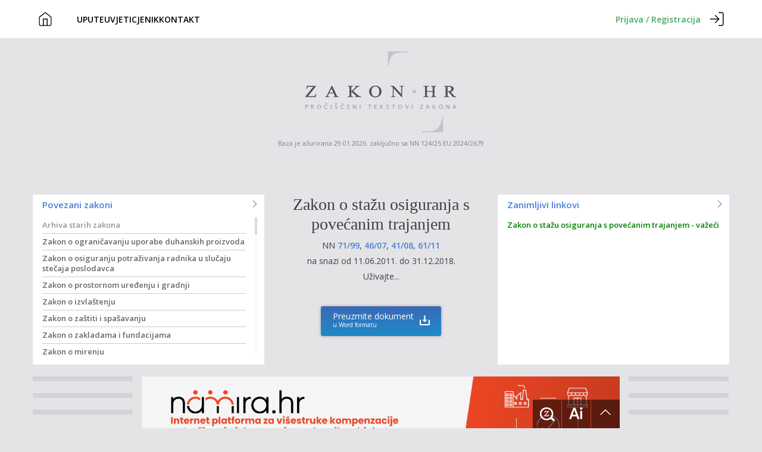

--- FILE ---
content_type: text/html;charset=utf-8
request_url: https://www.zakon.hr/z/1683/zakon-o-stazu-osiguranja-s-povecanim-trajanjem-2011-2018
body_size: 108896
content:



    












<!DOCTYPE html>
<html lang="hr">



    




 









<head>


<script>(function(w,d,s,l,i){w[l]=w[l]||[];w[l].push({'gtm.start':
new Date().getTime(),event:'gtm.js'});var f=d.getElementsByTagName(s)[0],
j=d.createElement(s),dl=l!='dataLayer'?'&l='+l:'';j.async=true;j.src=
'https://www.googletagmanager.com/gtm.js?id='+i+dl;f.parentNode.insertBefore(j,f);
})(window,document,'script','dataLayer','GTM-53NVVSFG');</script>


	<meta charset="utf-8">
	<meta name="Content-language" content="hr-HR" />
	<meta equiv="X-UA-Compatible" content="chrome=1">
	<meta name="apple-mobile-web-app-capable" content="yes">
	<meta name="viewport" content="width=device-width, initial-scale=1.0, maximum-scale=1">
	
	
	<meta name="description" content="Zakon o stažu osiguranja s povećanim trajanjem 2011-2018">
	
	<meta name="author" content="Ante Borić">
	<meta name="google-site-verification" content="iT0w9QbBLEvOaV14ssIl40xNWeo8tFdAIG9Kb1J00fc" />
	
	

    
	<title>Zakon o stažu osiguranja s povećanim trajanjem 2011-2018 -  Zakon.hr</title>
   
	
	<link rel="stylesheet" href="https://cdn.jsdelivr.net/npm/swiper@11/swiper-bundle.min.css" />
	<link href="/css2/bootstrap.min.css" rel="stylesheet">   
	<link href="/css2/zakonhr.css?v=1.40" rel="stylesheet">
	
	<link href="/css2/jquery.mCustomScrollbar.css" rel="stylesheet" />
	
	<script src="https://cdn.jsdelivr.net/npm/swiper@11/swiper-bundle.min.js"></script>
	<script src="/js/swiper_stuff.js" ></script>
	
	
	<link href='https://fonts.googleapis.com/css?family=Open+Sans:400,300,600&subset=latin,latin-ext' rel='stylesheet' type='text/css'>
	
	<script async src="https://securepubads.g.doubleclick.net/tag/js/gpt.js"></script>
	<script>
	  window.googletag = window.googletag || {cmd: []};
	  googletag.cmd.push(function() {
	    googletag.defineSlot('/1065295/lower-header-unit', [[336, 280], [970, 250], [300, 250]], 'div-gpt-ad-1731071571982-0').addService(googletag.pubads());
	    googletag.pubads().enableSingleRequest();
	    googletag.pubads().collapseEmptyDivs(true);
	    googletag.enableServices();
	  });
	</script>
	
	<script src="https://cdn.234doo.com/zakonhr.js"></script>
	
	
	
	<script src="/js/zakon_v2_7.js?v=1.40"></script>
	<script src="/js/zakon_chat.js?v=1.40"></script>
	<script src="/js/zakon_popup.js?v=1.40"></script>
	
    <script type="application/ld+json">
    {
      "@context" : "https://schema.org",
      "@type" : "WebSite",
      "name" : "Zakon.hr",
      "url" : "https://www.zakon.hr"
    }
  </script>


 </head>

<body>
        


    




 







<noscript><iframe src="https://www.googletagmanager.com/ns.html?id=GTM-53NVVSFG"
height="0" width="0" style="display:none;visibility:hidden"></iframe></noscript>


 <nav class="nav">
    <div class="nav-container">
      <a href="/"><img src="/img2/zakon-home.svg" class="nav-login" alt="home icon" /></a>
      <div class="nav-link-wrapper">
        <div class="nav-left">
          <ul>
            <li><a href="/cms.htm?id=902">UPUTE</a></li>
            <li><a href="/cms.htm?id=902">UVJETI</a></li>
            <li><a href="/cms.htm?id=899">CJENIK</a></li>
            <li><a href="/cms.htm?id=901">KONTAKT</a></li>
            <li><a href="https://www.zakon.ai" class="zakon-button">Zakon.ai</a></li>
          </ul>
        </div>
      </div>
      <div class="nav-prijava-container">
      	  	
		  	
		    <a href="/login"><span class="nav-headline">Prijava / Registracija</span><img src="/img2/login-icon.svg" alt="login icon" class="nav-login" /></a>
		    
        
      </div>
      <div class="nav-toggler-wrapper">
        <button class="nav-toggler">
          <span></span>
          <span></span>
          <span></span>
        </button>
      </div>
    </div>
  </nav>

<header>
	<a href="/" class="logo"><div id="logo" role="img" aria-label="Zakon.hr"></div></a>
	

	<span class="nav-obavijesti"><p>Baza je ažurirana 29.01.2026. zaključno sa NN 124/25 EU 2024/2679</p></span>
	
	
</header>



    




 






    
    <style type="text/css">
	@media print {
  	body { display:none }
	}
	</style>
	
	
<script>
document.addEventListener('copy', function(event) {
		event.preventDefault();
		 $('#myModal').modal('show');
	});

</script>

<!-- Modal -->
<div class="modal fade" id="myModal" tabindex="-1" role="dialog" aria-labelledby="myModalLabel" aria-hidden="true">
  <div class="modal-dialog">
    <div class="modal-content" style="background-color: white;">
      <div class="modal-header">
        <button type="button" class="close" data-dismiss="modal" aria-hidden="true">&times;</button>
        <h4 class="modal-title" id="myModalLabel">Upozorenje</h4>
      </div>
      <div class="modal-body">
        Funkcionalnost kopiranja je dostupna samo prijavljenim korisnicima.<br/>
        
        
        
			

    




 






<div class="preuzimanje-wrapper col-xs-12 col-sm-6 col-md-7 col-lg-6 col-centered">
       <div class="input-group input-group-md">
           <span class="input-group-btn">
               <button class="btn btn-zeleni btn-block" type="submit" onclick="window.open('/login', '_top')" >Prijava / Registracija</button>
           </span>
       </div><!-- /input-group -->
</div><!-- /.col-lg-6 -->
        
      </div>
      <div class="modal-footer">
        <button type="button" class="btn btn-default" data-dismiss="modal">U redu</button>
      </div>
    </div>
  </div>
</div>



<div class="container container-b">
    <div class="row">
    
<div class="boxes">

    <div class="boxleft padleft0 absolute col-xs-6 col-sm-6 col-md-4">
    <div class="box-button-left">
        <a href="/search.htm?povezani=1683" class="new-window"><h4>Povezani zakoni<span class="icon-uniE602 pull-right"></span></h4></a>
        	<div class="boxlista hidden-xs hidden-sm">
                            <ul class="lista">
                            
							    
							    
							    <li class="kategorija">Arhiva starih zakona</li>
							    
							        <li><a href="/z/80/zakon-o-ogranicavanju-uporabe-duhanskih-proizvoda" title="Zakon o ograničavanju uporabe duhanskih proizvoda">Zakon o ograničavanju uporabe duhanskih proizvoda</a></li>
							    
							        <li><a href="/z/143/zakon-o-osiguranju-potrazivanja-radnika-u-slucaju-stecaja-poslodavca" title="Zakon o osiguranju potraživanja radnika u slučaju stečaja poslodavca">Zakon o osiguranju potraživanja radnika u slučaju stečaja poslodavca</a></li>
							    
							        <li><a href="/z/153/zakon-o-prostornom-uredenju-i-gradnji" title="Zakon o prostornom uređenju i gradnji">Zakon o prostornom uređenju i gradnji</a></li>
							    
							        <li><a href="/z/155/zakon-o-izvlastenju" title="Zakon o izvlaštenju">Zakon o izvlaštenju</a></li>
							    
							        <li><a href="/z/163/zakon-o-zastiti-i-spasavanju" title="Zakon o zaštiti i spašavanju">Zakon o zaštiti i spašavanju</a></li>
							    
							        <li><a href="/z/164/zakon-o-zakladama-i-fundacijama" title="Zakon o zakladama i fundacijama">Zakon o zakladama i fundacijama</a></li>
							    
							        <li><a href="/z/169/zakon-o-mirenju" title="Zakon o mirenju">Zakon o mirenju</a></li>
							    
							        <li><a href="/z/197/zakon-o-financijskoj-policiji" title="Zakon o financijskoj policiji">Zakon o financijskoj policiji</a></li>
							    
							        <li><a href="/z/211/zakon-o-elektronickom-potpisu" title="Zakon o elektroničkom potpisu">Zakon o elektroničkom potpisu</a></li>
							    
							        <li><a href="/z/212/zakon-o-posebnom-porezu-na-primitke-od-samostalne-djelatnosti-i-ostale-primitke" title="Zakon o posebnom porezu na primitke od samostalne djelatnosti i ostale primitke">Zakon o posebnom porezu na primitke od samostalne djelatnosti i ostale primitke</a></li>
							    
							        <li><a href="/z/216/zakon-o-izvrsavanju-rada-za-opce-dobro-na-slobodi-i-uvjetne-osude-za-zastitnim-nadzorom-u-prekrsajnom-postupku" title="Zakon o izvršavanju rada za opće dobro na slobodi i uvjetne osude za zaštitnim nadzorom u prekršajnom postupku">Zakon o izvršavanju rada za opće dobro na slobodi i uvjetne osude za zaštitnim nadzorom u prekršajnom postupku</a></li>
							    
							        <li><a href="/z/240/zakon-o-strukturnoj-potpori-i-uredenju-trzista-u-ribarstvu-2009-2013" title="Zakon o strukturnoj potpori i uređenju tržišta u ribarstvu 2009-2013">Zakon o strukturnoj potpori i uređenju tržišta u ribarstvu 2009-2013</a></li>
							    
							        <li><a href="/z/263/zakon-o-prikupljanju-podataka-po-osiguranicima-o-doprinosima-za-obvezna-mirovinska-osiguranja-" title="Zakon o prikupljanju podataka po osiguranicima o doprinosima za obvezna mirovinska osiguranja ">Zakon o prikupljanju podataka po osiguranicima o doprinosima za obvezna mirovinska osiguranja </a></li>
							    
							        <li><a href="/z/268/carinski-zakon-1999-2013" title="Carinski zakon 1999-2013">Carinski zakon 1999-2013</a></li>
							    
							        <li><a href="/z/270/zakon-o-oruzju" title="Zakon o oružju">Zakon o oružju</a></li>
							    
							        <li><a href="/z/280/zakon-o-sredstvima-za-zastitu-bilja" title="Zakon o sredstvima za zaštitu bilja">Zakon o sredstvima za zaštitu bilja</a></li>
							    
							        <li><a href="/z/288/zakon-o-udzbenicima-za-osnovnu-i-srednju-skolu" title="Zakon o udžbenicima za osnovnu i srednju školu">Zakon o udžbenicima za osnovnu i srednju školu</a></li>
							    
							        <li><a href="/z/320/zakon-o-znanstvenoj-djelatnosti-i-visokom-obrazovanju" title="Zakon o znanstvenoj djelatnosti i visokom obrazovanju">Zakon o znanstvenoj djelatnosti i visokom obrazovanju</a></li>
							    
							        <li><a href="/z/321/zakon-o-osiguravanju-kvalitete-u-znanosti-i-visokom-obrazovanju" title="Zakon o osiguravanju kvalitete u znanosti i visokom obrazovanju">Zakon o osiguravanju kvalitete u znanosti i visokom obrazovanju</a></li>
							    
							        <li><a href="/z/323/zakon-o-akademskim-i-strucnim-nazivima-i-akademskom-stupnju" title="Zakon o akademskim i stručnim nazivima i akademskom stupnju">Zakon o akademskim i stručnim nazivima i akademskom stupnju</a></li>
							    
							        <li><a href="/z/329/zakon-o-fondu-za-stipendiranje-hrvatskih-branitelja-iz-domovinskog-rata-i-djece-hrvatskih-branitelja-iz-domovinskog-rata-2006-2018" title="Zakon o Fondu za stipendiranje hrvatskih branitelja iz Domovinskog rata i djece hrvatskih branitelja iz Domovinskog rata 2006-2018">Zakon o Fondu za stipendiranje hrvatskih branitelja iz Domovinskog rata i djece hrvatskih branitelja iz Domovinskog rata 2006-2018</a></li>
							    
							        <li><a href="/z/336/zakon-o-sudjelovanju-pripadnika-oruzanih-snaga-republike-hrvatske%2C-policije%2C-civilne-zastite-te-drzavnih-sluzbenika-i-namjestenika-u-mirovnim-operacijama-i-drugim-aktivnostima-u-inozemstvu" title="Zakon o sudjelovanju pripadnika oružanih snaga Republike Hrvatske, policije, civilne zaštite te državnih službenika i namještenika u mirovnim operacijama i drugim aktivnostima u inozemstvu">Zakon o sudjelovanju pripadnika oružanih snaga Republike Hrvatske, policije, civilne zaštite te državnih službenika i namještenika u mirovnim operacijama i drugim aktivnostima u inozemstvu</a></li>
							    
							        <li><a href="/z/339/zakon-o-potpori-za-ocuvanje-radnih-mjesta" title="Zakon o potpori za očuvanje radnih mjesta">Zakon o potpori za očuvanje radnih mjesta</a></li>
							    
							        <li><a href="/z/344/zakon-o-sanitarnoj-inspekciji" title="Zakon o sanitarnoj inspekciji">Zakon o sanitarnoj inspekciji</a></li>
							    
							        <li><a href="/z/350/zakon-o-turistickom-i-ostalom-gradevinskom-zemljistu-neprocijenjenom-u-postupku-pretvorbe-i-privatizacije" title="Zakon o turističkom i ostalom građevinskom zemljištu neprocijenjenom u postupku pretvorbe i privatizacije">Zakon o turističkom i ostalom građevinskom zemljištu neprocijenjenom u postupku pretvorbe i privatizacije</a></li>
							    
							        <li><a href="/z/356/zakon-o-izbornim-jedinicama-za-izbor-zastupnika-u-zastupnicki-dom-hrvatskog-drzavnog-sabora" title="Zakon o izbornim jedinicama za izbor zastupnika u Zastupnički dom Hrvatskog državnog sabora">Zakon o izbornim jedinicama za izbor zastupnika u Zastupnički dom Hrvatskog državnog sabora</a></li>
							    
							        <li><a href="/z/366/zakon-o-investicijskim-fondovima" title="Zakon o investicijskim fondovima">Zakon o investicijskim fondovima</a></li>
							    
							        <li><a href="/z/393/zakon-o-carinskoj-tarifi" title="Zakon o carinskoj tarifi">Zakon o carinskoj tarifi</a></li>
							    
							        <li><a href="/z/394/zakon-o-agenciji-za-sigurnost-zeljeznickog-prometa" title="Zakon o Agenciji za sigurnost željezničkog prometa">Zakon o Agenciji za sigurnost željezničkog prometa</a></li>
							    
							        <li><a href="/z/396/zakon-o-agenciji-za-regulaciju-trzista-zeljeznickih-usluga" title="Zakon o Agenciji za regulaciju tržišta željezničkih usluga">Zakon o Agenciji za regulaciju tržišta željezničkih usluga</a></li>
							    
							        <li><a href="/z/414/zakon-o-posredovanju-pri-zaposljavanju-i-pravima-za-vrijeme-nezaposlenosti-2017-2018" title="Zakon o posredovanju pri zapošljavanju i pravima za vrijeme nezaposlenosti 2017-2018">Zakon o posredovanju pri zapošljavanju i pravima za vrijeme nezaposlenosti 2017-2018</a></li>
							    
							        <li><a href="/z/421/zakon-o-osnivanju-hrvatskog-centra-za-poljoprivredu%2C-hranu-i-selo" title="Zakon o osnivanju Hrvatskog centra za poljoprivredu, hranu i selo">Zakon o osnivanju Hrvatskog centra za poljoprivredu, hranu i selo</a></li>
							    
							        <li><a href="/z/434/zakon-o-eksplozivnim-tvarima-2004-2017" title="Zakon o eksplozivnim tvarima 2004-2017">Zakon o eksplozivnim tvarima 2004-2017</a></li>
							    
							        <li><a href="/z/435/zakon-o-postupku-oduzimanja-imovinske-koristi-ostvarene-kaznenim-djelom-i-prekrsajem" title="Zakon o postupku oduzimanja imovinske koristi ostvarene kaznenim djelom i prekršajem">Zakon o postupku oduzimanja imovinske koristi ostvarene kaznenim djelom i prekršajem</a></li>
							    
							        <li><a href="/z/436/zakon-o-upravljanju-drzavnom-imovinom-2023-2025" title="Zakon o upravljanju državnom imovinom 2023-2025">Zakon o upravljanju državnom imovinom 2023-2025</a></li>
							    
							        <li><a href="/z/438/zakon-o-placama-sudaca-i-drugih-pravosudnih-duznosnika-2019-2023" title="Zakon o plaćama sudaca i drugih pravosudnih dužnosnika 2019-2023">Zakon o plaćama sudaca i drugih pravosudnih dužnosnika 2019-2023</a></li>
							    
							        <li><a href="/z/449/zakon-o-minimalnim-mjerama-zastite-u-poslovanju-s-gotovim-novcem-i-vrijednostima" title="Zakon o minimalnim mjerama zaštite u poslovanju s gotovim novcem i vrijednostima">Zakon o minimalnim mjerama zaštite u poslovanju s gotovim novcem i vrijednostima</a></li>
							    
							        <li><a href="/z/453/zakon-o-otpadu" title="Zakon o otpadu">Zakon o otpadu</a></li>
							    
							        <li><a href="/z/454/zakon-o-pronalazenju%2C-obiljezavanju-i-odrzavanju-grobova-komunistickih-zlocina-nakon-drugog-svjetskog-rata" title="Zakon o pronalaženju, obilježavanju i održavanju grobova komunističkih zločina nakon drugog svjetskog rata">Zakon o pronalaženju, obilježavanju i održavanju grobova komunističkih zločina nakon drugog svjetskog rata</a></li>
							    
							        <li><a href="/z/481/zakon-o-medunarodnim-mjerama-ogranicavanja" title="Zakon o međunarodnim mjerama ograničavanja">Zakon o međunarodnim mjerama ograničavanja</a></li>
							    
							        <li><a href="/z/498/zakon-o-mirovinskim-osiguravajucim-drustvima-i-isplati-mirovina-na-temelju-individualne-kapitalizirane-stednje" title="Zakon o mirovinskim osiguravajućim društvima i isplati mirovina na temelju individualne kapitalizirane štednje">Zakon o mirovinskim osiguravajućim društvima i isplati mirovina na temelju individualne kapitalizirane štednje</a></li>
							    
							        <li><a href="/z/500/zakon-o-priznavanju-inozemnih-obrazovnih-kvalifikacija" title="Zakon o priznavanju inozemnih obrazovnih kvalifikacija">Zakon o priznavanju inozemnih obrazovnih kvalifikacija</a></li>
							    
							        <li><a href="/z/508/zakon-o-kvaliteti-zdravstvene-zastite-i-socijalne-skrbi-2011-2018" title="Zakon o kvaliteti zdravstvene zaštite i socijalne skrbi 2011-2018">Zakon o kvaliteti zdravstvene zaštite i socijalne skrbi 2011-2018</a></li>
							    
							        <li><a href="/z/525/zakon-o-osnivanju-agencije-za-investicije-i-konkurentnost" title="Zakon o osnivanju Agencije za investicije i konkurentnost">Zakon o osnivanju Agencije za investicije i konkurentnost</a></li>
							    
							        <li><a href="/z/528/zakon-o-poticanju-zaposljavanja-2017-2018" title="Zakon o poticanju zapošljavanja 2017-2018">Zakon o poticanju zapošljavanja 2017-2018</a></li>
							    
							        <li><a href="/z/534/zakon-o-kriterijima-za-sudjelovanje-u-tripartitnim-tijelima-i-reprezentativnosti-za-kolektivno-pregovaranje" title="Zakon o kriterijima za sudjelovanje u tripartitnim tijelima i reprezentativnosti za kolektivno pregovaranje">Zakon o kriterijima za sudjelovanje u tripartitnim tijelima i reprezentativnosti za kolektivno pregovaranje</a></li>
							    
							        <li><a href="/z/537/zakon-o-kulturnim-vijecima" title="Zakon o kulturnim vijećima">Zakon o kulturnim vijećima</a></li>
							    
							        <li><a href="/z/539/zakon-o-financiranju-javnih-potreba-u-kulturi" title="Zakon o financiranju javnih potreba u kulturi">Zakon o financiranju javnih potreba u kulturi</a></li>
							    
							        <li><a href="/z/540/zakon-o-zastiti-od-elementarnih-nepogoda" title="Zakon o zaštiti od elementarnih nepogoda">Zakon o zaštiti od elementarnih nepogoda</a></li>
							    
							        <li><a href="/z/541/zakon-o-placama-u-javnim-sluzbama" title="Zakon o plaćama u javnim službama">Zakon o plaćama u javnim službama</a></li>
							    
							        <li><a href="/z/542/zakon-o-osnovici-place-u-javnim-sluzbama" title="Zakon o osnovici plaće u javnim službama">Zakon o osnovici plaće u javnim službama</a></li>
							    
							        <li><a href="/z/544/zakon-o-poticanju-investicija-i-unapredenju-investicijskog-okruzenja" title="Zakon o poticanju investicija i unapređenju investicijskog okruženja">Zakon o poticanju investicija i unapređenju investicijskog okruženja</a></li>
							    
							        <li><a href="/z/547/zakon-o-potpori-poljoprivredi-i-ruralnom-razvoju-2013-2015" title="Zakon o potpori poljoprivredi i ruralnom razvoju 2013-2015">Zakon o potpori poljoprivredi i ruralnom razvoju 2013-2015</a></li>
							    
							        <li><a href="/z/563/zakon-o-drzavnoj-agenciji-za-osiguranje-stednih-uloga-i-sanaciju-banaka-" title="Zakon o Državnoj agenciji za osiguranje štednih uloga i sanaciju banaka ">Zakon o Državnoj agenciji za osiguranje štednih uloga i sanaciju banaka </a></li>
							    
							        <li><a href="/z/577/zakon-o-hrani-za-posebne-prehrambene-potrebe" title="Zakon o hrani za posebne prehrambene potrebe">Zakon o hrani za posebne prehrambene potrebe</a></li>
							    
							        <li><a href="/z/578/zakon-o-uvozu-hrane-i-hrane-za-zivotinje-iz-trecih-zemalja" title="Zakon o uvozu hrane i hrane za životinje iz trećih zemalja">Zakon o uvozu hrane i hrane za životinje iz trećih zemalja</a></li>
							    
							        <li><a href="/z/582/zakon-o-provedbi-carinskih-propisa-europske-unije" title="Zakon o provedbi carinskih propisa Europske unije">Zakon o provedbi carinskih propisa Europske unije</a></li>
							    
							        <li><a href="/z/586/zakon-o-provedbi-uredbi-europske-unije-u-vezi-s-trgovinom-ilegalno-posjecenim-drvom-i-proizvodima-od-takvog-drva" title="Zakon o provedbi uredbi Europske unije u vezi s trgovinom ilegalno posječenim drvom i proizvodima od takvog drva">Zakon o provedbi uredbi Europske unije u vezi s trgovinom ilegalno posječenim drvom i proizvodima od takvog drva</a></li>
							    
							        <li><a href="/z/591/zakon-o-kriticnim-infrastrukturama-2023-2025" title="Zakon o kritičnim infrastrukturama 2023-2025">Zakon o kritičnim infrastrukturama 2023-2025</a></li>
							    
							        <li><a href="/z/615/zakon-o-proizvodnji%2C-distribuciji-i-opskrbi-toplinskom-energijiom-2010-2013" title="Zakon o proizvodnji, distribuciji i opskrbi toplinskom energijiom 2010-2013">Zakon o proizvodnji, distribuciji i opskrbi toplinskom energijiom 2010-2013</a></li>
							    
							        <li><a href="/z/617/zakon-o-zastiti-prirode-2005-2013" title="Zakon o zaštiti prirode 2005-2013">Zakon o zaštiti prirode 2005-2013</a></li>
							    
							        <li><a href="/z/618/zakon-o-drzavnoj-potpori-poljoprivredi-i-ruralnom-razvoju-2011-2012" title="Zakon o državnoj potpori poljoprivredi i ruralnom razvoju 2011-2012">Zakon o državnoj potpori poljoprivredi i ruralnom razvoju 2011-2012</a></li>
							    
							        <li><a href="/z/619/zakon-o-potpori-poljoprivredi-i-ruralnom-razvoju-2012-2013" title="Zakon o potpori poljoprivredi i ruralnom razvoju 2012-2013">Zakon o potpori poljoprivredi i ruralnom razvoju 2012-2013</a></li>
							    
							        <li><a href="/z/620/zakon-o-gradevnim-proizvodima-2013-2013" title="Zakon o građevnim proizvodima 2013-2013">Zakon o građevnim proizvodima 2013-2013</a></li>
							    
							        <li><a href="/z/621/zakon-o-radu-2010-2013" title="Zakon o radu 2010-2013">Zakon o radu 2010-2013</a></li>
							    
							        <li><a href="/z/622/zakon-o-radu-1995-2009" title="Zakon o radu 1995-2009">Zakon o radu 1995-2009</a></li>
							    
							        <li><a href="/z/623/ovrsni-zakon-2008-2012" title="Ovršni zakon 2008-2012">Ovršni zakon 2008-2012</a></li>
							    
							        <li><a href="/z/624/ovrsni-zakon-2010" title="Ovršni zakon 2010">Ovršni zakon 2010</a></li>
							    
							        <li><a href="/z/625/kazneni-zakon-1997-2012" title="Kazneni zakon 1997-2012">Kazneni zakon 1997-2012</a></li>
							    
							        <li><a href="/z/626/zakon-o-kaznenom-postupku-1997-2011" title="Zakon o kaznenom postupku 1997-2011">Zakon o kaznenom postupku 1997-2011</a></li>
							    
							        <li><a href="/z/627/zakon-o-trzistu-kapitala-2008-2013" title="Zakon o tržištu kapitala 2008-2013">Zakon o tržištu kapitala 2008-2013</a></li>
							    
							        <li><a href="/z/628/zakon-o-provedbi-uredbe-vijeca-%28ez%29-br.834.2007-o-ekoloskoj-proizvodnji-i-oznacavanju-ekoloskih-proizvoda" title="Zakon o provedbi Uredbe Vijeća (EZ) br.834.2007 o ekološkoj proizvodnji i označavanju ekoloških proizvoda">Zakon o provedbi Uredbe Vijeća (EZ) br.834.2007 o ekološkoj proizvodnji i označavanju ekoloških proizvoda</a></li>
							    
							        <li><a href="/z/629/zakon-o-porezu-na-dodanu-vrijednost-1995-2013" title="Zakon o porezu na dodanu vrijednost 1995-2013">Zakon o porezu na dodanu vrijednost 1995-2013</a></li>
							    
							        <li><a href="/z/633/zakon-o-obveznom-zdravstvenom-osiguranju-2008-2013" title="Zakon o obveznom zdravstvenom osiguranju 2008-2013">Zakon o obveznom zdravstvenom osiguranju 2008-2013</a></li>
							    
							        <li><a href="/z/637/zakon-o-osiguranju-depozita" title="Zakon o osiguranju depozita">Zakon o osiguranju depozita</a></li>
							    
							        <li><a href="/z/640/zakon-o-hrani-2007-2013" title="Zakon o hrani 2007-2013">Zakon o hrani 2007-2013</a></li>
							    
							        <li><a href="/z/642/zakon-o-sluzbenim-kontrolama-koje-se-provode-sukladno-propisima-o-hrani%2C-hrani-za-zivotinje%2C-o-zdravlju-i-dobrobiti-zivotinja-" title="Zakon o službenim kontrolama koje se provode sukladno propisima o hrani, hrani za životinje, o zdravlju i dobrobiti životinja ">Zakon o službenim kontrolama koje se provode sukladno propisima o hrani, hrani za životinje, o zdravlju i dobrobiti životinja </a></li>
							    
							        <li><a href="/z/643/zakon-o-morskom-ribarstvu-2010-2013" title="Zakon o morskom ribarstvu 2010-2013">Zakon o morskom ribarstvu 2010-2013</a></li>
							    
							        <li><a href="/z/646/zakon-o-provedbi-uredbe-%28ez%29-br.-2003.2003-o-gnojivima" title="Zakon o provedbi Uredbe (EZ) br. 2003.2003 o gnojivima">Zakon o provedbi Uredbe (EZ) br. 2003.2003 o gnojivima</a></li>
							    
							        <li><a href="/z/647/zakon-o-gnojivima-i-poboljsivacima-tla" title="Zakon o gnojivima i poboljšivačima tla">Zakon o gnojivima i poboljšivačima tla</a></li>
							    
							        <li><a href="/z/648/zakon-o-prijevozu-u-cestovnom-prometu-2004-2013" title="Zakon o prijevozu u cestovnom prometu 2004-2013">Zakon o prijevozu u cestovnom prometu 2004-2013</a></li>
							    
							        <li><a href="/z/650/zakon-o-veterinarstvu-2007-2013" title="Zakon o veterinarstvu 2007-2013">Zakon o veterinarstvu 2007-2013</a></li>
							    
							        <li><a href="/z/651/zakon-o-zajednickoj-organizaciji-trzista-poljoprivrednih-proizvoda-i-posebnim-mjerama-i-pravilima-vezanim-za-trziste-poljoprivrednih-proizvoda" title="Zakon o zajedničkoj organizaciji tržišta poljoprivrednih proizvoda i posebnim mjerama i pravilima vezanim za tržište poljoprivrednih proizvoda">Zakon o zajedničkoj organizaciji tržišta poljoprivrednih proizvoda i posebnim mjerama i pravilima vezanim za tržište poljoprivrednih proizvoda</a></li>
							    
							        <li><a href="/z/653/zakon-o-inspekcijama-u-poljoprivredi-2013-2015" title="Zakon o inspekcijama u poljoprivredi 2013-2015">Zakon o inspekcijama u poljoprivredi 2013-2015</a></li>
							    
							        <li><a href="/z/655/zakon-o-upravljanju-i-raspolaganju-imovinom-u-vlasnistvu-republike-hrvatske-2018-2018" title="Zakon o upravljanju i raspolaganju imovinom u vlasništvu Republike Hrvatske 2018-2018">Zakon o upravljanju i raspolaganju imovinom u vlasništvu Republike Hrvatske 2018-2018</a></li>
							    
							        <li><a href="/z/657/zakon-o-odrzivom-gospodarenju-otpadom" title="Zakon o održivom gospodarenju otpadom">Zakon o održivom gospodarenju otpadom</a></li>
							    
							        <li><a href="/z/662/zakon-o-boravisnoj-pristojbi" title="Zakon o boravišnoj pristojbi">Zakon o boravišnoj pristojbi</a></li>
							    
							        <li><a href="/z/663/zakon-o-kemikalijama-2005-2013" title="Zakon o kemikalijama 2005-2013">Zakon o kemikalijama 2005-2013</a></li>
							    
							        <li><a href="/z/664/zakon-o-carinskoj-sluzbi-2009-2013" title="Zakon o carinskoj službi 2009-2013">Zakon o carinskoj službi 2009-2013</a></li>
							    
							        <li><a href="/z/665/zakon-o-rodiljnim-i-roditeljskim-potporama-2008-2013" title="Zakon o rodiljnim i roditeljskim potporama 2008-2013">Zakon o rodiljnim i roditeljskim potporama 2008-2013</a></li>
							    
							        <li><a href="/z/671/zakon-o-provedbi-uredbe-europske-unije-o-europskim-fondovima-poduzetnickog-kapitala" title="Zakon o provedbi Uredbe Europske unije o europskim fondovima poduzetničkog kapitala">Zakon o provedbi Uredbe Europske unije o europskim fondovima poduzetničkog kapitala</a></li>
							    
							        <li><a href="/z/672/zakon-o-provedbi-uredbe-europske-unije-o-europskim-fondovima-socijalnog-poduzetnistva" title="Zakon o provedbi Uredbe Europske unije o europskim fondovima socijalnog poduzetništva">Zakon o provedbi Uredbe Europske unije o europskim fondovima socijalnog poduzetništva</a></li>
							    
							        <li><a href="/z/675/zakon-o-zastiti-zivotinja-2006-2013" title="Zakon o zaštiti životinja 2006-2013">Zakon o zaštiti životinja 2006-2013</a></li>
							    
							        <li><a href="/z/677/zakon-o-promicanju-cistih-i-energetski-ucinkovitih-vozila-u-cestovnom-prometu" title="Zakon o promicanju čistih i energetski učinkovitih vozila u cestovnom prometu">Zakon o promicanju čistih i energetski učinkovitih vozila u cestovnom prometu</a></li>
							    
							        <li><a href="/z/683/zakon-o-obrtu-1993-2013" title="Zakon o obrtu 1993-2013">Zakon o obrtu 1993-2013</a></li>
							    
							        <li><a href="/z/684/zakon-o-provedbi-uredbe-%28ez%29-br.-850.2004-o-postojanim-organskim-oneciscujucim-tvarima" title="Zakon o provedbi Uredbe (EZ) br. 850.2004 o postojanim organskim onečišćujućim tvarima">Zakon o provedbi Uredbe (EZ) br. 850.2004 o postojanim organskim onečišćujućim tvarima</a></li>
							    
							        <li><a href="/z/686/zakon-o-savjetodavnoj-sluzbi-2012-2018" title="Zakon o savjetodavnoj službi 2012-2018">Zakon o savjetodavnoj službi 2012-2018</a></li>
							    
							        <li><a href="/z/688/zakon-o-provedbi-uredbe-%28eu%29-br.-211.2011-europskog-parlamenta-i-vijaca-o-gradanskoj-inicijativi" title="Zakon o provedbi Uredbe (EU) br. 211.2011 Europskog parlamenta i Vijaća o građanskoj inicijativi">Zakon o provedbi Uredbe (EU) br. 211.2011 Europskog parlamenta i Vijaća o građanskoj inicijativi</a></li>
							    
							        <li><a href="/z/691/zakon-o-gradevinskoj-inspekciji" title="Zakon o građevinskoj inspekciji">Zakon o građevinskoj inspekciji</a></li>
							    
							        <li><a href="/z/693/zakon-o-mirovinskom-osiguranju-1998-2013" title="Zakon o mirovinskom osiguranju 1998-2013">Zakon o mirovinskom osiguranju 1998-2013</a></li>
							    
							        <li><a href="/z/695/zakon-o-kreditnim-institucijama-2009-2013" title="Zakon o kreditnim institucijama 2009-2013">Zakon o kreditnim institucijama 2009-2013</a></li>
							    
							        <li><a href="/z/702/zakon-o-inspekcijama-u-gospodarstvu" title="Zakon o inspekcijama u gospodarstvu">Zakon o inspekcijama u gospodarstvu</a></li>
							    
							        <li><a href="/z/707/zakon-o-stocarstvu" title="Zakon o stočarstvu">Zakon o stočarstvu</a></li>
							    
							        <li><a href="/z/710/zakon-o-inspektoratu-rada" title="Zakon o inspektoratu rada">Zakon o inspektoratu rada</a></li>
							    
							        <li><a href="/z/711/zakon-o-turistickoj-inspekciji" title="Zakon o turističkoj inspekciji">Zakon o turističkoj inspekciji</a></li>
							    
							        <li><a href="/z/713/zakon-o-zicarama-za-prijevoz-osoba-2014-2018" title="Zakon o žičarama za prijevoz osoba 2014-2018">Zakon o žičarama za prijevoz osoba 2014-2018</a></li>
							    
							        <li><a href="/z/714/zakon-o-kaznenom-postupku-2013-2013" title="Zakon o kaznenom postupku 2013-2013">Zakon o kaznenom postupku 2013-2013</a></li>
							    
							        <li><a href="/z/715/zakon-o-zastiti-potrosaca-2007-2014" title="Zakon o zaštiti potrošača 2007-2014">Zakon o zaštiti potrošača 2007-2014</a></li>
							    
							        <li><a href="/z/723/zakon-o-zastiti-na-radu-1996-2014" title="Zakon o zaštiti na radu 1996-2014">Zakon o zaštiti na radu 1996-2014</a></li>
							    
							        <li><a href="/z/727/zakon-o-mjeriteljstvu-2003-2014" title="Zakon o mjeriteljstvu 2003-2014">Zakon o mjeriteljstvu 2003-2014</a></li>
							    
							        <li><a href="/z/729/obiteljski-zakon-2014" title="Obiteljski zakon 2014">Obiteljski zakon 2014</a></li>
							    
							        <li><a href="/z/737/zakon-o-radu-2013-2014" title="Zakon o radu 2013-2014">Zakon o radu 2013-2014</a></li>
							    
							        <li><a href="/z/738/zakon-o-potporama-za-ocuvanje-radnih-mjesta" title="Zakon o potporama za očuvanje radnih mjesta">Zakon o potporama za očuvanje radnih mjesta</a></li>
							    
							        <li><a href="/z/743/zakon-o-osiguranju-2013-2014" title="Zakon o osiguranju 2013-2014">Zakon o osiguranju 2013-2014</a></li>
							    
							        <li><a href="/z/745/zakon-o-knjiznicama-2009-2019" title="Zakon o knjižnicama 2009-2019">Zakon o knjižnicama 2009-2019</a></li>
							    
							        <li><a href="/z/749/zakon-o-doprinosima-2014-2014" title="Zakon o doprinosima 2014-2014">Zakon o doprinosima 2014-2014</a></li>
							    
							        <li><a href="/z/750/zakon-o-porezu-na-dohodak-2014" title="Zakon o porezu na dohodak 2014">Zakon o porezu na dohodak 2014</a></li>
							    
							        <li><a href="/z/753/zakon-o-porezu-na-promet-nekretnina-2011-2014" title="Zakon o porezu na promet nekretnina 2011-2014">Zakon o porezu na promet nekretnina 2011-2014</a></li>
							    
							        <li><a href="/z/757/zakon-o-plovidbi-i-lukama-unutarnjih-voda-2013-2014" title="Zakon o plovidbi i lukama unutarnjih voda 2013-2014">Zakon o plovidbi i lukama unutarnjih voda 2013-2014</a></li>
							    
							        <li><a href="/z/759/zakon-o-zastiti-osoba-s-dusevnim-smetnjama-1997-2014" title="Zakon o zaštiti osoba s duševnim smetnjama 1997-2014">Zakon o zaštiti osoba s duševnim smetnjama 1997-2014</a></li>
							    
							        <li><a href="/z/763/zakon-o-trzistu-kapitala-2013-2013" title="Zakon o tržištu kapitala 2013-2013">Zakon o tržištu kapitala 2013-2013</a></li>
							    
							        <li><a href="/z/766/zakon-o-trzistu-kapitala-2014-2015" title="Zakon o tržištu kapitala 2014-2015">Zakon o tržištu kapitala 2014-2015</a></li>
							    
							        <li><a href="/z/770/zakon-o-osiguranju-2014-2015" title="Zakon o osiguranju 2014-2015">Zakon o osiguranju 2014-2015</a></li>
							    
							        <li><a href="/z/772/zakon-o-poljoprivredi-2009-2015" title="Zakon o poljoprivredi 2009-2015">Zakon o poljoprivredi 2009-2015</a></li>
							    
							        <li><a href="/z/790/kazneni-zakon-2013-2015" title="Kazneni zakon 2013-2015">Kazneni zakon 2013-2015</a></li>
							    
							        <li><a href="/z/811/zakon-o-osiguranju-depozita-2004" title="Zakon o osiguranju depozita 2004">Zakon o osiguranju depozita 2004</a></li>
							    
							        <li><a href="/z/813/zakon-reguliranim-profesijama-i-priznavanju-inozemnih-strucnih-kvalifikacija-2009-2014" title="Zakon reguliranim profesijama i priznavanju inozemnih stručnih kvalifikacija 2009-2014">Zakon reguliranim profesijama i priznavanju inozemnih stručnih kvalifikacija 2009-2014</a></li>
							    
							        <li><a href="/z/821/stecajni-zakon-1996-2015" title="Stečajni zakon 1996-2015">Stečajni zakon 1996-2015</a></li>
							    
							        <li><a href="/z/823/zakon-o-financijskom-poslovanju-i-predstecajnoj-nagodbi-2015-2015" title="Zakon o financijskom poslovanju i predstečajnoj nagodbi 2015-2015">Zakon o financijskom poslovanju i predstečajnoj nagodbi 2015-2015</a></li>
							    
							        <li><a href="/z/824/zakon-o-socijalnoj-skrbi-2015-2017" title="Zakon o socijalnoj skrbi 2015-2017">Zakon o socijalnoj skrbi 2015-2017</a></li>
							    
							        <li><a href="/z/831/obiteljski-zakon-2003-2015" title="Obiteljski zakon 2003-2015">Obiteljski zakon 2003-2015</a></li>
							    
							        <li><a href="/z/848/zakon-o-otvorenim-investicijskim-fondovima-s-javnom-ponudom-2013-2016" title="Zakon o otvorenim investicijskim fondovima s javnom ponudom 2013-2016">Zakon o otvorenim investicijskim fondovima s javnom ponudom 2013-2016</a></li>
							    
							        <li><a href="/z/850/opci-porezni-zakon-2015-2016" title="Opći porezni zakon 2015-2016">Opći porezni zakon 2015-2016</a></li>
							    
							        <li><a href="/z/852/opci-porezni-zakon-2013-2015" title="Opći porezni zakon 2013-2015">Opći porezni zakon 2013-2015</a></li>
							    
							        <li><a href="/z/854/opci-porezni-zakon-2012-2013" title="Opći porezni zakon 2012-2013">Opći porezni zakon 2012-2013</a></li>
							    
							        <li><a href="/z/856/zakon-o-porezu-na-dohodak-2015" title="Zakon o porezu na dohodak 2015">Zakon o porezu na dohodak 2015</a></li>
							    
							        <li><a href="/z/865/zakon-o-ekoloskoj-proizvodnji-i-oznacavanju-ekoloskih-proizvoda" title="Zakon o ekološkoj proizvodnji i označavanju ekoloških proizvoda">Zakon o ekološkoj proizvodnji i označavanju ekoloških proizvoda</a></li>
							    
							        <li><a href="/z/867/opci-porezni-zakon-2016-2016" title="Opći porezni zakon 2016-2016">Opći porezni zakon 2016-2016</a></li>
							    
							        <li><a href="/z/869/zakon-o-upravnim-pristojbama-2014-2017" title="Zakon o upravnim pristojbama 2014-2017">Zakon o upravnim pristojbama 2014-2017</a></li>
							    
							        <li><a href="/z/873/zakon-o-porezu-na-promet-nekretnina-2014-2016" title="Zakon o porezu na promet nekretnina 2014-2016">Zakon o porezu na promet nekretnina 2014-2016</a></li>
							    
							        <li><a href="/z/877/zakon-o-porezu-na-dohodak-2016" title="Zakon o porezu na dohodak 2016">Zakon o porezu na dohodak 2016</a></li>
							    
							        <li><a href="/z/879/zakon-o-porezu-na-dodanu-vrijednost-2015-2016" title="Zakon o porezu na dodanu vrijednost 2015-2016">Zakon o porezu na dodanu vrijednost 2015-2016</a></li>
							    
							        <li><a href="/z/881/zakon-o-porezu-na-dobit-2016-2016" title="Zakon o porezu na dobit 2016-2016">Zakon o porezu na dobit 2016-2016</a></li>
							    
							        <li><a href="/z/883/zakon-o-doprinosima-2015-2016" title="Zakon o doprinosima 2015-2016">Zakon o doprinosima 2015-2016</a></li>
							    
							        <li><a href="/z/885/zakon-o-trosarinama-2015-2016" title="Zakon o trošarinama 2015-2016">Zakon o trošarinama 2015-2016</a></li>
							    
							        <li><a href="/z/887/zakon-o-financiranju-jedinica-lokalne-i-podrucne-%28regionalne%29-samouprave-2015-2016" title="Zakon o financiranju jedinica lokalne i područne (regionalne) samouprave 2015-2016">Zakon o financiranju jedinica lokalne i područne (regionalne) samouprave 2015-2016</a></li>
							    
							        <li><a href="/z/889/zakon-o-javnoj-nabavi-2014-2016" title="Zakon o javnoj nabavi 2014-2016">Zakon o javnoj nabavi 2014-2016</a></li>
							    
							        <li><a href="/z/895/zakon-o-racunovodstvu-2016" title="Zakon o računovodstvu 2016">Zakon o računovodstvu 2016</a></li>
							    
							        <li><a href="/z/901/zakon-o-posredovanju-pri-zaposljavanju-i-pravima-za-vrijeme-nezaposlenosti-2008-2017" title="Zakon o posredovanju pri zapošljavanju i pravima za vrijeme nezaposlenosti 2008-2017">Zakon o posredovanju pri zapošljavanju i pravima za vrijeme nezaposlenosti 2008-2017</a></li>
							    
							        <li><a href="/z/913/zakon-o-rodiljnim-i-roditeljskim-potporama-2015-2017" title="Zakon o rodiljnim i roditeljskim potporama 2015-2017">Zakon o rodiljnim i roditeljskim potporama 2015-2017</a></li>
							    
							        <li><a href="/z/937/zakon-o-kaznenom-postupku-2014-2017" title="Zakon o kaznenom postupku 2014-2017">Zakon o kaznenom postupku 2014-2017</a></li>
							    
							        <li><a href="/z/941/ovrsni-zakon-2014-2017" title="Ovršni zakon 2014-2017">Ovršni zakon 2014-2017</a></li>
							    
							        <li><a href="/z/943/kazneni-zakon-2015-2017" title="Kazneni zakon 2015-2017">Kazneni zakon 2015-2017</a></li>
							    
							        <li><a href="/z/949/zakon-o-prekogranicnoj-provedbi-odluka-o-novcanoj-kazni-u-podrucju-upucivanja-radnika" title="Zakon o prekograničnoj provedbi odluka o novčanoj kazni u području upućivanja radnika">Zakon o prekograničnoj provedbi odluka o novčanoj kazni u području upućivanja radnika</a></li>
							    
							        <li><a href="/z/951/zakon-o-zastiti-zivotinja-2013-2017" title="Zakon o zaštiti životinja 2013-2017">Zakon o zaštiti životinja 2013-2017</a></li>
							    
							        <li><a href="/z/953/zakon-o-pravosudnoj-suradnji-u-kaznenim-stvarima-s-drzavama-clanicama-europske-unije-2015-2017" title="Zakon o pravosudnoj suradnji u kaznenim stvarima s državama članicama Europske unije 2015-2017">Zakon o pravosudnoj suradnji u kaznenim stvarima s državama članicama Europske unije 2015-2017</a></li>
							    
							        <li><a href="/z/979/zakon-o-reviziji-2005-2017" title="Zakon o reviziji 2005-2017">Zakon o reviziji 2005-2017</a></li>
							    
							        <li><a href="/z/981/zakon-o-pruzanju-usluga-u-turizmu-2007-2017" title="Zakon o pružanju usluga u turizmu 2007-2017">Zakon o pružanju usluga u turizmu 2007-2017</a></li>
							    
							        <li><a href="/z/987/zakon-o-trzistu-kapitala-2015-2017" title="Zakon o tržištu kapitala 2015-2017">Zakon o tržištu kapitala 2015-2017</a></li>
							    
							        <li><a href="/z/991/zakon-o-zastiti-okolisa-2015-2018" title="Zakon o zaštiti okoliša 2015-2018">Zakon o zaštiti okoliša 2015-2018</a></li>
							    
							        <li><a href="/z/1005/zakon-o-kreditnim-institucijama-2015-2018" title="Zakon o kreditnim institucijama 2015-2018">Zakon o kreditnim institucijama 2015-2018</a></li>
							    
							        <li><a href="/z/1009/zakon-o-obavljanju-geodetske-djelatnosti-2013-2018" title="Zakon o obavljanju geodetske djelatnosti 2013-2018">Zakon o obavljanju geodetske djelatnosti 2013-2018</a></li>
							    
							        <li><a href="/z/1013/zakon-o-strateskim-investicijskim-projektima-republike-hrvatske-2013-2018" title="Zakon o strateškim investicijskim projektima Republike Hrvatske 2013-2018">Zakon o strateškim investicijskim projektima Republike Hrvatske 2013-2018</a></li>
							    
							        <li><a href="/z/1025/zakon-o-prijenosu-i-obradi-podataka-o-putnicima-u-zracnom-prometu" title="Zakon o prijenosu i obradi podataka o putnicima u zračnom prometu">Zakon o prijenosu i obradi podataka o putnicima u zračnom prometu</a></li>
							    
							        <li><a href="/z/1035/zakon-o-vanparnicnom-postupku" title="Zakon o vanparničnom postupku">Zakon o vanparničnom postupku</a></li>
							    
							        <li><a href="/z/1037/zakon-o-arhivskom-gradivu-i-arhivima-1997-2018" title="Zakon o arhivskom gradivu i arhivima 1997-2018">Zakon o arhivskom gradivu i arhivima 1997-2018</a></li>
							    
							        <li><a href="/z/1041/zakon-o-kibernetickoj-sigurnosti-operatora-kljucnih-usluga-i-davatelja-digitalnih-usluga-2018-2024" title="Zakon o kibernetičkoj sigurnosti operatora ključnih usluga i davatelja digitalnih usluga 2018-2024">Zakon o kibernetičkoj sigurnosti operatora ključnih usluga i davatelja digitalnih usluga 2018-2024</a></li>
							    
							        <li><a href="/z/1047/zakon-o-trzistu-kapitala-2018-2018" title="Zakon o tržištu kapitala 2018-2018">Zakon o tržištu kapitala 2018-2018</a></li>
							    
							        <li><a href="/z/1049/zakon-o-drzavnom-odvjetnistvu-2009-2018" title="Zakon o državnom odvjetništvu 2009-2018">Zakon o državnom odvjetništvu 2009-2018</a></li>
							    
							        <li><a href="/z/1055/zakon-o-komunalnom-gospodarstvu-1995-2018" title="Zakon o komunalnom gospodarstvu 1995-2018">Zakon o komunalnom gospodarstvu 1995-2018</a></li>
							    
							        <li><a href="/z/1057/zakon-o-sumama-2014-2018" title="Zakon o šumama 2014-2018">Zakon o šumama 2014-2018</a></li>
							    
							        <li><a href="/z/1063/zakon-o-pravosudnoj-suradnji-u-kaznenim-stvarima-s-drzavama-clanicama-europske-unije-2017-2018" title="Zakon o pravosudnoj suradnji u kaznenim stvarima s državama članicama Europske unije 2017-2018">Zakon o pravosudnoj suradnji u kaznenim stvarima s državama članicama Europske unije 2017-2018</a></li>
							    
							        <li><a href="/z/1069/zakon-o-financiranju-jedinica-lokalne-i-podrucne-%28regionalne%29-samouprave-2017-2017" title="Zakon o financiranju jedinica lokalne i područne (regionalne) samouprave 2017-2017">Zakon o financiranju jedinica lokalne i područne (regionalne) samouprave 2017-2017</a></li>
							    
							        <li><a href="/z/1077/ovrsni-zakon-2012-2013" title="Ovršni zakon 2012-2013">Ovršni zakon 2012-2013</a></li>
							    
							        <li><a href="/z/1079/ovrsni-zakon-2013-2014" title="Ovršni zakon 2013-2014">Ovršni zakon 2013-2014</a></li>
							    
							        <li><a href="/z/1081/pomorski-zakonik-2013-2015" title="Pomorski zakonik 2013-2015">Pomorski zakonik 2013-2015</a></li>
							    
							        <li><a href="/z/1083/pomorski-zakonik-2011-2013" title="Pomorski zakonik 2011-2013">Pomorski zakonik 2011-2013</a></li>
							    
							        <li><a href="/z/1085/prekrsajni-zakon-2008-2013" title="Prekršajni zakon 2008-2013">Prekršajni zakon 2008-2013</a></li>
							    
							        <li><a href="/z/1087/prekrsajni-zakon-2014-2015" title="Prekršajni zakon 2014-2015">Prekršajni zakon 2014-2015</a></li>
							    
							        <li><a href="/z/1089/prekrsajni-zakon-2015-2017" title="Prekršajni zakon 2015-2017">Prekršajni zakon 2015-2017</a></li>
							    
							        <li><a href="/z/1095/stecajni-zakon-2015-2017" title="Stečajni zakon 2015-2017">Stečajni zakon 2015-2017</a></li>
							    
							        <li><a href="/z/1097/zakon-o-zastiti-i-ocuvanju-kulturnih-dobara-2017-2018" title="Zakon o zaštiti i očuvanju kulturnih dobara 2017-2018">Zakon o zaštiti i očuvanju kulturnih dobara 2017-2018</a></li>
							    
							        <li><a href="/z/1105/zakon-o-alternativnim-investicijskim-fondovima-2014-2018" title="Zakon o alternativnim investicijskim fondovima 2014-2018">Zakon o alternativnim investicijskim fondovima 2014-2018</a></li>
							    
							        <li><a href="/z/1107/zakon-o-autorskom-pravu-i-srodnim-pravima-2014-2017" title="Zakon o autorskom pravu i srodnim pravima 2014-2017">Zakon o autorskom pravu i srodnim pravima 2014-2017</a></li>
							    
							        <li><a href="/z/1109/zakon-o-autorskom-pravu-i-srodnim-pravima-2013-2014" title="Zakon o autorskom pravu i srodnim pravima 2013-2014">Zakon o autorskom pravu i srodnim pravima 2013-2014</a></li>
							    
							        <li><a href="/z/1113/zakon-o-carinskoj-sluzbi-2014-2016" title="Zakon o carinskoj službi 2014-2016">Zakon o carinskoj službi 2014-2016</a></li>
							    
							        <li><a href="/z/1115/zakon-o-javnim-cestama-2004-2011" title="Zakon o javnim cestama 2004-2011">Zakon o javnim cestama 2004-2011</a></li>
							    
							        <li><a href="/z/1117/zakon-o-cestama-2014-2014" title="Zakon o cestama 2014-2014">Zakon o cestama 2014-2014</a></li>
							    
							        <li><a href="/z/1121/zakon-o-dobrovoljnim-mirovinskim-fondovima-2014-2018" title="Zakon o dobrovoljnim mirovinskim fondovima 2014-2018">Zakon o dobrovoljnim mirovinskim fondovima 2014-2018</a></li>
							    
							        <li><a href="/z/1127/zakon-o-doplatku-za-djecu-2015-2018" title="Zakon o doplatku za djecu 2015-2018">Zakon o doplatku za djecu 2015-2018</a></li>
							    
							        <li><a href="/z/1129/zakon-o-drustveno-poticajnoj-stanogradnji-2015-2018" title="Zakon o društveno poticajnoj stanogradnji 2015-2018">Zakon o društveno poticajnoj stanogradnji 2015-2018</a></li>
							    
							        <li><a href="/z/1131/zakon-o-drzavnim-potporama-2014-2017" title="Zakon o državnim potporama 2014-2017">Zakon o državnim potporama 2014-2017</a></li>
							    
							        <li><a href="/z/1133/zakon-o-drzavnim-potporama-2013-2014" title="Zakon o državnim potporama 2013-2014">Zakon o državnim potporama 2013-2014</a></li>
							    
							        <li><a href="/z/1135/zakon-o-drzavnim-potporama-2005-2013" title="Zakon o državnim potporama 2005-2013">Zakon o državnim potporama 2005-2013</a></li>
							    
							        <li><a href="/z/1137/zakon-o-drzavnim-sluzbenicima-2015-2017" title="Zakon o državnim službenicima 2015-2017">Zakon o državnim službenicima 2015-2017</a></li>
							    
							        <li><a href="/z/1139/zakon-o-drzavnim-sluzbenicima-2013-2015" title="Zakon o državnim službenicima 2013-2015">Zakon o državnim službenicima 2013-2015</a></li>
							    
							        <li><a href="/z/1141/zakon-o-drzavnim-sluzbenicima-i-namjestenicima" title="Zakon o državnim službenicima i namještenicima">Zakon o državnim službenicima i namještenicima</a></li>
							    
							        <li><a href="/z/1147/zakon-o-parnicnom-postupku-2011-2013" title="Zakon o parničnom postupku 2011-2013">Zakon o parničnom postupku 2011-2013</a></li>
							    
							        <li><a href="/z/1151/zakon-o-zemljisnim-knjigama-2013-2017" title="Zakon o zemljišnim knjigama 2013-2017">Zakon o zemljišnim knjigama 2013-2017</a></li>
							    
							        <li><a href="/z/1153/zakon-o-zemljisnim-knjigama-2009-2013" title="Zakon o zemljišnim knjigama 2009-2013">Zakon o zemljišnim knjigama 2009-2013</a></li>
							    
							        <li><a href="/z/1157/zakon-o-drzavnoj-potpori-za-obrazovanje-i-izobrazbu-2009-2014" title="Zakon o državnoj potpori za obrazovanje i izobrazbu 2009-2014">Zakon o državnoj potpori za obrazovanje i izobrazbu 2009-2014</a></li>
							    
							        <li><a href="/z/1159/zakon-o-drzavnom-inspektoratu-2011-2014" title="Zakon o državnom inspektoratu 2011-2014">Zakon o državnom inspektoratu 2011-2014</a></li>
							    
							        <li><a href="/z/1167/zakon-o-zastiti-na-radu-2014-2018" title="Zakon o zaštiti na radu 2014-2018">Zakon o zaštiti na radu 2014-2018</a></li>
							    
							        <li><a href="/z/1169/zakon-o-biogorivima-za-prijevoz-2014-2018" title="Zakon o biogorivima za prijevoz 2014-2018">Zakon o biogorivima za prijevoz 2014-2018</a></li>
							    
							        <li><a href="/z/1177/zakon-o-autorskom-pravu-i-srodnim-pravima-2017-2018" title="Zakon o autorskom pravu i srodnim pravima 2017-2018">Zakon o autorskom pravu i srodnim pravima 2017-2018</a></li>
							    
							        <li><a href="/z/1179/zakon-o-drzavnom-sudbenom-vijecu-2015-2018" title="Zakon o Državnom sudbenom vijeću 2015-2018">Zakon o Državnom sudbenom vijeću 2015-2018</a></li>
							    
							        <li><a href="/z/1181/zakon-o-elektronickim-komunikacijama-2014-2017" title="Zakon o elektroničkim komunikacijama 2014-2017">Zakon o elektroničkim komunikacijama 2014-2017</a></li>
							    
							        <li><a href="/z/1183/zakon-o-elektronickim-komunikacijama-2013-2014" title="Zakon o elektroničkim komunikacijama 2013-2014">Zakon o elektroničkim komunikacijama 2013-2014</a></li>
							    
							        <li><a href="/z/1185/zakon-o-elektronickim-medijima-2011-2013" title="Zakon o elektroničkim medijima 2011-2013">Zakon o elektroničkim medijima 2011-2013</a></li>
							    
							        <li><a href="/z/1187/zakon-o-elektronickim-medijima-2003-2009" title="Zakon o elektroničkim medijima 2003-2009">Zakon o elektroničkim medijima 2003-2009</a></li>
							    
							        <li><a href="/z/1189/zakon-o-elektronickoj-trgovini-2011-2014" title="Zakon o elektroničkoj trgovini 2011-2014">Zakon o elektroničkoj trgovini 2011-2014</a></li>
							    
							        <li><a href="/z/1191/zakon-o-energiji-2015-2018" title="Zakon o energiji 2015-2018">Zakon o energiji 2015-2018</a></li>
							    
							        <li><a href="/z/1193/zakon-o-energiji-2014-2015" title="Zakon o energiji 2014-2015">Zakon o energiji 2014-2015</a></li>
							    
							        <li><a href="/z/1195/zakon-o-energiji-2010-2012" title="Zakon o energiji 2010-2012">Zakon o energiji 2010-2012</a></li>
							    
							        <li><a href="/z/1197/zakon-o-evidencijama-u-oblasti-zdravstva" title="Zakon o evidencijama u oblasti zdravstva">Zakon o evidencijama u oblasti zdravstva</a></li>
							    
							        <li><a href="/z/1201/zakon-o-financijskom-poslovanju-i-predstecajnoj-nagodbi-2013-2015" title="Zakon o financijskom poslovanju i predstečajnoj nagodbi 2013-2015">Zakon o financijskom poslovanju i predstečajnoj nagodbi 2013-2015</a></li>
							    
							        <li><a href="/z/1203/zakon-o-financijskom-poslovanju-i-predstecajnoj-nagodbi-2012-2013" title="Zakon o financijskom poslovanju i predstečajnoj nagodbi 2012-2013">Zakon o financijskom poslovanju i predstečajnoj nagodbi 2012-2013</a></li>
							    
							        <li><a href="/z/1205/zakon-o-probaciji-2009-2012" title="Zakon o probaciji 2009-2012">Zakon o probaciji 2009-2012</a></li>
							    
							        <li><a href="/z/1207/zakon-o-probaciji-2012-2018" title="Zakon o probaciji 2012-2018">Zakon o probaciji 2012-2018</a></li>
							    
							        <li><a href="/z/1213/zakon-o-lovstvu-2005-2018" title="Zakon o lovstvu 2005-2018">Zakon o lovstvu 2005-2018</a></li>
							    
							        <li><a href="/z/1215/zakon-o-fondu-hrvatskih-branitelja-iz-domovinskog-rata-i-clanova-njihovih-obitelji-2003-2018" title="Zakon o Fondu hrvatskih branitelja iz Domovinskog rata i članova njihovih obitelji 2003-2018">Zakon o Fondu hrvatskih branitelja iz Domovinskog rata i članova njihovih obitelji 2003-2018</a></li>
							    
							        <li><a href="/z/1219/zakon-o-ugostiteljskoj-djelatnosti-2016-2018" title="Zakon o ugostiteljskoj djelatnosti 2016-2018">Zakon o ugostiteljskoj djelatnosti 2016-2018</a></li>
							    
							        <li><a href="/z/1221/zakon-o-ugostiteljskoj-djelatnosti-2014-2015" title="Zakon o ugostiteljskoj djelatnosti 2014-2015">Zakon o ugostiteljskoj djelatnosti 2014-2015</a></li>
							    
							        <li><a href="/z/1223/zakon-o-ugostiteljskoj-djelatnosti-2014-2014" title="Zakon o ugostiteljskoj djelatnosti 2014-2014">Zakon o ugostiteljskoj djelatnosti 2014-2014</a></li>
							    
							        <li><a href="/z/1227/zakon-o-financiranju-politickih-aktivnosti-i-izborne-promidzbe-2016-2017" title="Zakon o financiranju političkih aktivnosti i izborne promidžbe 2016-2017">Zakon o financiranju političkih aktivnosti i izborne promidžbe 2016-2017</a></li>
							    
							        <li><a href="/z/1229/zakon-o-financiranju-vodnoga-gospodarstva-2016-2017" title="Zakon o financiranju vodnoga gospodarstva 2016-2017">Zakon o financiranju vodnoga gospodarstva 2016-2017</a></li>
							    
							        <li><a href="/z/1231/zakon-o-financiranju-vodnoga-gospodarstva-2015-2015" title="Zakon o financiranju vodnoga gospodarstva 2015-2015">Zakon o financiranju vodnoga gospodarstva 2015-2015</a></li>
							    
							        <li><a href="/z/1233/zakon-o-financiranju-vodnoga-gospodarstva-2013-2015" title="Zakon o financiranju vodnoga gospodarstva 2013-2015">Zakon o financiranju vodnoga gospodarstva 2013-2015</a></li>
							    
							        <li><a href="/z/1237/zakon-o-genetski-modificiranim-organizmima-2013-2018" title="Zakon o genetski modificiranim organizmima 2013-2018">Zakon o genetski modificiranim organizmima 2013-2018</a></li>
							    
							        <li><a href="/z/1239/zakon-o-genetski-modificiranim-organizmima-2009-2013" title="Zakon o genetski modificiranim organizmima 2009-2013">Zakon o genetski modificiranim organizmima 2009-2013</a></li>
							    
							        <li><a href="/z/1245/zakon-o-gradevnim-proizvodima-2014-2018" title="Zakon o građevnim proizvodima 2014-2018">Zakon o građevnim proizvodima 2014-2018</a></li>
							    
							        <li><a href="/z/1251/zakon-o-zdravstvenoj-zastiti-2015-2018" title="Zakon o zdravstvenoj zaštiti 2015-2018">Zakon o zdravstvenoj zaštiti 2015-2018</a></li>
							    
							        <li><a href="/z/1255/zakon-o-lijekovima-2013-2018" title="Zakon o lijekovima 2013-2018">Zakon o lijekovima 2013-2018</a></li>
							    
							        <li><a href="/z/1257/zakon-o-lijekovima-2011-2013" title="Zakon o lijekovima 2011-2013">Zakon o lijekovima 2011-2013</a></li>
							    
							        <li><a href="/z/1259/zakon-o-hrani--2013-2015" title="Zakon o hrani  2013-2015">Zakon o hrani  2013-2015</a></li>
							    
							        <li><a href="/z/1269/zakon-o-strancima-2017-2018" title="Zakon o strancima 2017-2018">Zakon o strancima 2017-2018</a></li>
							    
							        <li><a href="/z/1273/zakon-o-strancima-2012-2013" title="Zakon o strancima 2012-2013">Zakon o strancima 2012-2013</a></li>
							    
							        <li><a href="/z/1275/zakon-o-strancima-2009-2012" title="Zakon o strancima 2009-2012">Zakon o strancima 2009-2012</a></li>
							    
							        <li><a href="/z/1279/zakon-o-najmu-stanova-2006-2018" title="Zakon o najmu stanova 2006-2018">Zakon o najmu stanova 2006-2018</a></li>
							    
							        <li><a href="/z/1281/zakon-o-hrvatskom-crvenom-krizu-2003-2010" title="Zakon o hrvatskom crvenom križu 2003-2010">Zakon o hrvatskom crvenom križu 2003-2010</a></li>
							    
							        <li><a href="/z/1285/zakon-o-hrvatskom-drzavljanstvu-2012-2015" title="Zakon o hrvatskom državljanstvu 2012-2015">Zakon o hrvatskom državljanstvu 2012-2015</a></li>
							    
							        <li><a href="/z/1287/zakon-o-hrvatskom-drzavljanstvu-1994-2012" title="Zakon o hrvatskom državljanstvu 1994-2012">Zakon o hrvatskom državljanstvu 1994-2012</a></li>
							    
							        <li><a href="/z/1289/zakon-o-hrvatskom-kvalifikacijskom-okviru-2013-2018" title="Zakon o Hrvatskom kvalifikacijskom okviru 2013-2018">Zakon o Hrvatskom kvalifikacijskom okviru 2013-2018</a></li>
							    
							        <li><a href="/z/1293/zakon-o-hrvatskom-registru-o-osobama-s-invaliditetom" title="Zakon o Hrvatskom registru o osobama s invaliditetom">Zakon o Hrvatskom registru o osobama s invaliditetom</a></li>
							    
							        <li><a href="/z/1295/zakon-o-igrama-na-srecu-2014-2014" title="Zakon o igrama na sreću 2014-2014">Zakon o igrama na sreću 2014-2014</a></li>
							    
							        <li><a href="/z/1297/zakon-o-industrijskom-dizajnu-2011-2018" title="Zakon o industrijskom dizajnu 2011-2018">Zakon o industrijskom dizajnu 2011-2018</a></li>
							    
							        <li><a href="/z/1301/zakon-o-informiranju-potrosaca-o-hrani-2014-2016" title="Zakon o informiranju potrošača o hrani 2014-2016">Zakon o informiranju potrošača o hrani 2014-2016</a></li>
							    
							        <li><a href="/z/1303/zakon-o-inspekcijama-u-gospodarstvu-2014-2016" title="Zakon o inspekcijama u gospodarstvu 2014-2016">Zakon o inspekcijama u gospodarstvu 2014-2016</a></li>
							    
							        <li><a href="/z/1305/zakon-o-inspekciji-cestovnog-prometa-i-cesta-2011-2014" title="Zakon o inspekciji cestovnog prometa i cesta 2011-2014">Zakon o inspekciji cestovnog prometa i cesta 2011-2014</a></li>
							    
							        <li><a href="/z/1311/zakon-o-istrazivanju-i-eksploataciji-ugljikovodika-2013-2018" title="Zakon o istraživanju i eksploataciji ugljikovodika 2013-2018">Zakon o istraživanju i eksploataciji ugljikovodika 2013-2018</a></li>
							    
							        <li><a href="/z/1319/zakon-o-izboru-predsjednika-republike-hrvatske-2011-2014" title="Zakon o izboru predsjednika Republike Hrvatske 2011-2014">Zakon o izboru predsjednika Republike Hrvatske 2011-2014</a></li>
							    
							        <li><a href="/z/1339/zakon-o-izvrsavanju-kazne-zatvora-2013-2013" title="Zakon o izvršavanju kazne zatvora 2013-2013">Zakon o izvršavanju kazne zatvora 2013-2013</a></li>
							    
							        <li><a href="/z/1341/zakon-o-izvrsavanju-kazne-zatvora-2011-2013" title="Zakon o izvršavanju kazne zatvora 2011-2013">Zakon o izvršavanju kazne zatvora 2011-2013</a></li>
							    
							        <li><a href="/z/1343/zakon-o-izvrsavanju-kazne-zatvora-2011-2011" title="Zakon o izvršavanju kazne zatvora 2011-2011">Zakon o izvršavanju kazne zatvora 2011-2011</a></li>
							    
							        <li><a href="/z/1345/zakon-o-izvrsavanju-sankcija-izrecenih-maloljetnicima-za-kaznena-djela-i-prekrsaje-2011-2013" title="Zakon o izvršavanju sankcija izrečenih maloljetnicima za kaznena djela i prekršaje 2011-2013">Zakon o izvršavanju sankcija izrečenih maloljetnicima za kaznena djela i prekršaje 2011-2013</a></li>
							    
							        <li><a href="/z/1349/zakon-o-izvrsenju-sankcija-izrecenih-za-kaznena-djela%2C-privredne-prijestupe-i-prekrsaje-2003-2009" title="Zakon o izvršenju sankcija izrečenih za kaznena djela, privredne prijestupe i prekršaje 2003-2009">Zakon o izvršenju sankcija izrečenih za kaznena djela, privredne prijestupe i prekršaje 2003-2009</a></li>
							    
							        <li><a href="/z/1353/zakon-o-jadroliniji%2C-rijeka-1996-2006" title="Zakon o Jadroliniji, Rijeka 1996-2006">Zakon o Jadroliniji, Rijeka 1996-2006</a></li>
							    
							        <li><a href="/z/1359/zakon-o-javno-privatnom-partnerstvu-2011-2012" title="Zakon o javno privatnom partnerstvu 2011-2012">Zakon o javno privatnom partnerstvu 2011-2012</a></li>
							    
							        <li><a href="/z/1363/zakon-o-kazalistima-2013-2014" title="Zakon o kazalištima 2013-2014">Zakon o kazalištima 2013-2014</a></li>
							    
							        <li><a href="/z/1365/zakon-o-kazalistima-2006-2013" title="Zakon o kazalištima 2006-2013">Zakon o kazalištima 2006-2013</a></li>
							    
							        <li><a href="/z/1367/zakon-o-kaznenom-postupku-2013-2014" title="Zakon o kaznenom postupku 2013-2014">Zakon o kaznenom postupku 2013-2014</a></li>
							    
							        <li><a href="/z/1369/zakon-o-kaznenom-postupku-2012-2013" title="Zakon o kaznenom postupku 2012-2013">Zakon o kaznenom postupku 2012-2013</a></li>
							    
							        <li><a href="/z/1371/zakon-o-kombiniranom-prometu-2010-2016" title="Zakon o kombiniranom prometu 2010-2016">Zakon o kombiniranom prometu 2010-2016</a></li>
							    
							        <li><a href="/z/1373/zakon-o-koncesijama-2012-2017" title="Zakon o koncesijama 2012-2017">Zakon o koncesijama 2012-2017</a></li>
							    
							        <li><a href="/z/1375/zakon-o-koncesijama-2009-2012" title="Zakon o koncesijama 2009-2012">Zakon o koncesijama 2009-2012</a></li>
							    
							        <li><a href="/z/1379/zakon-o-kreditnim-unijama-2009-2011" title="Zakon o kreditnim unijama 2009-2011">Zakon o kreditnim unijama 2009-2011</a></li>
							    
							        <li><a href="/z/1381/zakon-o-kreditnim-unijama-2006-2009" title="Zakon o kreditnim unijama 2006-2009">Zakon o kreditnim unijama 2006-2009</a></li>
							    
							        <li><a href="/z/1383/zakon-o-kretanju-slijepe-osobe-uz-pomoc-psa-vodica" title="Zakon o kretanju slijepe osobe uz pomoć psa vodiča">Zakon o kretanju slijepe osobe uz pomoć psa vodiča</a></li>
							    
							        <li><a href="/z/1385/zakon-o-kulturnim-vijecima-2009-2013" title="Zakon o kulturnim vijećima 2009-2013">Zakon o kulturnim vijećima 2009-2013</a></li>
							    
							        <li><a href="/z/1387/zakon-o-kvaliteti-zdravstvene-zastite-2007-2011" title="Zakon o kvaliteti zdravstvene zaštite 2007-2011">Zakon o kvaliteti zdravstvene zaštite 2007-2011</a></li>
							    
							        <li><a href="/z/1389/zakon-o-leasingu-2006-2013" title="Zakon o leasingu 2006-2013">Zakon o leasingu 2006-2013</a></li>
							    
							        <li><a href="/z/1397/zakon-o-lokalnoj-i-podrucnoj-%28regionalnoj%29-samoupravi-2012-2017" title="Zakon o lokalnoj i područnoj (regionalnoj) samoupravi 2012-2017">Zakon o lokalnoj i područnoj (regionalnoj) samoupravi 2012-2017</a></li>
							    
							        <li><a href="/z/1405/zakon-o-minimalnoj-placi-2008-2013" title="Zakon o minimalnoj plaći 2008-2013">Zakon o minimalnoj plaći 2008-2013</a></li>
							    
							        <li><a href="/z/1407/zakon-o-morskom-ribarstvu-2014-2017" title="Zakon o morskom ribarstvu 2014-2017">Zakon o morskom ribarstvu 2014-2017</a></li>
							    
							        <li><a href="/z/1409/zakon-o-morskom-ribarstvu-2014-2014" title="Zakon o morskom ribarstvu 2014-2014">Zakon o morskom ribarstvu 2014-2014</a></li>
							    
							        <li><a href="/z/1415/zakon-o-nacionalnoj-zakladi-za-potporu-ucenickom-i-studentskom-standardu" title="Zakon o Nacionalnoj zakladi za potporu učeničkom i studentskom standardu">Zakon o Nacionalnoj zakladi za potporu učeničkom i studentskom standardu</a></li>
							    
							        <li><a href="/z/1433/zakon-o-sudovima-2011-2013" title="Zakon o sudovima 2011-2013">Zakon o sudovima 2011-2013</a></li>
							    
							        <li><a href="/z/1439/zakon-o-podrucjima-posebne-drzavne-skrbi-2015-2019" title="Zakon o područjima posebne državne skrbi 2015-2019">Zakon o područjima posebne državne skrbi 2015-2019</a></li>
							    
							        <li><a href="/z/1441/zakon-o-podrucjima-posebne-drzavne-skrbi-2014-2015" title="Zakon o područjima posebne državne skrbi 2014-2015">Zakon o područjima posebne državne skrbi 2014-2015</a></li>
							    
							        <li><a href="/z/1443/zakon-o-podrucjima-posebne-drzavne-skrbi-2014-2014" title="Zakon o područjima posebne državne skrbi 2014-2014">Zakon o područjima posebne državne skrbi 2014-2014</a></li>
							    
							        <li><a href="/z/1445/zakon-o-podrucjima-posebne-drzavne-skrbi-2013-2014" title="Zakon o područjima posebne državne skrbi 2013-2014">Zakon o područjima posebne državne skrbi 2013-2014</a></li>
							    
							        <li><a href="/z/1447/zakon-o-trosarinama-2017-2018" title="Zakon o trošarinama 2017-2018">Zakon o trošarinama 2017-2018</a></li>
							    
							        <li><a href="/z/1449/zakon-o-trosarinama-2013-2015" title="Zakon o trošarinama 2013-2015">Zakon o trošarinama 2013-2015</a></li>
							    
							        <li><a href="/z/1451/zakon-o-trosarinama-2010-2013" title="Zakon o trošarinama 2010-2013">Zakon o trošarinama 2010-2013</a></li>
							    
							        <li><a href="/z/1453/zakon-o-porezu-na-dodanu-vrijednost-2013-2014" title="Zakon o porezu na dodanu vrijednost 2013-2014">Zakon o porezu na dodanu vrijednost 2013-2014</a></li>
							    
							        <li><a href="/z/1457/zakon-o-porezu-na-dodanu-vrijednost-2017-2018" title="Zakon o porezu na dodanu vrijednost 2017-2018">Zakon o porezu na dodanu vrijednost 2017-2018</a></li>
							    
							        <li><a href="/z/1459/zakon-o-porezu-na-promet-nekretnina-2017-2018" title="Zakon o porezu na promet nekretnina 2017-2018">Zakon o porezu na promet nekretnina 2017-2018</a></li>
							    
							        <li><a href="/z/1461/zakon-o-porezu-na-dobit-2017-2018" title="Zakon o porezu na dobit 2017-2018">Zakon o porezu na dobit 2017-2018</a></li>
							    
							        <li><a href="/z/1463/zakon-o-porezu-na-dobit-2014-2016" title="Zakon o porezu na dobit 2014-2016">Zakon o porezu na dobit 2014-2016</a></li>
							    
							        <li><a href="/z/1465/zakon-o-porezu-na-dobit-2013-2014" title="Zakon o porezu na dobit 2013-2014">Zakon o porezu na dobit 2013-2014</a></li>
							    
							        <li><a href="/z/1467/zakon-o-porezu-na-dohodak-2017-2018" title="Zakon o porezu na dohodak 2017-2018">Zakon o porezu na dohodak 2017-2018</a></li>
							    
							        <li><a href="/z/1469/zakon-o-doprinosima-2017-2018" title="Zakon o doprinosima 2017-2018">Zakon o doprinosima 2017-2018</a></li>
							    
							        <li><a href="/z/1471/zakon-o-fiskalizaciji-u-prometu-gotovinom-2017-2018" title="Zakon o fiskalizaciji u prometu gotovinom 2017-2018">Zakon o fiskalizaciji u prometu gotovinom 2017-2018</a></li>
							    
							        <li><a href="/z/1473/zakon-o-fiskalizaciji-u-prometu-gotovinom-2013-2016" title="Zakon o fiskalizaciji u prometu gotovinom 2013-2016">Zakon o fiskalizaciji u prometu gotovinom 2013-2016</a></li>
							    
							        <li><a href="/z/1475/zakon-o-administrativnoj-suradnji-u-podrucju-poreza-2018-2018" title="Zakon o administrativnoj suradnji u području poreza 2018-2018">Zakon o administrativnoj suradnji u području poreza 2018-2018</a></li>
							    
							        <li><a href="/z/1477/zakon-o-administrativnoj-suradnji-u-podrucju-poreza-2017-2017" title="Zakon o administrativnoj suradnji u području poreza 2017-2017">Zakon o administrativnoj suradnji u području poreza 2017-2017</a></li>
							    
							        <li><a href="/z/1479/zakon-o-sustavu-drzavne-uprave-2013-2016" title="Zakon o sustavu državne uprave 2013-2016">Zakon o sustavu državne uprave 2013-2016</a></li>
							    
							        <li><a href="/z/1481/zakon-o-sustavu-drzavne-uprave-2011-2013" title="Zakon o sustavu državne uprave 2011-2013">Zakon o sustavu državne uprave 2011-2013</a></li>
							    
							        <li><a href="/z/1483/zakon-o-sustavu-drzavne-uprave-2007-2011" title="Zakon o sustavu državne uprave 2007-2011">Zakon o sustavu državne uprave 2007-2011</a></li>
							    
							        <li><a href="/z/1497/zakon-o-obavljanju-poslova-hidrometeoroloske-sluzbe-u-socijalistickoj-republici-hrvatskoj" title="Zakon o obavljanju poslova hidrometeorološke službe u Socijalističkoj Republici Hrvatskoj">Zakon o obavljanju poslova hidrometeorološke službe u Socijalističkoj Republici Hrvatskoj</a></li>
							    
							        <li><a href="/z/1507/zakon-o-obveznim-i-stvarnopravnim-odnosima-u-zracnom-prometu--2009-2013" title="Zakon o obveznim i stvarnopravnim odnosima u zračnom prometu  2009-2013">Zakon o obveznim i stvarnopravnim odnosima u zračnom prometu  2009-2013</a></li>
							    
							        <li><a href="/z/1509/zakon-o-obveznim-i-stvarnopravnim-odnosima-u-zracnom-prometu-2008-2009" title="Zakon o obveznim i stvarnopravnim odnosima u zračnom prometu 2008-2009">Zakon o obveznim i stvarnopravnim odnosima u zračnom prometu 2008-2009</a></li>
							    
							        <li><a href="/z/1511/zakon-o-obveznim-i-stvarnopravnim-odnosima-u-zracnom-prometu-1998-2008" title="Zakon o obveznim i stvarnopravnim odnosima u zračnom prometu 1998-2008">Zakon o obveznim i stvarnopravnim odnosima u zračnom prometu 1998-2008</a></li>
							    
							        <li><a href="/z/1533/zakon-o-oznakama-zemljopisnog-podrijetla-i-oznakama-izvornosti-proizvoda-i-usluga" title="Zakon o oznakama zemljopisnog podrijetla i oznakama izvornosti proizvoda i usluga">Zakon o oznakama zemljopisnog podrijetla i oznakama izvornosti proizvoda i usluga</a></li>
							    
							        <li><a href="/z/1535/zakon-o-oznakama-zemljopisnog-podrijetla-i-oznakama-izvornosti-proizvoda-i-usluga-2011-2018" title="Zakon o oznakama zemljopisnog podrijetla i oznakama izvornosti proizvoda i usluga 2011-2018">Zakon o oznakama zemljopisnog podrijetla i oznakama izvornosti proizvoda i usluga 2011-2018</a></li>
							    
							        <li><a href="/z/1559/zakon-o-povlasticama-u-unutarnjem-putnickom-prometu" title="Zakon o povlasticama u unutarnjem putničkom prometu">Zakon o povlasticama u unutarnjem putničkom prometu</a></li>
							    
							        <li><a href="/z/1621/zakon-o-fiskalnoj-odgovornosti-2014-2018" title="Zakon o fiskalnoj odgovornosti 2014-2018">Zakon o fiskalnoj odgovornosti 2014-2018</a></li>
							    
							        <li><a href="/z/1623/zakon-o-fiskalnoj-odgovornosti-2010-2014" title="Zakon o fiskalnoj odgovornosti 2010-2014">Zakon o fiskalnoj odgovornosti 2010-2014</a></li>
							    
							        <li><a href="/z/1630/zakon-o-mjeriteljstvu-2014-2018" title="Zakon o mjeriteljstvu 2014-2018">Zakon o mjeriteljstvu 2014-2018</a></li>
							    
							        <li><a href="/z/1631/zakon-o-obnovljivim-izvorima-energije-i-visokoucinkovitoj-kogeneraciji-2017-2018" title="Zakon o obnovljivim izvorima energije i visokoučinkovitoj kogeneraciji 2017-2018">Zakon o obnovljivim izvorima energije i visokoučinkovitoj kogeneraciji 2017-2018</a></li>
							    
							        <li><a href="/z/1633/zakon-o-zastiti-od-nasilja-u-obitelji-2009-2017" title="Zakon o zaštiti od nasilja u obitelji 2009-2017">Zakon o zaštiti od nasilja u obitelji 2009-2017</a></li>
							    
							        <li><a href="/z/1635/zakon-o-zastiti-od-nasilja-u-obitelji-2003-2009" title="Zakon o zaštiti od nasilja u obitelji 2003-2009">Zakon o zaštiti od nasilja u obitelji 2003-2009</a></li>
							    
							        <li><a href="/z/1649/zakon-o-upravljanju-i-raspolaganju-imovinom-u-vlasnistvu-republike-hrvatske-2017-2018" title="Zakon o upravljanju i raspolaganju imovinom u vlasništvu Republike Hrvatske 2017-2018">Zakon o upravljanju i raspolaganju imovinom u vlasništvu Republike Hrvatske 2017-2018</a></li>
							    
							        <li><a href="/z/1651/zakon-o-upravljanju-i-raspolaganju-imovinom-u-vlasnistvu-republike-hrvatske-2016-2017" title="Zakon o upravljanju i raspolaganju imovinom u vlasništvu Republike Hrvatske 2016-2017">Zakon o upravljanju i raspolaganju imovinom u vlasništvu Republike Hrvatske 2016-2017</a></li>
							    
							        <li><a href="/z/1653/zakon-o-upravljanju-drzavnom-imovinom-2010-2013" title="Zakon o upravljanju državnom imovinom 2010-2013">Zakon o upravljanju državnom imovinom 2010-2013</a></li>
							    
							        <li><a href="/z/1655/zakon-o-zakupu-i-kupoprodaji-poslovnog-prostora-2015-2018" title="Zakon o zakupu i kupoprodaji poslovnog prostora 2015-2018">Zakon o zakupu i kupoprodaji poslovnog prostora 2015-2018</a></li>
							    
							        <li><a href="/z/1657/zakon-o-zakupu-i-kupoprodaji-poslovnog-prostora-2011-2015" title="Zakon o zakupu i kupoprodaji poslovnog prostora 2011-2015">Zakon o zakupu i kupoprodaji poslovnog prostora 2011-2015</a></li>
							    
							        <li><a href="/z/1659/zakon-o-zakupu-i-prodaji-poslovnog-prostora-1996-2011" title="Zakon o zakupu i prodaji poslovnog prostora 1996-2011">Zakon o zakupu i prodaji poslovnog prostora 1996-2011</a></li>
							    
							        <li><a href="/z/1661/zakon-o-osiguranju-2015-2018" title="Zakon o osiguranju 2015-2018">Zakon o osiguranju 2015-2018</a></li>
							    
							        <li><a href="/z/1663/zakon-o-zastiti-od-buke-2016-2019" title="Zakon o zaštiti od buke 2016-2019">Zakon o zaštiti od buke 2016-2019</a></li>
							    
							        <li><a href="/z/1665/zakon-o-ogranicavanju-uporabe-duhanskih-i-srodnih-proizvoda-2017-2019" title="Zakon o ograničavanju uporabe duhanskih i srodnih proizvoda 2017-2019">Zakon o ograničavanju uporabe duhanskih i srodnih proizvoda 2017-2019</a></li>
							    
							        <li><a href="/z/1667/zakon-o-predmetima-opce-uporabe-2013-2019" title="Zakon o predmetima opće uporabe 2013-2019">Zakon o predmetima opće uporabe 2013-2019</a></li>
							    
							        <li><a href="/z/1669/zakon-o-materijalima-i-predmetima-koji-dolaze-u-neposredan-dodir-s-hranom-2014-2019" title="Zakon o materijalima i predmetima koji dolaze u neposredan dodir s hranom 2014-2019">Zakon o materijalima i predmetima koji dolaze u neposredan dodir s hranom 2014-2019</a></li>
							    
							        <li><a href="/z/1675/zakon-o-zadrugama-2014-2018" title="Zakon o zadrugama 2014-2018">Zakon o zadrugama 2014-2018</a></li>
							    
							        <li><a href="/z/1677/zakon-o-javno-privatnom-partnerstvu-2014-2018" title="Zakon o javno-privatnom partnerstvu 2014-2018">Zakon o javno-privatnom partnerstvu 2014-2018</a></li>
							    
							        <li><a href="/z/1679/zakon-o-prostornom-uredenju-2017-2018" title="Zakon o prostornom uređenju 2017-2018">Zakon o prostornom uređenju 2017-2018</a></li>
							    
							        <li><a href="/z/1681/zakon-o-prostornom-uredenju-2014-2017" title="Zakon o prostornom uređenju 2014-2017">Zakon o prostornom uređenju 2014-2017</a></li>
							    
							        <li><a href="/z/1683/zakon-o-stazu-osiguranja-s-povecanim-trajanjem-2011-2018" title="Zakon o stažu osiguranja s povećanim trajanjem 2011-2018">Zakon o stažu osiguranja s povećanim trajanjem 2011-2018</a></li>
							    
							        <li><a href="/z/1685/zakon-o-mirovinskom-osiguranju-2018-2018-v2" title="Zakon o mirovinskom osiguranju 2018-2018 v2">Zakon o mirovinskom osiguranju 2018-2018 v2</a></li>
							    
							        <li><a href="/z/1687/zakon-o-mirovinskom-osiguranju-2018-2018-v1" title="Zakon o mirovinskom osiguranju 2018-2018 v1">Zakon o mirovinskom osiguranju 2018-2018 v1</a></li>
							    
							        <li><a href="/z/1689/zakon-o-mirovinskom-osiguranju-2017-2018" title="Zakon o mirovinskom osiguranju 2017-2018">Zakon o mirovinskom osiguranju 2017-2018</a></li>
							    
							        <li><a href="/z/1691/zakon-o-obveznim-mirovinskim-fondovima-2018-2018" title="Zakon o obveznim mirovinskim fondovima 2018-2018">Zakon o obveznim mirovinskim fondovima 2018-2018</a></li>
							    
							        <li><a href="/z/1693/zakon-o-obveznim-mirovinskim-fondovima-2015-2018" title="Zakon o obveznim mirovinskim fondovima 2015-2018">Zakon o obveznim mirovinskim fondovima 2015-2018</a></li>
							    
							        <li><a href="/z/1695/zakon-o-obveznim-mirovinskim-fondovima-2014-2015" title="Zakon o obveznim mirovinskim fondovima 2014-2015">Zakon o obveznim mirovinskim fondovima 2014-2015</a></li>
							    
							        <li><a href="/z/1697/zakon-o-dobrovoljnim-mirovinskim-fondovima-2018-2018" title="Zakon o dobrovoljnim mirovinskim fondovima 2018-2018">Zakon o dobrovoljnim mirovinskim fondovima 2018-2018</a></li>
							    
							        <li><a href="/z/1699/zakon-o-drzavnom-inspektoratu--2014-2019" title="Zakon o državnom inspektoratu  2014-2019">Zakon o državnom inspektoratu  2014-2019</a></li>
							    
							        <li><a href="/z/1701/zakon-o-rudarstvu-2018-2019" title="Zakon o rudarstvu 2018-2019">Zakon o rudarstvu 2018-2019</a></li>
							    
							        <li><a href="/z/1703/zakon-o-rudarstvu-2014-2018" title="Zakon o rudarstvu 2014-2018">Zakon o rudarstvu 2014-2018</a></li>
							    
							        <li><a href="/z/1705/zakon-o-udomiteljstvu-2012-2018" title="Zakon o udomiteljstvu 2012-2018">Zakon o udomiteljstvu 2012-2018</a></li>
							    
							        <li><a href="/z/1713/zakon-o-biljnom-zdravstvu-2011-2018" title="Zakon o biljnom zdravstvu 2011-2018">Zakon o biljnom zdravstvu 2011-2018</a></li>
							    
							        <li><a href="/z/1715/zakon-o-sumama-2018-2018" title="Zakon o šumama 2018-2018">Zakon o šumama 2018-2018</a></li>
							    
							        <li><a href="/z/1717/zakon-o-sumama--2013-2014" title="Zakon o šumama  2013-2014">Zakon o šumama  2013-2014</a></li>
							    
							        <li><a href="/z/1719/zakon-o-hrani-2015-2018" title="Zakon o hrani 2015-2018">Zakon o hrani 2015-2018</a></li>
							    
							        <li><a href="/z/1721/zakon-o-veterinarstvu-2013-2018" title="Zakon o veterinarstvu 2013-2018">Zakon o veterinarstvu 2013-2018</a></li>
							    
							        <li><a href="/z/1723/zakon-o-poljoprivrednom-zemljistu-2018-2018" title="Zakon o poljoprivrednom zemljištu 2018-2018">Zakon o poljoprivrednom zemljištu 2018-2018</a></li>
							    
							        <li><a href="/z/1725/zakon-o-poljoprivrednom-zemljistu-2015-2018" title="Zakon o poljoprivrednom zemljištu 2015-2018">Zakon o poljoprivrednom zemljištu 2015-2018</a></li>
							    
							        <li><a href="/z/1727/zakon-o-poljoprivrednom-zemljistu-2013-2015" title="Zakon o poljoprivrednom zemljištu 2013-2015">Zakon o poljoprivrednom zemljištu 2013-2015</a></li>
							    
							        <li><a href="/z/1729/zakon-o-poljoprivrednom-zemljistu-2010-2013" title="Zakon o poljoprivrednom zemljištu 2010-2013">Zakon o poljoprivrednom zemljištu 2010-2013</a></li>
							    
							        <li><a href="/z/1731/zakon-o-vodi-za-ljudsku-potrosnju-2017-2018" title="Zakon o vodi za ljudsku potrošnju 2017-2018">Zakon o vodi za ljudsku potrošnju 2017-2018</a></li>
							    
							        <li><a href="/z/1733/zakon-o-vodi-za-ljudsku-potrosnju-2015-2017" title="Zakon o vodi za ljudsku potrošnju 2015-2017">Zakon o vodi za ljudsku potrošnju 2015-2017</a></li>
							    
							        <li><a href="/z/1735/zakon-o-vodi-za-ljudsku-potrosnju-2013-2015" title="Zakon o vodi za ljudsku potrošnju 2013-2015">Zakon o vodi za ljudsku potrošnju 2013-2015</a></li>
							    
							        <li><a href="/z/1737/zakon-o-genetski-modificiranim-organizmima-2018-2018" title="Zakon o genetski modificiranim organizmima 2018-2018">Zakon o genetski modificiranim organizmima 2018-2018</a></li>
							    
							        <li><a href="/z/1739/zakon-o-kemikalijama-2013-2018" title="Zakon o kemikalijama 2013-2018">Zakon o kemikalijama 2013-2018</a></li>
							    
							        <li><a href="/z/1741/zakon-o-mirovinskim-osiguravajucim-drustvima-2018-2018" title="Zakon o mirovinskim osiguravajućim društvima 2018-2018">Zakon o mirovinskim osiguravajućim društvima 2018-2018</a></li>
							    
							        <li><a href="/z/1743/zakon-o-mirovinskim-osiguravajucim-drustvima-2014-2018" title="Zakon o mirovinskim osiguravajućim društvima 2014-2018">Zakon o mirovinskim osiguravajućim društvima 2014-2018</a></li>
							    
							        <li><a href="/z/1745/zakon-o-otocima-2006-2018" title="Zakon o otocima 2006-2018">Zakon o otocima 2006-2018</a></li>
							    
							        <li><a href="/z/1749/zakon-o-racunovodstvu-2017-2018" title="Zakon o računovodstvu 2017-2018">Zakon o računovodstvu 2017-2018</a></li>
							    
							        <li><a href="/z/1755/zakon-o-sudskim-pristojbama-2015-2018" title="Zakon o sudskim pristojbama 2015-2018">Zakon o sudskim pristojbama 2015-2018</a></li>
							    
							        <li><a href="/z/1757/zakon-o-sudskim-pristojbama-2014-2015" title="Zakon o sudskim pristojbama 2014-2015">Zakon o sudskim pristojbama 2014-2015</a></li>
							    
							        <li><a href="/z/1765/zakon-o-brdsko-planinskim-podrucjima-2015-2019" title="Zakon o brdsko-planinskim područjima 2015-2019">Zakon o brdsko-planinskim područjima 2015-2019</a></li>
							    
							        <li><a href="/z/1771/zakon-o-poljoprivredi-2015-2018" title="Zakon o poljoprivredi 2015-2018">Zakon o poljoprivredi 2015-2018</a></li>
							    
							        <li><a href="/z/1773/kazneni-zakon-2017-2018" title="Kazneni zakon 2017-2018">Kazneni zakon 2017-2018</a></li>
							    
							        <li><a href="/z/1775/prekrsajni-zakon-2017-2018" title="Prekršajni zakon 2017-2018">Prekršajni zakon 2017-2018</a></li>
							    
							        <li><a href="/z/1777/zakon-o-regionalnom-razvoju-republike-hrvatske-2017-2018" title="Zakon o regionalnom razvoju Republike Hrvatske 2017-2018">Zakon o regionalnom razvoju Republike Hrvatske 2017-2018</a></li>
							    
							        <li><a href="/z/1779/zakon-o-zastiti-okolisa-2018-2018" title="Zakon o zaštiti okoliša 2018-2018">Zakon o zaštiti okoliša 2018-2018</a></li>
							    
							        <li><a href="/z/1781/zakon-o-zastiti-okolisa-2013-2015" title="Zakon o zaštiti okoliša 2013-2015">Zakon o zaštiti okoliša 2013-2015</a></li>
							    
							        <li><a href="/z/1783/zakon-o-zastiti-okolisa-2007-2013" title="Zakon o zaštiti okoliša 2007-2013">Zakon o zaštiti okoliša 2007-2013</a></li>
							    
							        <li><a href="/z/1785/zakon-o-zastiti-zraka-2017-2018" title="Zakon o zaštiti zraka 2017-2018">Zakon o zaštiti zraka 2017-2018</a></li>
							    
							        <li><a href="/z/1787/zakon-o-plovidbi-i-lukama-unutarnjih-voda-2014-2018" title="Zakon o plovidbi i lukama unutarnjih voda 2014-2018">Zakon o plovidbi i lukama unutarnjih voda 2014-2018</a></li>
							    
							        <li><a href="/z/1789/zakon-o-poslovima-i-djelatnostima-prostornog-uredenja-i-gradnje-2015-2018" title="Zakon o poslovima i djelatnostima prostornog uređenja i gradnje 2015-2018">Zakon o poslovima i djelatnostima prostornog uređenja i gradnje 2015-2018</a></li>
							    
							        <li><a href="/z/1791/zakon-o-sustavu-civilne-zastite-2015-2018" title="Zakon o sustavu civilne zaštite 2015-2018">Zakon o sustavu civilne zaštite 2015-2018</a></li>
							    
							        <li><a href="/z/1793/zakon-o-radioloskoj-i-nuklearnoj-sigurnosti-2018-2018" title="Zakon o radiološkoj i nuklearnoj sigurnosti 2018-2018">Zakon o radiološkoj i nuklearnoj sigurnosti 2018-2018</a></li>
							    
							        <li><a href="/z/1795/zakon-o-radioloskoj-i-nuklearnoj-sigurnosti-2015-2018" title="Zakon o radiološkoj i nuklearnoj sigurnosti 2015-2018">Zakon o radiološkoj i nuklearnoj sigurnosti 2015-2018</a></li>
							    
							        <li><a href="/z/1797/zakon-o-radioloskoj-i-nuklearnoj-sigurnosti-2013-2015" title="Zakon o radiološkoj i nuklearnoj sigurnosti 2013-2015">Zakon o radiološkoj i nuklearnoj sigurnosti 2013-2015</a></li>
							    
							        <li><a href="/z/1799/zakon-o-radioloskoj-i-nuklearnoj-sigurnosti-2010-2013" title="Zakon o radiološkoj i nuklearnoj sigurnosti 2010-2013">Zakon o radiološkoj i nuklearnoj sigurnosti 2010-2013</a></li>
							    
							        <li><a href="/z/1801/zakon-o-protuminskom-djelovanju-2015-2018" title="Zakon o protuminskom djelovanju 2015-2018">Zakon o protuminskom djelovanju 2015-2018</a></li>
							    
							        <li><a href="/z/1817/zakon-o-provedbi-uredbe-%28eu%29-br.-98-2013-europskog-parlamenta-i-vijeca-od-15.-sijecnja-2013.-o-stavljanju-na-trziste-i-uporabi-prekursora-eksploziva" title="Zakon o provedbi Uredbe (EU) br. 98/2013 Europskog parlamenta i Vijeća od 15. siječnja 2013. o stavljanju na tržište i uporabi prekursora eksploziva">Zakon o provedbi Uredbe (EU) br. 98/2013 Europskog parlamenta i Vijeća od 15. siječnja 2013. o stavljanju na tržište i uporabi prekursora eksploziva</a></li>
							    
							        <li><a href="/z/1819/zakon-o-razvojnoj-suradnji-i-humanitarnoj-pomoci-inozemstvu" title="Zakon o razvojnoj suradnji i humanitarnoj pomoći inozemstvu">Zakon o razvojnoj suradnji i humanitarnoj pomoći inozemstvu</a></li>
							    
							        <li><a href="/z/1875/zakon-o-medicinskim-proizvodima-2011-2013" title="Zakon o medicinskim proizvodima 2011-2013">Zakon o medicinskim proizvodima 2011-2013</a></li>
							    
							        <li><a href="/z/1887/zakon-o-zastiti-od-svjetlosnog-oneciscenja-2011-2019" title="Zakon o zaštiti od svjetlosnog onečišćenja 2011-2019">Zakon o zaštiti od svjetlosnog onečišćenja 2011-2019</a></li>
							    
							        <li><a href="/z/1889/zakon-o-zigu-2003-2019" title="Zakon o žigu 2003-2019">Zakon o žigu 2003-2019</a></li>
							    
							        <li><a href="/z/1891/zakon-o-vjezbenicima-u-pravosudnim-tijelima-i-pravosudnom-ispitu-2009-2019" title="Zakon o vježbenicima u pravosudnim tijelima i pravosudnom ispitu 2009-2019">Zakon o vježbenicima u pravosudnim tijelima i pravosudnom ispitu 2009-2019</a></li>
							    
							        <li><a href="/z/1893/zakon-o-zastiti-prirode-2013-2018" title="Zakon o zaštiti prirode 2013-2018">Zakon o zaštiti prirode 2013-2018</a></li>
							    
							        <li><a href="/z/1895/zakon-o-zastiti-prirode-2018-2019" title="Zakon o zaštiti prirode 2018-2019">Zakon o zaštiti prirode 2018-2019</a></li>
							    
							        <li><a href="/z/1897/zakon-o-odrzivom-gospodarenju-otpadom-2017-2019" title="Zakon o održivom gospodarenju otpadom 2017-2019">Zakon o održivom gospodarenju otpadom 2017-2019</a></li>
							    
							        <li><a href="/z/1899/zakon-o-odrzivom-gospodarenju-otpadom-2013-2017" title="Zakon o održivom gospodarenju otpadom 2013-2017">Zakon o održivom gospodarenju otpadom 2013-2017</a></li>
							    
							        <li><a href="/z/1901/zakon-o-zastiti-potrosaca-2015-2019" title="Zakon o zaštiti potrošača 2015-2019">Zakon o zaštiti potrošača 2015-2019</a></li>
							    
							        <li><a href="/z/1903/zakon-o-postupanju-s-nezakonito-izgradenim-zgradama-2017-2019" title="Zakon o postupanju s nezakonito izgrađenim zgradama 2017-2019">Zakon o postupanju s nezakonito izgrađenim zgradama 2017-2019</a></li>
							    
							        <li><a href="/z/1905/zakon-o-postupanju-s-nezakonito-izgradenim-zgradama-2013-2017" title="Zakon o postupanju s nezakonito izgrađenim zgradama 2013-2017">Zakon o postupanju s nezakonito izgrađenim zgradama 2013-2017</a></li>
							    
							        <li><a href="/z/1907/zakon-o-postupanju-s-nezakonito-izgradenim-zgradama-2012-2013" title="Zakon o postupanju s nezakonito izgrađenim zgradama 2012-2013">Zakon o postupanju s nezakonito izgrađenim zgradama 2012-2013</a></li>
							    
							        <li><a href="/z/1909/zakon-o-postupanju-s-nezakonito-izgradenim-zgradama-2011-2012" title="Zakon o postupanju s nezakonito izgrađenim zgradama 2011-2012">Zakon o postupanju s nezakonito izgrađenim zgradama 2011-2012</a></li>
							    
							        <li><a href="/z/1911/zakon-o-morskom-ribarstvu-2018-2019" title="Zakon o morskom ribarstvu 2018-2019">Zakon o morskom ribarstvu 2018-2019</a></li>
							    
							        <li><a href="/z/1915/zakon-o-djelatnosti-socijalnog-rada-2012-2019" title="Zakon o djelatnosti socijalnog rada 2012-2019">Zakon o djelatnosti socijalnog rada 2012-2019</a></li>
							    
							        <li><a href="/z/1917/zakon-o-edukacijsko-rehabilitacijskoj-djelatnosti-2011-2019" title="Zakon o edukacijsko-rehabilitacijskoj djelatnosti 2011-2019">Zakon o edukacijsko-rehabilitacijskoj djelatnosti 2011-2019</a></li>
							    
							        <li><a href="/z/1919/zakon-o-sanaciji-kreditnih-institucija-i-investicijskih-drustava-2015-2019" title="Zakon o sanaciji kreditnih institucija i investicijskih društava 2015-2019">Zakon o sanaciji kreditnih institucija i investicijskih društava 2015-2019</a></li>
							    
							        <li><a href="/z/1921/zakon-o-placama-sudaca-i-drugih-pravosudnih-duznosnika-2017-2019" title="Zakon o plaćama sudaca i drugih pravosudnih dužnosnika 2017-2019">Zakon o plaćama sudaca i drugih pravosudnih dužnosnika 2017-2019</a></li>
							    
							        <li><a href="/z/1923/zakon-o-placama-sudaca-i-drugih-pravosudnih-duznosnika--2014-2016" title="Zakon o plaćama sudaca i drugih pravosudnih dužnosnika  2014-2016">Zakon o plaćama sudaca i drugih pravosudnih dužnosnika  2014-2016</a></li>
							    
							        <li><a href="/z/1925/zakon-o-knjiznicama-i-knjiznicnoj-djelatnosti-2019-2019" title="Zakon o knjižnicama i knjižničnoj djelatnosti 2019-2019">Zakon o knjižnicama i knjižničnoj djelatnosti 2019-2019</a></li>
							    
							        <li><a href="/z/1931/zakon-o-proizvodnji%2C-remontu-i-prometu-naoruzanja-i-vojne-opreme-2009-2019" title="Zakon o proizvodnji, remontu i prometu naoružanja i vojne opreme 2009-2019">Zakon o proizvodnji, remontu i prometu naoružanja i vojne opreme 2009-2019</a></li>
							    
							        <li><a href="/z/1937/pomorski-zakonik-2015-2019" title="Pomorski zakonik 2015-2019">Pomorski zakonik 2015-2019</a></li>
							    
							        <li><a href="/z/1941/zakon-o-trzistu-elektricne-energije-2015-2018" title="Zakon o tržištu električne energije 2015-2018">Zakon o tržištu električne energije 2015-2018</a></li>
							    
							        <li><a href="/z/1943/zakon-o-odgoju-i-obrazovanju-u-osnovnoj-i-srednjoj-skoli-2017-2018" title="Zakon o odgoju i obrazovanju u osnovnoj i srednjoj školi 2017-2018">Zakon o odgoju i obrazovanju u osnovnoj i srednjoj školi 2017-2018</a></li>
							    
							        <li><a href="/z/1945/zakon-o-drzavnom-uredu-za-reviziju-2011-2019" title="Zakon o Državnom uredu za reviziju 2011-2019">Zakon o Državnom uredu za reviziju 2011-2019</a></li>
							    
							        <li><a href="/z/1951/zakon-o-ugostiteljskoj-djelatnosti-2018-2019" title="Zakon o ugostiteljskoj djelatnosti 2018-2019">Zakon o ugostiteljskoj djelatnosti 2018-2019</a></li>
							    
							        <li><a href="/z/1953/zakon-o-pruzanju-usluga-u-turizmu-2018-2019" title="Zakon o pružanju usluga u turizmu 2018-2019">Zakon o pružanju usluga u turizmu 2018-2019</a></li>
							    
							        <li><a href="/z/1955/zakon-o-prijevozu-u-cestovnom-prometu-2013-2018" title="Zakon o prijevozu u cestovnom prometu 2013-2018">Zakon o prijevozu u cestovnom prometu 2013-2018</a></li>
							    
							        <li><a href="/z/1959/zakon-o-obrani-2017-2018" title="Zakon o obrani 2017-2018">Zakon o obrani 2017-2018</a></li>
							    
							        <li><a href="/z/1961/zakon-o-obrani-2016-2017" title="Zakon o obrani 2016-2017">Zakon o obrani 2016-2017</a></li>
							    
							        <li><a href="/z/1963/zakon-o-obrani-2015-2016" title="Zakon o obrani 2015-2016">Zakon o obrani 2015-2016</a></li>
							    
							        <li><a href="/z/1965/zakon-o-obrani-2013-2015" title="Zakon o obrani 2013-2015">Zakon o obrani 2013-2015</a></li>
							    
							        <li><a href="/z/1967/zakon-o-obrani-2002-2013" title="Zakon o obrani 2002-2013">Zakon o obrani 2002-2013</a></li>
							    
							        <li><a href="/z/1969/zakon-o-vinu-2014-2019" title="Zakon o vinu 2014-2019">Zakon o vinu 2014-2019</a></li>
							    
							        <li><a href="/z/1971/zakon-o-zeljeznici-2017-2019" title="Zakon o željeznici 2017-2019">Zakon o željeznici 2017-2019</a></li>
							    
							        <li><a href="/z/1973/zakon-o-zeljeznici-2014-2017" title="Zakon o željeznici 2014-2017">Zakon o željeznici 2014-2017</a></li>
							    
							        <li><a href="/z/1975/zakon-o-opcoj-sigurnosti-proizvoda-2014-2019" title="Zakon o općoj sigurnosti proizvoda 2014-2019">Zakon o općoj sigurnosti proizvoda 2014-2019</a></li>
							    
							        <li><a href="/z/1977/zakon-o-alternativnom-rjesavanju-potrosackih-sporova-2016-2019" title="Zakon o alternativnom rješavanju potrošačkih sporova 2016-2019">Zakon o alternativnom rješavanju potrošačkih sporova 2016-2019</a></li>
							    
							        <li><a href="/z/1979/zakon-o-tehnickim-zahtjevima-za-proizvode-i-ocjenjivanju-suglasnosti-2014-2019" title="Zakon o tehničkim zahtjevima za proizvode i ocjenjivanju suglasnosti 2014-2019">Zakon o tehničkim zahtjevima za proizvode i ocjenjivanju suglasnosti 2014-2019</a></li>
							    
							        <li><a href="/z/1981/zakon-o-tehnickim-zahtjevima-za-proizvode-i-ocjenjivanju-suglasnosti-2013-2014" title="Zakon o tehničkim zahtjevima za proizvode i ocjenjivanju suglasnosti 2013-2014">Zakon o tehničkim zahtjevima za proizvode i ocjenjivanju suglasnosti 2013-2014</a></li>
							    
							        <li><a href="/z/1983/zakon-o-tehnickim-zahtjevima-za-proizvode-i-ocjenjivanju-suglasnosti-2010-2013" title="Zakon o tehničkim zahtjevima za proizvode i ocjenjivanju suglasnosti 2010-2013">Zakon o tehničkim zahtjevima za proizvode i ocjenjivanju suglasnosti 2010-2013</a></li>
							    
							        <li><a href="/z/1985/zakon-o-elektronickoj-trgovini-2014-2019" title="Zakon o elektroničkoj trgovini 2014-2019">Zakon o elektroničkoj trgovini 2014-2019</a></li>
							    
							        <li><a href="/z/1987/zakon-o-posredovanju-u-prometu-nekretnina-2014-2019" title="Zakon o posredovanju u prometu nekretnina 2014-2019">Zakon o posredovanju u prometu nekretnina 2014-2019</a></li>
							    
							        <li><a href="/z/1989/zakon-o-posredovanju-u-prometu-nekretnina-2012-2014" title="Zakon o posredovanju u prometu nekretnina 2012-2014">Zakon o posredovanju u prometu nekretnina 2012-2014</a></li>
							    
							        <li><a href="/z/1991/zakon-o-trgovini--2014-2019" title="Zakon o trgovini  2014-2019">Zakon o trgovini  2014-2019</a></li>
							    
							        <li><a href="/z/1993/zakon-o-veterinarsko-medicinskim-proizvodima-2015-2019" title="Zakon o veterinarsko-medicinskim proizvodima 2015-2019">Zakon o veterinarsko-medicinskim proizvodima 2015-2019</a></li>
							    
							        <li><a href="/z/1995/zakon-o-veterinarsko-medicinskim-proizvodima-2013-2015" title="Zakon o veterinarsko-medicinskim proizvodima 2013-2015">Zakon o veterinarsko-medicinskim proizvodima 2013-2015</a></li>
							    
							        <li><a href="/z/1997/zakon-o-gnojivima-i-poboljsivacima-tla-2014-2019" title="Zakon o gnojivima i poboljšivačima tla 2014-2019">Zakon o gnojivima i poboljšivačima tla 2014-2019</a></li>
							    
							        <li><a href="/z/1999/zakon-o-provedbi-uredbe-%28ez%29-br.-2003.2003-o-gnojivima-2013-2019" title="Zakon o provedbi Uredbe (EZ) br. 2003.2003 o gnojivima 2013-2019">Zakon o provedbi Uredbe (EZ) br. 2003.2003 o gnojivima 2013-2019</a></li>
							    
							        <li><a href="/z/2001/zakon-o-provedbi-uredbe-%28ez%29-br.-1107-2009-o-stavljanju-na-trziste-sredstava-za-zastitu-bilja-2013-2019" title="Zakon o provedbi Uredbe (EZ) br. 1107/2009 o stavljanju na tržište sredstava za zaštitu bilja 2013-2019">Zakon o provedbi Uredbe (EZ) br. 1107/2009 o stavljanju na tržište sredstava za zaštitu bilja 2013-2019</a></li>
							    
							        <li><a href="/z/2003/zakon-o-informiranju-potrosaca-o-hrani-2016-2019" title="Zakon o informiranju potrošača o hrani 2016-2019">Zakon o informiranju potrošača o hrani 2016-2019</a></li>
							    
							        <li><a href="/z/2005/zakon-o-zastiti-zivotinja-2017-2019" title="Zakon o zaštiti životinja 2017-2019">Zakon o zaštiti životinja 2017-2019</a></li>
							    
							        <li><a href="/z/2007/zakon-o-provedbi-uredbi-europske-unije-o-zastiti-zivotinja-2014-2019" title="Zakon o provedbi uredbi Europske unije o zaštiti životinja 2014-2019">Zakon o provedbi uredbi Europske unije o zaštiti životinja 2014-2019</a></li>
							    
							        <li><a href="/z/2009/zakon-o-provedbi-uredbi-europske-unije-o-zastiti-zivotinja-2014-2014" title="Zakon o provedbi uredbi Europske unije o zaštiti životinja 2014-2014">Zakon o provedbi uredbi Europske unije o zaštiti životinja 2014-2014</a></li>
							    
							        <li><a href="/z/2011/zakon-o-obiteljskom-poljoprivrednom-gospodarstvu-2018-2019" title="Zakon o obiteljskom poljoprivrednom gospodarstvu 2018-2019">Zakon o obiteljskom poljoprivrednom gospodarstvu 2018-2019</a></li>
							    
							        <li><a href="/z/2013/zakon-o-sumskom-reprodukcijskom-materijalu-2014-2019" title="Zakon o šumskom reprodukcijskom materijalu 2014-2019">Zakon o šumskom reprodukcijskom materijalu 2014-2019</a></li>
							    
							        <li><a href="/z/2015/zakon-o-lovstvu-2018-2019" title="Zakon o lovstvu 2018-2019">Zakon o lovstvu 2018-2019</a></li>
							    
							        <li><a href="/z/2017/zakon-o-sluzbenim-kontrolama-koje-se-provode-sukladno-propisima-o-hrani%2C-hrani-za-zivotinje%2C-o-zdravlju-i-dobrobiti-zivotinja-2015-2019" title="Zakon o službenim kontrolama koje se provode sukladno propisima o hrani, hrani za životinje, o zdravlju i dobrobiti životinja 2015-2019">Zakon o službenim kontrolama koje se provode sukladno propisima o hrani, hrani za životinje, o zdravlju i dobrobiti životinja 2015-2019</a></li>
							    
							        <li><a href="/z/2019/zakon-o-sluzbenim-kontrolama-koje-se-provode-sukladno-propisima-o-hrani%2C-hrani-za-zivotinje%2C-o-zdravlju-i-dobrobiti-zivotinja-2014-2015" title="Zakon o službenim kontrolama koje se provode sukladno propisima o hrani, hrani za životinje, o zdravlju i dobrobiti životinja 2014-2015">Zakon o službenim kontrolama koje se provode sukladno propisima o hrani, hrani za životinje, o zdravlju i dobrobiti životinja 2014-2015</a></li>
							    
							        <li><a href="/z/2021/zakon-o-radnom-vremenu%2C-obveznim-odmorima-mobilnih-radnika-i-uredajima-za-biljezenje-u-cestovnom-prijevozu-2015-2017" title="Zakon o radnom vremenu, obveznim odmorima mobilnih radnika i uređajima za bilježenje u cestovnom prijevozu 2015-2017">Zakon o radnom vremenu, obveznim odmorima mobilnih radnika i uređajima za bilježenje u cestovnom prijevozu 2015-2017</a></li>
							    
							        <li><a href="/z/2023/zakon-o-radnom-vremenu%2C-obveznim-odmorima-mobilnih-radnika-i-uredajima-za-biljezenje-u-cestovnom-prijevozu-2013-2015" title="Zakon o radnom vremenu, obveznim odmorima mobilnih radnika i uređajima za bilježenje u cestovnom prijevozu 2013-2015">Zakon o radnom vremenu, obveznim odmorima mobilnih radnika i uređajima za bilježenje u cestovnom prijevozu 2013-2015</a></li>
							    
							        <li><a href="/z/2025/zakon-o-radnom-vremenu%2C-obaveznim-odmorima-mobilnih-radnika-i-uredajima-za-biljezenje-u-cestovnom-prijevozu-2010-2013" title="Zakon o radnom vremenu, obaveznim odmorima mobilnih radnika i uređajima za bilježenje u cestovnom prijevozu 2010-2013">Zakon o radnom vremenu, obaveznim odmorima mobilnih radnika i uređajima za bilježenje u cestovnom prijevozu 2010-2013</a></li>
							    
							        <li><a href="/z/2029/zakon-o-gradnji-2017-2019" title="Zakon o gradnji 2017-2019">Zakon o gradnji 2017-2019</a></li>
							    
							        <li><a href="/z/2031/zakon-o-gradnji-2013-2017" title="Zakon o gradnji 2013-2017">Zakon o gradnji 2013-2017</a></li>
							    
							        <li><a href="/z/2033/zakon-o-prostornom-uredenju-2018-2019" title="Zakon o prostornom uređenju 2018-2019">Zakon o prostornom uređenju 2018-2019</a></li>
							    
							        <li><a href="/z/2035/zakon-o-gradevnim-proizvodima-2018-2019" title="Zakon o građevnim proizvodima 2018-2019">Zakon o građevnim proizvodima 2018-2019</a></li>
							    
							        <li><a href="/z/2039/zakon-o-suzbijanju-zlouporabe-droga-2013-2019" title="Zakon o suzbijanju zlouporabe droga 2013-2019">Zakon o suzbijanju zlouporabe droga 2013-2019</a></li>
							    
							        <li><a href="/z/2041/zakon-o-sprjecavanju-pranja-novca-i-financiranja-terorizma-2018-2019" title="Zakon o sprječavanju pranja novca i financiranja terorizma 2018-2019">Zakon o sprječavanju pranja novca i financiranja terorizma 2018-2019</a></li>
							    
							        <li><a href="/z/2043/zakon-o-sprjecavanju-pranja-novca-i-financiranju-terorizma-2008-2017" title="Zakon o sprječavanju pranja novca i financiranju terorizma 2008-2017">Zakon o sprječavanju pranja novca i financiranju terorizma 2008-2017</a></li>
							    
							        <li><a href="/z/2047/zakon-o-carinskoj-sluzbi-2016-2019" title="Zakon o carinskoj službi 2016-2019">Zakon o carinskoj službi 2016-2019</a></li>
							    
							        <li><a href="/z/2049/zakon-o-trgovackim-drustvima-2015-2019" title="Zakon o trgovačkim društvima 2015-2019">Zakon o trgovačkim društvima 2015-2019</a></li>
							    
							        <li><a href="/z/2051/zakon-o-sudskom-registru-2015-2019" title="Zakon o sudskom registru 2015-2019">Zakon o sudskom registru 2015-2019</a></li>
							    
							        <li><a href="/z/2053/zakon-o-sudskom-registru-2014-2015" title="Zakon o sudskom registru 2014-2015">Zakon o sudskom registru 2014-2015</a></li>
							    
							        <li><a href="/z/2055/zakon-o-sudskom-registru-2013-2014" title="Zakon o sudskom registru 2013-2014">Zakon o sudskom registru 2013-2014</a></li>
							    
							        <li><a href="/z/2057/zakon-o-sluzbi-u-oruzanim-snagama-republike-hrvatske-2016-2018" title="Zakon o službi u Oružanim snagama Republike Hrvatske 2016-2018">Zakon o službi u Oružanim snagama Republike Hrvatske 2016-2018</a></li>
							    
							        <li><a href="/z/2059/zakon-o-sluzbi-u-oruzanim-snagama-republike-hrvatske-2015-2016" title="Zakon o službi u Oružanim snagama Republike Hrvatske 2015-2016">Zakon o službi u Oružanim snagama Republike Hrvatske 2015-2016</a></li>
							    
							        <li><a href="/z/2061/zakon-o-sluzbi-u-oruzanim-snagama-u-republici-hrvatskoj-2013-2015" title="Zakon o službi u Oružanim snagama u Republici Hrvatskoj 2013-2015">Zakon o službi u Oružanim snagama u Republici Hrvatskoj 2013-2015</a></li>
							    
							        <li><a href="/z/2063/zakon-o-sluzbi-u-oruzanim-snagama-republike-hrvatske-2009-2013" title="Zakon o službi u oružanim snagama Republike Hrvatske 2009-2013">Zakon o službi u oružanim snagama Republike Hrvatske 2009-2013</a></li>
							    
							        <li><a href="/z/2069/zakon-o-obveznim-osiguranjima-u-prometu-2013-2014" title="Zakon o obveznim osiguranjima u prometu 2013-2014">Zakon o obveznim osiguranjima u prometu 2013-2014</a></li>
							    
							        <li><a href="/z/2073/zakon-o-pravosudnoj-akademiji-2015-2019" title="Zakon o Pravosudnoj akademiji 2015-2019">Zakon o Pravosudnoj akademiji 2015-2019</a></li>
							    
							        <li><a href="/z/2075/zakon-o-pravosudnoj-akademiji-2010-2015" title="Zakon o Pravosudnoj akademiji 2010-2015">Zakon o Pravosudnoj akademiji 2010-2015</a></li>
							    
							        <li><a href="/z/2077/zakon-o-istrazivanju-i-eksploataciji-ugljikovodika-2018-2019" title="Zakon o istraživanju i eksploataciji ugljikovodika 2018-2019">Zakon o istraživanju i eksploataciji ugljikovodika 2018-2019</a></li>
							    
							        <li><a href="/z/2079/zakon-o-platnom-prometu-2012-2018" title="Zakon o platnom prometu 2012-2018">Zakon o platnom prometu 2012-2018</a></li>
							    
							        <li><a href="/z/2081/zakon-o-platnom-prometu-u-zemlji-2002-2010" title="Zakon o platnom prometu u zemlji 2002-2010">Zakon o platnom prometu u zemlji 2002-2010</a></li>
							    
							        <li><a href="/z/2083/zakon-o-poreznoj-upravi-2014-2016" title="Zakon o poreznoj upravi 2014-2016">Zakon o poreznoj upravi 2014-2016</a></li>
							    
							        <li><a href="/z/2085/zakon-o-poreznoj-upravi-2012-2013" title="Zakon o poreznoj upravi 2012-2013">Zakon o poreznoj upravi 2012-2013</a></li>
							    
							        <li><a href="/z/2087/zakon-o-poreznoj-upravi-2010-2012" title="Zakon o poreznoj upravi 2010-2012">Zakon o poreznoj upravi 2010-2012</a></li>
							    
							        <li><a href="/z/2089/zakon-o-slatkovodnom-ribarstvu-2017-2019" title="Zakon o slatkovodnom ribarstvu 2017-2019">Zakon o slatkovodnom ribarstvu 2017-2019</a></li>
							    
							        <li><a href="/z/2091/zakon-o-slatkovodnom-ribarstvu-2014-2017" title="Zakon o slatkovodnom ribarstvu 2014-2017">Zakon o slatkovodnom ribarstvu 2014-2017</a></li>
							    
							        <li><a href="/z/2095/zakon-o-zemljisnim-knjigama-2017-2019" title="Zakon o zemljišnim knjigama 2017-2019">Zakon o zemljišnim knjigama 2017-2019</a></li>
							    
							        <li><a href="/z/2097/zakon-o-vodama-2018-2019" title="Zakon o vodama 2018-2019">Zakon o vodama 2018-2019</a></li>
							    
							        <li><a href="/z/2099/zakon-o-vodama-2013-2018" title="Zakon o vodama 2013-2018">Zakon o vodama 2013-2018</a></li>
							    
							        <li><a href="/z/2101/zakon-o-vodama-2011-2013" title="Zakon o vodama 2011-2013">Zakon o vodama 2011-2013</a></li>
							    
							        <li><a href="/z/2103/zakon-o-vodama-1995-2009" title="Zakon o vodama 1995-2009">Zakon o vodama 1995-2009</a></li>
							    
							        <li><a href="/z/2113/zakon-o-sustavu-drzavne-uprave-2016-2019" title="Zakon o sustavu državne uprave 2016-2019">Zakon o sustavu državne uprave 2016-2019</a></li>
							    
							        <li><a href="/z/2115/zakon-o-financiranju-vodnoga-gospodarstva-2017-2019" title="Zakon o financiranju vodnoga gospodarstva 2017-2019">Zakon o financiranju vodnoga gospodarstva 2017-2019</a></li>
							    
							        <li><a href="/z/2117/zakon-o-subvencioniranju-stambenih-kredita-2018-2019" title="Zakon o subvencioniranju stambenih kredita 2018-2019">Zakon o subvencioniranju stambenih kredita 2018-2019</a></li>
							    
							        <li><a href="/z/2119/zakon-o-drustveno-poticajnoj-stanogradnji-2018-2019" title="Zakon o društveno poticajnoj stanogradnji 2018-2019">Zakon o društveno poticajnoj stanogradnji 2018-2019</a></li>
							    
							        <li><a href="/z/2121/zakon-o-policiji-2015-2019" title="Zakon o policiji 2015-2019">Zakon o policiji 2015-2019</a></li>
							    
							        <li><a href="/z/2127/zakon-o-drzavnim-sluzbenicima-2017-2019" title="Zakon o državnim službenicima 2017-2019">Zakon o državnim službenicima 2017-2019</a></li>
							    
							        <li><a href="/z/2129/zakon-o-parnicnom-postupku---za-postupke-pokrenute-od-01.04.2013.-do-30.08.2019." title="Zakon o parničnom postupku - za postupke pokrenute od 01.04.2013. do 30.08.2019.">Zakon o parničnom postupku - za postupke pokrenute od 01.04.2013. do 30.08.2019.</a></li>
							    
							        <li><a href="/z/2133/zakon-o-parnicnom-postupku-2013-2019" title="Zakon o parničnom postupku 2013-2019">Zakon o parničnom postupku 2013-2019</a></li>
							    
							        <li><a href="/z/2135/zakon-o-sigurnosti-prometa-na-cestama-2017-2019" title="Zakon o sigurnosti prometa na cestama 2017-2019">Zakon o sigurnosti prometa na cestama 2017-2019</a></li>
							    
							        <li><a href="/z/2137/zakon-o-sigurnosti-prometa-na-cestama-2015-2017" title="Zakon o sigurnosti prometa na cestama 2015-2017">Zakon o sigurnosti prometa na cestama 2015-2017</a></li>
							    
							        <li><a href="/z/2139/zakon-o-sigurnosti-prometa-na-cestama-2013-2015" title="Zakon o sigurnosti prometa na cestama 2013-2015">Zakon o sigurnosti prometa na cestama 2013-2015</a></li>
							    
							        <li><a href="/z/2141/zakon-o-pravosudnoj-suradnji-u-kaznenim-stvarima-s-drzavama-clanicama-europske-unije-2018-2019" title="Zakon o pravosudnoj suradnji u kaznenim stvarima s državama članicama Europske unije 2018-2019">Zakon o pravosudnoj suradnji u kaznenim stvarima s državama članicama Europske unije 2018-2019</a></li>
							    
							        <li><a href="/z/2143/zakon-o-policijskim-poslovima-i-ovlastima-2014-2019" title="Zakon o policijskim poslovima i ovlastima 2014-2019">Zakon o policijskim poslovima i ovlastima 2014-2019</a></li>
							    
							        <li><a href="/z/2145/zakon-o-obrani-2018-2019" title="Zakon o obrani 2018-2019">Zakon o obrani 2018-2019</a></li>
							    
							        <li><a href="/z/2147/zakon-o-zastiti-od-neionizirajuceg-zracenja-2010-2019" title="Zakon o zaštiti od neionizirajućeg zračenja 2010-2019">Zakon o zaštiti od neionizirajućeg zračenja 2010-2019</a></li>
							    
							        <li><a href="/z/2149/zakon-o-reguliranim-profesijama-i-priznavanju-inozemnih-strucnih-kvalifikacija-2015-2019" title="Zakon o reguliranim profesijama i priznavanju inozemnih stručnih kvalifikacija 2015-2019">Zakon o reguliranim profesijama i priznavanju inozemnih stručnih kvalifikacija 2015-2019</a></li>
							    
							        <li><a href="/z/2151/zakon-o-kreditnim-institucijama-2018-2019" title="Zakon o kreditnim institucijama 2018-2019">Zakon o kreditnim institucijama 2018-2019</a></li>
							    
							        <li><a href="/z/2153/zakon-o-sanaciji-javnih-ustanova-2016-2019" title="Zakon o sanaciji javnih ustanova 2016-2019">Zakon o sanaciji javnih ustanova 2016-2019</a></li>
							    
							        <li><a href="/z/2155/zakon-o-sanaciji-javnih-ustanova-2014-2016" title="Zakon o sanaciji javnih ustanova 2014-2016">Zakon o sanaciji javnih ustanova 2014-2016</a></li>
							    
							        <li><a href="/z/2159/zakon-o-trzistu-nafte-i-naftnih-derivata-2017-2019" title="Zakon o tržištu nafte i naftnih derivata 2017-2019">Zakon o tržištu nafte i naftnih derivata 2017-2019</a></li>
							    
							        <li><a href="/z/2161/zakon-o-trzistu-nafte-i-naftnih-derivata-2014-2017" title="Zakon o tržištu nafte i naftnih derivata 2014-2017">Zakon o tržištu nafte i naftnih derivata 2014-2017</a></li>
							    
							        <li><a href="/z/2163/zakon-o-trzistu-nafte-i-naftnih-derivata-2006-2014" title="Zakon o tržištu nafte i naftnih derivata 2006-2014">Zakon o tržištu nafte i naftnih derivata 2006-2014</a></li>
							    
							        <li><a href="/z/2167/zakon-o-psiholoskoj-djelatnosti-2003-2019" title="Zakon o psihološkoj djelatnosti 2003-2019">Zakon o psihološkoj djelatnosti 2003-2019</a></li>
							    
							        <li><a href="/z/2171/zakon-o-socijalnoj-skrbi-2017-2018" title="Zakon o socijalnoj skrbi 2017-2018">Zakon o socijalnoj skrbi 2017-2018</a></li>
							    
							        <li><a href="/z/2173/zakon-o-socijalnoj-skrbi-2014-2015" title="Zakon o socijalnoj skrbi 2014-2015">Zakon o socijalnoj skrbi 2014-2015</a></li>
							    
							        <li><a href="/z/2175/zakon-o-socijalnoj-skrbi-2012-2013" title="Zakon o socijalnoj skrbi 2012-2013">Zakon o socijalnoj skrbi 2012-2013</a></li>
							    
							        <li><a href="/z/2177/zakon-o-socijalnoj-skrbi-2011-2012" title="Zakon o socijalnoj skrbi 2011-2012">Zakon o socijalnoj skrbi 2011-2012</a></li>
							    
							        <li><a href="/z/2179/zakon-o-socijalnoj-skrbi-1997-2011" title="Zakon o socijalnoj skrbi 1997-2011">Zakon o socijalnoj skrbi 1997-2011</a></li>
							    
							        <li><a href="/z/2181/zakon-o-vanjskim-poslovima-2013-2018" title="Zakon o vanjskim poslovima 2013-2018">Zakon o vanjskim poslovima 2013-2018</a></li>
							    
							        <li><a href="/z/2183/zakon-o-sprjecavanju-sukoba-interesa-2015-2020" title="Zakon o sprječavanju sukoba interesa 2015-2020">Zakon o sprječavanju sukoba interesa 2015-2020</a></li>
							    
							        <li><a href="/z/2185/zakon-o-financiranju-politickih-aktivnosti%2C-izborne-promidzbe-i-referenduma-2019-2019" title="Zakon o financiranju političkih aktivnosti, izborne promidžbe i referenduma 2019-2019">Zakon o financiranju političkih aktivnosti, izborne promidžbe i referenduma 2019-2019</a></li>
							    
							        <li><a href="/z/2187/zakon-o-izborima-zastupnika-u-hrvatski-sabor--2015-2019" title="Zakon o izborima zastupnika u Hrvatski sabor  2015-2019">Zakon o izborima zastupnika u Hrvatski sabor  2015-2019</a></li>
							    
							        <li><a href="/z/2189/zakon-o-drzavnim-maticama-2013-2020" title="Zakon o državnim maticama 2013-2020">Zakon o državnim maticama 2013-2020</a></li>
							    
							        <li><a href="/z/2191/zakon-o-drzavnim-maticama-1994-2013" title="Zakon o državnim maticama 1994-2013">Zakon o državnim maticama 1994-2013</a></li>
							    
							        <li><a href="/z/2193/zakon-o-osobnom-imenu-2017-2019" title="Zakon o osobnom imenu 2017-2019">Zakon o osobnom imenu 2017-2019</a></li>
							    
							        <li><a href="/z/2195/zakon-o-osobnom-imenu-2012-2017" title="Zakon o osobnom imenu 2012-2017">Zakon o osobnom imenu 2012-2017</a></li>
							    
							        <li><a href="/z/2197/zakon-o-osobnom-imenu-1992-2012" title="Zakon o osobnom imenu 1992-2012">Zakon o osobnom imenu 1992-2012</a></li>
							    
							        <li><a href="/z/2199/zakon-o-registru-biraca-2015-2019" title="Zakon o registru birača 2015-2019">Zakon o registru birača 2015-2019</a></li>
							    
							        <li><a href="/z/2201/zakon-o-registru-biraca-2012-2015" title="Zakon o registru birača 2012-2015">Zakon o registru birača 2012-2015</a></li>
							    
							        <li><a href="/z/2203/zakon-o-popisima-biraca-1997-2012" title="Zakon o popisima birača 1997-2012">Zakon o popisima birača 1997-2012</a></li>
							    
							        <li><a href="/z/2205/zakon-o-udrugama-2014-2019" title="Zakon o udrugama 2014-2019">Zakon o udrugama 2014-2019</a></li>
							    
							        <li><a href="/z/2207/zakon-o-udrugama-2002-2014" title="Zakon o udrugama 2002-2014">Zakon o udrugama 2002-2014</a></li>
							    
							        <li><a href="/z/2209/zakon-o-zakladama-2019-2019" title="Zakon o zakladama 2019-2019">Zakon o zakladama 2019-2019</a></li>
							    
							        <li><a href="/z/2211/zakon-o-lokalnoj-i-podrucnoj-%28regionalnoj%29-samoupravi--2017-2019" title="Zakon o lokalnoj i područnoj (regionalnoj) samoupravi  2017-2019">Zakon o lokalnoj i područnoj (regionalnoj) samoupravi  2017-2019</a></li>
							    
							        <li><a href="/z/2213/zakon-o-gradu-zagrebu-2015-2019" title="Zakon o Gradu Zagrebu 2015-2019">Zakon o Gradu Zagrebu 2015-2019</a></li>
							    
							        <li><a href="/z/2215/zakon-o-gradu-zagrebu-2009-2014" title="Zakon o Gradu Zagrebu 2009-2014">Zakon o Gradu Zagrebu 2009-2014</a></li>
							    
							        <li><a href="/z/2217/zakon-o-lokalnim-izborima-2017-2019" title="Zakon o lokalnim izborima 2017-2019">Zakon o lokalnim izborima 2017-2019</a></li>
							    
							        <li><a href="/z/2219/zakon-o-upravnoj-inspekciji-2018-2020" title="Zakon o upravnoj inspekciji 2018-2020">Zakon o upravnoj inspekciji 2018-2020</a></li>
							    
							        <li><a href="/z/2221/zakon-o-upravnoj-inspekciji-2008-2018" title="Zakon o upravnoj inspekciji 2008-2018">Zakon o upravnoj inspekciji 2008-2018</a></li>
							    
							        <li><a href="/z/2223/zakon-o-prostornom-uredenju-2019-2020" title="Zakon o prostornom uređenju 2019-2020">Zakon o prostornom uređenju 2019-2020</a></li>
							    
							        <li><a href="/z/2225/obiteljski-zakon-2015-2020" title="Obiteljski zakon 2015-2020">Obiteljski zakon 2015-2020</a></li>
							    
							        <li><a href="/z/2227/zakon-o-socijalnoj-skrbi-2018-2019" title="Zakon o socijalnoj skrbi 2018-2019">Zakon o socijalnoj skrbi 2018-2019</a></li>
							    
							        <li><a href="/z/2229/zakon-o-dadiljama-2013-2019" title="Zakon o dadiljama 2013-2019">Zakon o dadiljama 2013-2019</a></li>
							    
							        <li><a href="/z/2231/zakon-o-humanitarnoj-pomoci-2015-2019" title="Zakon o humanitarnoj pomoći 2015-2019">Zakon o humanitarnoj pomoći 2015-2019</a></li>
							    
							        <li><a href="/z/2233/zakon-o-humanitarnoj-pomoci-2011-2015" title="Zakon o humanitarnoj pomoći 2011-2015">Zakon o humanitarnoj pomoći 2011-2015</a></li>
							    
							        <li><a href="/z/2235/zakon-o-predskolskom-odgoju-i-obrazovanju-2013-2019" title="Zakon o predškolskom odgoju i obrazovanju 2013-2019">Zakon o predškolskom odgoju i obrazovanju 2013-2019</a></li>
							    
							        <li><a href="/z/2237/zakon-o-predskolskom-odgoju-i-naobrazbi-2007-2013" title="Zakon o predškolskom odgoju i naobrazbi 2007-2013">Zakon o predškolskom odgoju i naobrazbi 2007-2013</a></li>
							    
							        <li><a href="/z/2239/zakon-o-odgoju-i-obrazovanju-u-osnovnoj-i-srednjoj-skoli-2018-2019" title="Zakon o odgoju i obrazovanju u osnovnoj i srednjoj školi 2018-2019">Zakon o odgoju i obrazovanju u osnovnoj i srednjoj školi 2018-2019</a></li>
							    
							        <li><a href="/z/2241/zakon-o-odgoju-i-obrazovanju-u-osnovnoj-i-srednjoj-skoli-2013-2016" title="Zakon o odgoju i obrazovanju u osnovnoj i srednjoj školi 2013-2016">Zakon o odgoju i obrazovanju u osnovnoj i srednjoj školi 2013-2016</a></li>
							    
							        <li><a href="/z/2243/zakon-o-odgoju-i-obrazovanju-u-osnovnoj-i-srednjoj-skoli-2012-2013" title="Zakon o odgoju i obrazovanju u osnovnoj i srednjoj školi 2012-2013">Zakon o odgoju i obrazovanju u osnovnoj i srednjoj školi 2012-2013</a></li>
							    
							        <li><a href="/z/2245/zakon-o-odrzivom-gospodarenju-otpadom-2019-2019" title="Zakon o održivom gospodarenju otpadom 2019-2019">Zakon o održivom gospodarenju otpadom 2019-2019</a></li>
							    
							        <li><a href="/z/2247/zakon-o-pruzanju-usluga-u-turizmu-2019-2019" title="Zakon o pružanju usluga u turizmu 2019-2019">Zakon o pružanju usluga u turizmu 2019-2019</a></li>
							    
							        <li><a href="/z/2249/zakon-o-ugostiteljskoj-djelatnosti-2019-2019" title="Zakon o ugostiteljskoj djelatnosti 2019-2019">Zakon o ugostiteljskoj djelatnosti 2019-2019</a></li>
							    
							        <li><a href="/z/2251/zakon-o-trgovini-2019-2019" title="Zakon o trgovini 2019-2019">Zakon o trgovini 2019-2019</a></li>
							    
							        <li><a href="/z/2253/zakon-o-poljoprivrednom-zemljistu-2019-2019" title="Zakon o poljoprivrednom zemljištu 2019-2019">Zakon o poljoprivrednom zemljištu 2019-2019</a></li>
							    
							        <li><a href="/z/2255/zakon-o-provedbi-ovrhe-na-novcanim-sredstvima-2012-2018" title="Zakon o provedbi ovrhe na novčanim sredstvima 2012-2018">Zakon o provedbi ovrhe na novčanim sredstvima 2012-2018</a></li>
							    
							        <li><a href="/z/2257/zakon-o-opcem-upravnom-postupku-1991-2009" title="Zakon o općem upravnom postupku 1991-2009">Zakon o općem upravnom postupku 1991-2009</a></li>
							    
							        <li><a href="/z/2261/zakon-o-javnoj-nabavi-2012-2013" title="Zakon o javnoj nabavi 2012-2013">Zakon o javnoj nabavi 2012-2013</a></li>
							    
							        <li><a href="/z/2263/zakon-o-javnoj-nabavi-2009-2011" title="Zakon o javnoj nabavi 2009-2011">Zakon o javnoj nabavi 2009-2011</a></li>
							    
							        <li><a href="/z/2265/zakon-o-upravnim-sporovima-2014-2017" title="Zakon o upravnim sporovima 2014-2017">Zakon o upravnim sporovima 2014-2017</a></li>
							    
							        <li><a href="/z/2267/zakon-o-upravnim-sporovima-2012-2014" title="Zakon o upravnim sporovima 2012-2014">Zakon o upravnim sporovima 2012-2014</a></li>
							    
							        <li><a href="/z/2269/zakon-o-upravnim-sporovima-1992-20111" title="Zakon o upravnim sporovima 1992-20111">Zakon o upravnim sporovima 1992-20111</a></li>
							    
							        <li><a href="/z/2271/zakon-o-sumskom-reprodukcijskom-materijalu-2019-2019" title="Zakon o šumskom reprodukcijskom materijalu 2019-2019">Zakon o šumskom reprodukcijskom materijalu 2019-2019</a></li>
							    
							        <li><a href="/z/2273/zakon-o-sumama-2019-2019" title="Zakon o šumama 2019-2019">Zakon o šumama 2019-2019</a></li>
							    
							        <li><a href="/z/2277/zakon-o-muzejima-2018-2019" title="Zakon o muzejima 2018-2019">Zakon o muzejima 2018-2019</a></li>
							    
							        <li><a href="/z/2279/zakon-o-muzejima-2015-2018" title="Zakon o muzejima 2015-2018">Zakon o muzejima 2015-2018</a></li>
							    
							        <li><a href="/z/2281/zakon-o-muzejima-2009-2015" title="Zakon o muzejima 2009-2015">Zakon o muzejima 2009-2015</a></li>
							    
							        <li><a href="/z/2283/zakon-o-kazalistima-2014-2019" title="Zakon o kazalištima 2014-2019">Zakon o kazalištima 2014-2019</a></li>
							    
							        <li><a href="/z/2285/zakon-o-arhivskom-gradivu-i-arhivima-2018-2019" title="Zakon o arhivskom gradivu i arhivima 2018-2019">Zakon o arhivskom gradivu i arhivima 2018-2019</a></li>
							    
							        <li><a href="/z/2287/zakon-o-upravljanju-javnim-ustanovama-u-kulturi-2001-2019" title="Zakon o upravljanju javnim ustanovama u kulturi 2001-2019">Zakon o upravljanju javnim ustanovama u kulturi 2001-2019</a></li>
							    
							        <li><a href="/z/2289/zakon-o-pomorskom-dobru-i-morskim-lukama-2016-2019" title="Zakon o pomorskom dobru i morskim lukama 2016-2019">Zakon o pomorskom dobru i morskim lukama 2016-2019</a></li>
							    
							        <li><a href="/z/2291/zakon-o-pomorskom-dobru-i-morskim-lukama-2011-2016" title="Zakon o pomorskom dobru i morskim lukama 2011-2016">Zakon o pomorskom dobru i morskim lukama 2011-2016</a></li>
							    
							        <li><a href="/z/2293/zakon-o-pomorskom-dobru-i-morskim-lukama-2009-2011" title="Zakon o pomorskom dobru i morskim lukama 2009-2011">Zakon o pomorskom dobru i morskim lukama 2009-2011</a></li>
							    
							        <li><a href="/z/2295/zakon-o-povlasticama-u-unutarnjem-putnickom-prometu-2000-2019" title="Zakon o povlasticama u unutarnjem putničkom prometu 2000-2019">Zakon o povlasticama u unutarnjem putničkom prometu 2000-2019</a></li>
							    
							        <li><a href="/z/2297/zakon-o-prijevozu-u-cestovnom-prometu-2018-2019" title="Zakon o prijevozu u cestovnom prometu 2018-2019">Zakon o prijevozu u cestovnom prometu 2018-2019</a></li>
							    
							        <li><a href="/z/2299/zakon-o-inspekciji-cestovnog-prometa-i-cesta-2014-2019" title="Zakon o inspekciji cestovnog prometa i cesta 2014-2019">Zakon o inspekciji cestovnog prometa i cesta 2014-2019</a></li>
							    
							        <li><a href="/z/2303/zakon-o-zadrugama-2019-2019" title="Zakon o zadrugama 2019-2019">Zakon o zadrugama 2019-2019</a></li>
							    
							        <li><a href="/z/2305/zakon-o-pogrebnickoj-djelatnosti-2015-2019" title="Zakon o pogrebničkoj djelatnosti 2015-2019">Zakon o pogrebničkoj djelatnosti 2015-2019</a></li>
							    
							        <li><a href="/z/2307/zakon-o-drzavnoj-komisiji-za-kontrolu-postupaka-javne-nabave-2014-2019" title="Zakon o Državnoj komisiji za kontrolu postupaka javne nabave 2014-2019">Zakon o Državnoj komisiji za kontrolu postupaka javne nabave 2014-2019</a></li>
							    
							        <li><a href="/z/2309/zakon-o-drzavnoj-komisiji-za-kontrolu-postupaka-javne-nabave-2013-2014" title="Zakon o Državnoj komisiji za kontrolu postupaka javne nabave 2013-2014">Zakon o Državnoj komisiji za kontrolu postupaka javne nabave 2013-2014</a></li>
							    
							        <li><a href="/z/2311/zakon-o-drzavnoj-komisiji-za-kontrolu-postupaka-javne-nabave-2010-2013" title="Zakon o Državnoj komisiji za kontrolu postupaka javne nabave 2010-2013">Zakon o Državnoj komisiji za kontrolu postupaka javne nabave 2010-2013</a></li>
							    
							        <li><a href="/z/2313/zakon-o-rudarstvu-2019-2019" title="Zakon o rudarstvu 2019-2019">Zakon o rudarstvu 2019-2019</a></li>
							    
							        <li><a href="/z/2315/zakon-o-hrvatskim-braniteljima-iz-domovinskog-rata-i-clanovima-njihovih-obitelji-2017-2019" title="Zakon o hrvatskim braniteljima iz Domovinskog rata i članovima njihovih obitelji 2017-2019">Zakon o hrvatskim braniteljima iz Domovinskog rata i članovima njihovih obitelji 2017-2019</a></li>
							    
							        <li><a href="/z/2317/zakon-o-zastiti-vojnih-i-civilnih-invalida-rata-2014-2019" title="Zakon o zaštiti vojnih i civilnih invalida rata 2014-2019">Zakon o zaštiti vojnih i civilnih invalida rata 2014-2019</a></li>
							    
							        <li><a href="/z/2319/zakon-o-pravima-zrtava-seksualnog-nasilja-za-vrijeme-oruzane-agresije-na-republiku-hrvatsku-u-domovinskom-ratu-2015-2019" title="Zakon o pravima žrtava seksualnog nasilja za vrijeme oružane agresije na Republiku Hrvatsku u Domovinskom ratu 2015-2019">Zakon o pravima žrtava seksualnog nasilja za vrijeme oružane agresije na Republiku Hrvatsku u Domovinskom ratu 2015-2019</a></li>
							    
							        <li><a href="/z/2321/zakon-o-obveznom-zdravstvenom-osiguranju-2013-2019" title="Zakon o obveznom zdravstvenom osiguranju 2013-2019">Zakon o obveznom zdravstvenom osiguranju 2013-2019</a></li>
							    
							        <li><a href="/z/2323/zakon-o-sportu-2015-2019" title="Zakon o sportu 2015-2019">Zakon o sportu 2015-2019</a></li>
							    
							        <li><a href="/z/2325/zakon-o-sportu-2013-2015" title="Zakon o sportu 2013-2015">Zakon o sportu 2013-2015</a></li>
							    
							        <li><a href="/z/2327/zakon-o-sportskoj-inspekciji-2012-2019" title="Zakon o sportskoj inspekciji 2012-2019">Zakon o sportskoj inspekciji 2012-2019</a></li>
							    
							        <li><a href="/z/2329/zakon-o-obnovi-2013-2019" title="Zakon o obnovi 2013-2019">Zakon o obnovi 2013-2019</a></li>
							    
							        <li><a href="/z/2331/zakon-o-obnovi-2011-2013" title="Zakon o obnovi 2011-2013">Zakon o obnovi 2011-2013</a></li>
							    
							        <li><a href="/z/2333/zakon-o-statusu-prognanika-i-izbjeglica-2013-2019" title="Zakon o statusu prognanika i izbjeglica 2013-2019">Zakon o statusu prognanika i izbjeglica 2013-2019</a></li>
							    
							        <li><a href="/z/2335/zakon-o-stambenom-zbrinjavanju-na-potpomognutim-podrucjima-2019-2019" title="Zakon o stambenom zbrinjavanju na potpomognutim područjima 2019-2019">Zakon o stambenom zbrinjavanju na potpomognutim područjima 2019-2019</a></li>
							    
							        <li><a href="/z/2337/zakon-o-mirovinskom-osiguranju-2019-2019" title="Zakon o mirovinskom osiguranju 2019-2019">Zakon o mirovinskom osiguranju 2019-2019</a></li>
							    
							        <li><a href="/z/2341/zakon-o-sustavu-unutarnjih-kontrola-u-javnom-sektoru-2015-2019" title="Zakon o sustavu unutarnjih kontrola u javnom sektoru 2015-2019">Zakon o sustavu unutarnjih kontrola u javnom sektoru 2015-2019</a></li>
							    
							        <li><a href="/z/2343/zakon-o-hrvatskom-drzavljanstvu-2015-2019" title="Zakon o hrvatskom državljanstvu 2015-2019">Zakon o hrvatskom državljanstvu 2015-2019</a></li>
							    
							        <li><a href="/z/2345/zakon-o-blagdanima%2C-spomendanima-i-neradanim-danima-u-republici-hrvatskoj-2011-2019" title="Zakon o blagdanima, spomendanima i neradanim danima u Republici Hrvatskoj 2011-2019">Zakon o blagdanima, spomendanima i neradanim danima u Republici Hrvatskoj 2011-2019</a></li>
							    
							        <li><a href="/z/2347/zakon-o-cestama-2014-2019" title="Zakon o cestama 2014-2019">Zakon o cestama 2014-2019</a></li>
							    
							        <li><a href="/z/2349/zakon-o-postanskim-uslugama-2015-2019" title="Zakon o poštanskim uslugama 2015-2019">Zakon o poštanskim uslugama 2015-2019</a></li>
							    
							        <li><a href="/z/2351/zakon-o-postanskim-uslugama-2013-2015" title="Zakon o poštanskim uslugama 2013-2015">Zakon o poštanskim uslugama 2013-2015</a></li>
							    
							        <li><a href="/z/2353/zakon-o-postanskim-uslugama-2011-2012" title="Zakon o poštanskim uslugama 2011-2012">Zakon o poštanskim uslugama 2011-2012</a></li>
							    
							        <li><a href="/z/2355/zakon-o-poslovima-i-djelatnostima-prostornog-uredenja-i-gradnje-2019-2019" title="Zakon o poslovima i djelatnostima prostornog uređenja i gradnje 2019-2019">Zakon o poslovima i djelatnostima prostornog uređenja i gradnje 2019-2019</a></li>
							    
							        <li><a href="/z/2361/zakon-o-komori-arhitekata-i-komorama-inzenjera-u-graditeljstvu-i-prostornom-uredenju-2019-2019" title="Zakon o komori arhitekata i komorama inženjera u graditeljstvu i prostornom uređenju 2019-2019">Zakon o komori arhitekata i komorama inženjera u graditeljstvu i prostornom uređenju 2019-2019</a></li>
							    
							        <li><a href="/z/2363/zakon-o-komori-arhitekata-i-komorama-inzenjera-u-graditeljstvu-i-prostornom-uredenju-2015-2018" title="Zakon o komori arhitekata i komorama inženjera u graditeljstvu i prostornom uređenju 2015-2018">Zakon o komori arhitekata i komorama inženjera u graditeljstvu i prostornom uređenju 2015-2018</a></li>
							    
							        <li><a href="/z/2365/zakon-o-sluzbenicima-i-namjestenicima-u-lokalnoj-i-podrucnoj-%28regionalnoj%29-samoupravi-2018-2019" title="Zakon o službenicima i namještenicima u lokalnoj i područnoj (regionalnoj) samoupravi 2018-2019">Zakon o službenicima i namještenicima u lokalnoj i područnoj (regionalnoj) samoupravi 2018-2019</a></li>
							    
							        <li><a href="/z/2367/zakon-o-sluzbenicima-i-namjestenicima-u-lokalnoj-i-podrucnoj-samoupravi-2011-2018" title="Zakon o službenicima i namještenicima u lokalnoj i područnoj samoupravi 2011-2018">Zakon o službenicima i namještenicima u lokalnoj i područnoj samoupravi 2011-2018</a></li>
							    
							        <li><a href="/z/2369/zakon-o-trzistu-toplinske-energije-2018-2019" title="Zakon o tržištu toplinske energije 2018-2019">Zakon o tržištu toplinske energije 2018-2019</a></li>
							    
							        <li><a href="/z/2371/zakon-o-trzistu-toplinske-energije-2015-2018" title="Zakon o tržištu toplinske energije 2015-2018">Zakon o tržištu toplinske energije 2015-2018</a></li>
							    
							        <li><a href="/z/2373/zakon-o-trzistu-toplinske-energije-2013-2015" title="Zakon o tržištu toplinske energije 2013-2015">Zakon o tržištu toplinske energije 2013-2015</a></li>
							    
							        <li><a href="/z/2381/zakon-o-porezu-na-dodanu-vrijednost-2019-2019" title="Zakon o porezu na dodanu vrijednost 2019-2019">Zakon o porezu na dodanu vrijednost 2019-2019</a></li>
							    
							        <li><a href="/z/2383/zakon-o-porezu-na-dobit-2019-2019" title="Zakon o porezu na dobit 2019-2019">Zakon o porezu na dobit 2019-2019</a></li>
							    
							        <li><a href="/z/2385/zakon-o-administrativnoj-suradnji-u-podrucju-poreza-2019-2019" title="Zakon o administrativnoj suradnji u području poreza 2019-2019">Zakon o administrativnoj suradnji u području poreza 2019-2019</a></li>
							    
							        <li><a href="/z/2387/zakon-o-trosarinama-2019-2019" title="Zakon o trošarinama 2019-2019">Zakon o trošarinama 2019-2019</a></li>
							    
							        <li><a href="/z/2389/zakon-o-porezu-na-dohodak-2019-2019" title="Zakon o porezu na dohodak 2019-2019">Zakon o porezu na dohodak 2019-2019</a></li>
							    
							        <li><a href="/z/2391/opci-porezni-zakon-2019-2019" title="Opći porezni zakon 2019-2019">Opći porezni zakon 2019-2019</a></li>
							    
							        <li><a href="/z/2393/zakon-o-fiskalizaciji-u-prometu-gotovinom-2019-2020" title="Zakon o fiskalizaciji u prometu gotovinom 2019-2020">Zakon o fiskalizaciji u prometu gotovinom 2019-2020</a></li>
							    
							        <li><a href="/z/2395/zakon-o-posebnom-porezu-na-motorna-vozila-2018-2019" title="Zakon o posebnom porezu na motorna vozila 2018-2019">Zakon o posebnom porezu na motorna vozila 2018-2019</a></li>
							    
							        <li><a href="/z/2397/zakon-o-posebnom-porezu-na-motorna-vozila-2017-2017" title="Zakon o posebnom porezu na motorna vozila 2017-2017">Zakon o posebnom porezu na motorna vozila 2017-2017</a></li>
							    
							        <li><a href="/z/2399/zakon-o-posebnom-porezu-na-motorna-vozila-2013-2016" title="Zakon o posebnom porezu na motorna vozila 2013-2016">Zakon o posebnom porezu na motorna vozila 2013-2016</a></li>
							    
							        <li><a href="/z/2401/zakon-o-posebnom-porezu-na-kavu-i-bezalkoholna-pica-2013-2019" title="Zakon o posebnom porezu na kavu i bezalkoholna pića 2013-2019">Zakon o posebnom porezu na kavu i bezalkoholna pića 2013-2019</a></li>
							    
							        <li><a href="/z/2403/zakon-o-prijevozu-u-linijskom-i-povremenom-obalnom-pomorskom-prometu-2016-2019" title="Zakon o prijevozu u linijskom i povremenom obalnom pomorskom prometu 2016-2019">Zakon o prijevozu u linijskom i povremenom obalnom pomorskom prometu 2016-2019</a></li>
							    
							        <li><a href="/z/2405/zakon-o-prijevozu-u-linijskom-i-povremenom-obalnom-pomorskom-prometu-2013-2016" title="Zakon o prijevozu u linijskom i povremenom obalnom pomorskom prometu 2013-2016">Zakon o prijevozu u linijskom i povremenom obalnom pomorskom prometu 2013-2016</a></li>
							    
							        <li><a href="/z/2407/kazneni-zakon-2019-2019" title="Kazneni zakon 2019-2019">Kazneni zakon 2019-2019</a></li>
							    
							        <li><a href="/z/2409/zakon-o-kaznenom-postupku-2017-2019" title="Zakon o kaznenom postupku 2017-2019">Zakon o kaznenom postupku 2017-2019</a></li>
							    
							        <li><a href="/z/2411/zakon-o-vatrogastvu-2010-2019" title="Zakon o vatrogastvu 2010-2019">Zakon o vatrogastvu 2010-2019</a></li>
							    
							        <li><a href="/z/2413/zakon-o-obalnoj-strazi-republike-hrvatske-2007-2019" title="Zakon o obalnoj straži Republike Hrvatske 2007-2019">Zakon o obalnoj straži Republike Hrvatske 2007-2019</a></li>
							    
							        <li><a href="/z/2415/zakon-o-sluzbi-u-oruzanim-snagama-republike-hrvatske-2018-2019" title="Zakon o službi u Oružanim snagama Republike Hrvatske 2018-2019">Zakon o službi u Oružanim snagama Republike Hrvatske 2018-2019</a></li>
							    
							        <li><a href="/z/2417/zakon-o-gradnji-2019-2019" title="Zakon o gradnji 2019-2019">Zakon o gradnji 2019-2019</a></li>
							    
							        <li><a href="/z/2419/zakon-o-genetski-modificiranim-organizmima-2019-2019" title="Zakon o genetski modificiranim organizmima 2019-2019">Zakon o genetski modificiranim organizmima 2019-2019</a></li>
							    
							        <li><a href="/z/2423/zakon-o-sudovima-za-mladez-2015-2019" title="Zakon o sudovima za mladež 2015-2019">Zakon o sudovima za mladež 2015-2019</a></li>
							    
							        <li><a href="/z/2425/zakon-o-sudovima-za-mladez-2013-2015" title="Zakon o sudovima za mladež 2013-2015">Zakon o sudovima za mladež 2013-2015</a></li>
							    
							        <li><a href="/z/2427/zakon-o-zastiti-od-nasilja-u-obitelji-2018-2019" title="Zakon o zaštiti od nasilja u obitelji 2018-2019">Zakon o zaštiti od nasilja u obitelji 2018-2019</a></li>
							    
							        <li><a href="/z/2429/zakon-o-drzavnom-sudbenom-vijecu-2018-2019" title="Zakon o Državnom sudbenom vijeću 2018-2019">Zakon o Državnom sudbenom vijeću 2018-2019</a></li>
							    
							        <li><a href="/z/2433/zakon-o-biljnom-zdravstvu-2019-2020" title="Zakon o biljnom zdravstvu 2019-2020">Zakon o biljnom zdravstvu 2019-2020</a></li>
							    
							        <li><a href="/z/2434/zakon-o-zastiti-zraka-2019-2019" title="Zakon o zaštiti zraka 2019-2019">Zakon o zaštiti zraka 2019-2019</a></li>
							    
							        <li><a href="/z/2437/zakon-o-zastiti-prirode-2019-2019" title="Zakon o zaštiti prirode 2019-2019">Zakon o zaštiti prirode 2019-2019</a></li>
							    
							        <li><a href="/z/2439/zakon-o-obrtu-2013-2019" title="Zakon o obrtu 2013-2019">Zakon o obrtu 2013-2019</a></li>
							    
							        <li><a href="/z/2441/zakon-o-otvorenim-investicijskim-fondovima-s-javnom-ponudom-2016-2019" title="Zakon o otvorenim investicijskim fondovima s javnom ponudom 2016-2019">Zakon o otvorenim investicijskim fondovima s javnom ponudom 2016-2019</a></li>
							    
							        <li><a href="/z/2443/zakon-alternativnim-investicijskim-fondovima-2018-2019" title="Zakon alternativnim investicijskim fondovima 2018-2019">Zakon alternativnim investicijskim fondovima 2018-2019</a></li>
							    
							        <li><a href="/z/2445/zakon-o-ustanovama-2008-2019" title="Zakon o ustanovama 2008-2019">Zakon o ustanovama 2008-2019</a></li>
							    
							        <li><a href="/z/2449/zakon-o-clanarinama-u-turistickim-zajednicama-2017-2019" title="Zakon o članarinama u turističkim zajednicama 2017-2019">Zakon o članarinama u turističkim zajednicama 2017-2019</a></li>
							    
							        <li><a href="/z/2451/zakon-o-clanarinama-u-turistickim-zajednicama-2016-2016" title="Zakon o članarinama u turističkim zajednicama 2016-2016">Zakon o članarinama u turističkim zajednicama 2016-2016</a></li>
							    
							        <li><a href="/z/2453/zakon-o-clanarinama-u-turistickim-zajednicama-2011-2015" title="Zakon o članarinama u turističkim zajednicama 2011-2015">Zakon o članarinama u turističkim zajednicama 2011-2015</a></li>
							    
							        <li><a href="/z/2457/zakon-o-provedbi-ovrhe-na-novcanim-sredstvima-2018-2020" title="Zakon o provedbi ovrhe na novčanim sredstvima 2018-2020">Zakon o provedbi ovrhe na novčanim sredstvima 2018-2020</a></li>
							    
							        <li><a href="/z/2461/zakon-o-sprjecavanju-pranja-novca-i-financiranja-terorizma-2019-2019" title="Zakon o sprječavanju pranja novca i financiranja terorizma 2019-2019">Zakon o sprječavanju pranja novca i financiranja terorizma 2019-2019</a></li>
							    
							        <li><a href="/z/2463/zakon-o-trzistu-elektricne-energije-2013-2015" title="Zakon o tržištu električne energije 2013-2015">Zakon o tržištu električne energije 2013-2015</a></li>
							    
							        <li><a href="/z/2465/zakon-o-trzistu-elektricne-energije-2004-2012" title="Zakon o tržištu električne energije 2004-2012">Zakon o tržištu električne energije 2004-2012</a></li>
							    
							        <li><a href="/z/2471/pomorski-zakonik-2019-2019" title="Pomorski zakonik 2019-2019">Pomorski zakonik 2019-2019</a></li>
							    
							        <li><a href="/z/2477/zakon-o-privatnoj-zastiti-2010-2020" title="Zakon o privatnoj zaštiti 2010-2020">Zakon o privatnoj zaštiti 2010-2020</a></li>
							    
							        <li><a href="/z/2479/zakon-o-patentu--2018-2020" title="Zakon o patentu  2018-2020">Zakon o patentu  2018-2020</a></li>
							    
							        <li><a href="/z/2481/zakon-o-patentu-2013-2018" title="Zakon o patentu 2013-2018">Zakon o patentu 2013-2018</a></li>
							    
							        <li><a href="/z/2483/zakon-o-patentu-2011-2013" title="Zakon o patentu 2011-2013">Zakon o patentu 2011-2013</a></li>
							    
							        <li><a href="/z/2485/zakon-o-provedbi-uredbi-europske-unije-iz-podrucja-platnog-prometa-2016-2020" title="Zakon o provedbi uredbi Europske unije iz područja platnog prometa 2016-2020">Zakon o provedbi uredbi Europske unije iz područja platnog prometa 2016-2020</a></li>
							    
							        <li><a href="/z/2487/zakon-o-provedbi-uredbi-europske-unije-iz-podrucja-platnog-prometa-2013-2016" title="Zakon o provedbi uredbi Europske unije iz područja platnog prometa 2013-2016">Zakon o provedbi uredbi Europske unije iz područja platnog prometa 2013-2016</a></li>
							    
							        <li><a href="/z/2489/zakon-o-vodi-za-ljudsku-potrosnju-2019-2020" title="Zakon o vodi za ljudsku potrošnju 2019-2020">Zakon o vodi za ljudsku potrošnju 2019-2020</a></li>
							    
							        <li><a href="/z/2491/zakon-o-trzistu-kapitala-2018-2020" title="Zakon o tržištu kapitala 2018-2020">Zakon o tržištu kapitala 2018-2020</a></li>
							    
							        <li><a href="/z/2493/zakon-o-posebnom-porezu-kavu-i-bezalkoholna-pica-2020-2020" title="Zakon o posebnom porezu kavu i bezalkoholna pića 2020-2020">Zakon o posebnom porezu kavu i bezalkoholna pića 2020-2020</a></li>
							    
							        <li><a href="/z/2499/zakon-o-sluzbenoj-statistici-2012-2020" title="Zakon o službenoj statistici 2012-2020">Zakon o službenoj statistici 2012-2020</a></li>
							    
							        <li><a href="/z/2505/zakon-o-sustavu-civilne-zastite-2019-2020" title="Zakon o sustavu civilne zaštite 2019-2020">Zakon o sustavu civilne zaštite 2019-2020</a></li>
							    
							        <li><a href="/z/2507/zakon-o-rodiljnim-i-roditeljskim-potporama-2017-2020" title="Zakon o rodiljnim i roditeljskim potporama 2017-2020">Zakon o rodiljnim i roditeljskim potporama 2017-2020</a></li>
							    
							        <li><a href="/z/2509/zakon-o-kemikalijama-2019-2020" title="Zakon o kemikalijama 2019-2020">Zakon o kemikalijama 2019-2020</a></li>
							    
							        <li><a href="/z/2511/zakon-o-lokalnim-izborima-2020-2020" title="Zakon o lokalnim izborima 2020-2020">Zakon o lokalnim izborima 2020-2020</a></li>
							    
							        <li><a href="/z/2513/zakon-o-racunovodstvu-2019-2020" title="Zakon o računovodstvu 2019-2020">Zakon o računovodstvu 2019-2020</a></li>
							    
							        <li><a href="/z/2515/zakon-o-turistickoj-pristojbi-2019-2020" title="Zakon o turističkoj pristojbi 2019-2020">Zakon o turističkoj pristojbi 2019-2020</a></li>
							    
							        <li><a href="/z/2517/zakon-o-pruzanju-usluga-u-turizmu-2020-2020" title="Zakon o pružanju usluga u turizmu 2020-2020">Zakon o pružanju usluga u turizmu 2020-2020</a></li>
							    
							        <li><a href="/z/2519/zakon-o-sigurnosti-prometa-na-cestama-2019-2020" title="Zakon o sigurnosti prometa na cestama 2019-2020">Zakon o sigurnosti prometa na cestama 2019-2020</a></li>
							    
							        <li><a href="/z/2521/zakon-o-poljoprivredi-2019-2020" title="Zakon o poljoprivredi 2019-2020">Zakon o poljoprivredi 2019-2020</a></li>
							    
							        <li><a href="/z/2523/zakon-o-putnim-ispravama-hrvatskih-drzavljana-2015-2020" title="Zakon o putnim ispravama hrvatskih državljana 2015-2020">Zakon o putnim ispravama hrvatskih državljana 2015-2020</a></li>
							    
							        <li><a href="/z/2525/zakon-o-osobnoj-iskaznici-2015-2020" title="Zakon o osobnoj iskaznici 2015-2020">Zakon o osobnoj iskaznici 2015-2020</a></li>
							    
							        <li><a href="/z/2527/zakon-o-osobnoj-iskaznici-2013-2015" title="Zakon o osobnoj iskaznici 2013-2015">Zakon o osobnoj iskaznici 2013-2015</a></li>
							    
							        <li><a href="/z/2529/zakon-o-osobnoj-iskaznici-2006-2013" title="Zakon o osobnoj iskaznici 2006-2013">Zakon o osobnoj iskaznici 2006-2013</a></li>
							    
							        <li><a href="/z/2531/zakon-o-nabavi-i-posjedovanju-oruzja-gradana-2018-2020" title="Zakon o nabavi i posjedovanju oružja građana 2018-2020">Zakon o nabavi i posjedovanju oružja građana 2018-2020</a></li>
							    
							        <li><a href="/z/2533/zakon-o-provedbi-ovrhe-na-novcanim-sredstvima-2020-2020" title="Zakon o provedbi ovrhe na novčanim sredstvima 2020-2020">Zakon o provedbi ovrhe na novčanim sredstvima 2020-2020</a></li>
							    
							        <li><a href="/z/2537/zakon-o-zastiti-pucanstva-od-zaraznih-bolesti-2018-2020" title="Zakon o zaštiti pučanstva od zaraznih bolesti 2018-2020">Zakon o zaštiti pučanstva od zaraznih bolesti 2018-2020</a></li>
							    
							        <li><a href="/z/2539/zakon-o-zastiti-pucanstva-od-zaraznih-bolesti-2009-2018" title="Zakon o zaštiti pučanstva od zaraznih bolesti 2009-2018">Zakon o zaštiti pučanstva od zaraznih bolesti 2009-2018</a></li>
							    
							        <li><a href="/z/2541/zakon-o-sportu-2020-2020" title="Zakon o sportu 2020-2020">Zakon o sportu 2020-2020</a></li>
							    
							        <li><a href="/z/2543/zakon-o-reguliranim-profesijama-i-priznavanju-inozemnih-strucnih-kvalifikacija-2019-2020" title="Zakon o reguliranim profesijama i priznavanju inozemnih stručnih kvalifikacija 2019-2020">Zakon o reguliranim profesijama i priznavanju inozemnih stručnih kvalifikacija 2019-2020</a></li>
							    
							        <li><a href="/z/2545/zakon-o-hrvatskoj-narodnoj-banci-2013-2020" title="Zakon o Hrvatskoj narodnoj banci 2013-2020">Zakon o Hrvatskoj narodnoj banci 2013-2020</a></li>
							    
							        <li><a href="/z/2547/zakon-o-hrvatskom-kvalifikacijskom-okviru-2018-2020" title="Zakon o Hrvatskom kvalifikacijskom okviru 2018-2020">Zakon o Hrvatskom kvalifikacijskom okviru 2018-2020</a></li>
							    
							        <li><a href="/z/2548/zakon-o-sanaciji-kreditnih-institucija-i-investicijskih-drustava-2019-2020" title="Zakon o sanaciji kreditnih institucija i investicijskih društava 2019-2020">Zakon o sanaciji kreditnih institucija i investicijskih društava 2019-2020</a></li>
							    
							        <li><a href="/z/2550/zakon-o-nacionalnoj-infrastrukturi-prostornih-podataka-2018-2020" title="Zakon o Nacionalnoj infrastrukturi prostornih podataka 2018-2020">Zakon o Nacionalnoj infrastrukturi prostornih podataka 2018-2020</a></li>
							    
							        <li><a href="/z/2551/zakon-o-nacionalnoj-infrastrukturi-prostornih-podataka-2013-2018" title="Zakon o Nacionalnoj infrastrukturi prostornih podataka 2013-2018">Zakon o Nacionalnoj infrastrukturi prostornih podataka 2013-2018</a></li>
							    
							        <li><a href="/z/2552/zakon-o-sigurnosti-pri-odobalnom-istrazivanju-i-eksploataciji-ugljikovodika-2015-2020" title="Zakon o sigurnosti pri odobalnom istraživanju i eksploataciji ugljikovodika 2015-2020">Zakon o sigurnosti pri odobalnom istraživanju i eksploataciji ugljikovodika 2015-2020</a></li>
							    
							        <li><a href="/z/2554/zakon-o-dobrovoljnom-zdravstvenom-osiguranju-2010-2020" title="Zakon o dobrovoljnom zdravstvenom osiguranju 2010-2020">Zakon o dobrovoljnom zdravstvenom osiguranju 2010-2020</a></li>
							    
							        <li><a href="/z/2557/zakon-o-kreditnim-institucijama-2019-2020" title="Zakon o kreditnim institucijama 2019-2020">Zakon o kreditnim institucijama 2019-2020</a></li>
							    
							        <li><a href="/z/2560/zakon-o-slobodnim-zonama-2013-2020" title="Zakon o slobodnim zonama 2013-2020">Zakon o slobodnim zonama 2013-2020</a></li>
							    
							        <li><a href="/z/2563/zakon-o-obveznim-mirovinskim-fondovima-2019-2020" title="Zakon o obveznim mirovinskim fondovima 2019-2020">Zakon o obveznim mirovinskim fondovima 2019-2020</a></li>
							    
							        <li><a href="/z/2572/zakon-o-hrvatskom-registru-brodova-2013-2020" title="Zakon o Hrvatskom registru brodova 2013-2020">Zakon o Hrvatskom registru brodova 2013-2020</a></li>
							    
							        <li><a href="/z/2575/zakon-o-zastiti-i-ocuvanju-kulturnih-dobara-2018-2020" title="Zakon o zaštiti i očuvanju kulturnih dobara 2018-2020">Zakon o zaštiti i očuvanju kulturnih dobara 2018-2020</a></li>
							    
							        <li><a href="/z/2578/zakon-o-sigurnosti-i-interoperabilnosti-zeljeznickog-sustava-2015-2020" title="Zakon o sigurnosti i interoperabilnosti željezničkog sustava 2015-2020">Zakon o sigurnosti i interoperabilnosti željezničkog sustava 2015-2020</a></li>
							    
							        <li><a href="/z/2587/zakon-o-osiguranju-2018-2020" title="Zakon o osiguranju 2018-2020">Zakon o osiguranju 2018-2020</a></li>
							    
							        <li><a href="/z/2650/zakon-o-otocima-2018-2020" title="Zakon o otocima 2018-2020">Zakon o otocima 2018-2020</a></li>
							    
							        <li><a href="/z/2659/zakon-o-najmu-stanova-2018-2020" title="Zakon o najmu stanova 2018-2020">Zakon o najmu stanova 2018-2020</a></li>
							    
							        <li><a href="/z/2662/zakon-o-koncesijama-2017-2020" title="Zakon o koncesijama 2017-2020">Zakon o koncesijama 2017-2020</a></li>
							    
							        <li><a href="/z/2665/zakon-o-trzistu-elektricne-energije-2018-2019" title="Zakon o tržištu električne energije 2018-2019">Zakon o tržištu električne energije 2018-2019</a></li>
							    
							        <li><a href="/z/2668/zakon-o-gradevnim-proizvodima-2019-2020" title="Zakon o građevnim proizvodima 2019-2020">Zakon o građevnim proizvodima 2019-2020</a></li>
							    
							        <li><a href="/z/2677/zakon-o-sudovima-2018-2020" title="Zakon o sudovima 2018-2020">Zakon o sudovima 2018-2020</a></li>
							    
							        <li><a href="/z/2680/ovrsni-zakon-2017-2020" title="Ovršni zakon 2017-2020">Ovršni zakon 2017-2020</a></li>
							    
							        <li><a href="/z/2683/zakon-o-strancima-2018-2020" title="Zakon o strancima 2018-2020">Zakon o strancima 2018-2020</a></li>
							    
							        <li><a href="/z/2686/zakon-o-osiguranju-2020-2020" title="Zakon o osiguranju 2020-2020">Zakon o osiguranju 2020-2020</a></li>
							    
							        <li><a href="/z/2689/zakon-o-zastiti-pucanstva-od-zaraznih-bolesti-2020-2020" title="Zakon o zaštiti pučanstva od zaraznih bolesti 2020-2020">Zakon o zaštiti pučanstva od zaraznih bolesti 2020-2020</a></li>
							    
							        <li><a href="/z/2698/zakon-o-porezu-na-dohodak-2020-2020" title="Zakon o porezu na dohodak 2020-2020">Zakon o porezu na dohodak 2020-2020</a></li>
							    
							        <li><a href="/z/2701/zakon-o-porezu-na-dodanu-vrijednost--2020-2020" title="Zakon o porezu na dodanu vrijednost  2020-2020">Zakon o porezu na dodanu vrijednost  2020-2020</a></li>
							    
							        <li><a href="/z/2704/zakon-o-porezu-na-dobit-2020-2020" title="Zakon o porezu na dobit 2020-2020">Zakon o porezu na dobit 2020-2020</a></li>
							    
							        <li><a href="/z/2707/zakon-o-fiskalizaciji-u-prometu-gotovinom-2020-2020" title="Zakon o fiskalizaciji u prometu gotovinom 2020-2020">Zakon o fiskalizaciji u prometu gotovinom 2020-2020</a></li>
							    
							        <li><a href="/z/2710/zakon-o-eksplozivnim-tvarima-te-proizvodnji-i-prometu-oruzja-2017-2020" title="Zakon o eksplozivnim tvarima te proizvodnji i prometu oružja 2017-2020">Zakon o eksplozivnim tvarima te proizvodnji i prometu oružja 2017-2020</a></li>
							    
							        <li><a href="/z/2713/zakon-o-pravosudnoj-suradnji-u-kaznenim-stvarima-s-drzavama-clanicama-europske-unije-2019-2020" title="Zakon o pravosudnoj suradnji u kaznenim stvarima s državama članicama Europske unije 2019-2020">Zakon o pravosudnoj suradnji u kaznenim stvarima s državama članicama Europske unije 2019-2020</a></li>
							    
							        <li><a href="/z/2716/zakon-o-lokalnoj-i-podrucnoj-%28regionalnoj%29-samoupravi-2020-2020" title="Zakon o lokalnoj i područnoj (regionalnoj) samoupravi 2020-2020">Zakon o lokalnoj i područnoj (regionalnoj) samoupravi 2020-2020</a></li>
							    
							        <li><a href="/z/2719/zakon-o-akvakulturi-2019-2020" title="Zakon o akvakulturi 2019-2020">Zakon o akvakulturi 2019-2020</a></li>
							    
							        <li><a href="/z/2722/zakon-o-clanarinama-u-turistickim-zajednicama-2020-2020" title="Zakon o članarinama u turističkim zajednicama 2020-2020">Zakon o članarinama u turističkim zajednicama 2020-2020</a></li>
							    
							        <li><a href="/z/2725/zakon-o-drzavljanima-drzava-clanica-europskog-gospodarskog-prostora-i-clanovima-njihovih-obitelji-2019-2020" title="Zakon o državljanima država članica Europskog gospodarskog prostora i članovima njihovih obitelji 2019-2020">Zakon o državljanima država članica Europskog gospodarskog prostora i članovima njihovih obitelji 2019-2020</a></li>
							    
							        <li><a href="/z/2728/zakon-o-osobnoj-iskaznici-2020-2021" title="Zakon o osobnoj iskaznici 2020-2021">Zakon o osobnoj iskaznici 2020-2021</a></li>
							    
							        <li><a href="/z/2731/zakon-o-sumama-2020-2020" title="Zakon o šumama 2020-2020">Zakon o šumama 2020-2020</a></li>
							    
							        <li><a href="/z/2743/zakon-o-sanaciji-kreditnih-institucija-i-investicijskih-drustava-2020-2020" title="Zakon o sanaciji kreditnih institucija i investicijskih društava 2020-2020">Zakon o sanaciji kreditnih institucija i investicijskih društava 2020-2020</a></li>
							    
							        <li><a href="/z/2746/zakon-o-kreditnim-institucijama-2020-2020" title="Zakon o kreditnim institucijama 2020-2020">Zakon o kreditnim institucijama 2020-2020</a></li>
							    
							        <li><a href="/z/2749/zakon-o-subvencioniranju-stambenih-kredita-2019-2020" title="Zakon o subvencioniranju stambenih kredita 2019-2020">Zakon o subvencioniranju stambenih kredita 2019-2020</a></li>
							    
							        <li><a href="/z/2752/zakon-o-izvrsavanju-kazne-zatvora-2013-2021" title="Zakon o izvršavanju kazne zatvora 2013-2021">Zakon o izvršavanju kazne zatvora 2013-2021</a></li>
							    
							        <li><a href="/z/2758/zakon-o-zastiti-od-buke-2019-2021" title="Zakon o zaštiti od buke 2019-2021">Zakon o zaštiti od buke 2019-2021</a></li>
							    
							        <li><a href="/z/2761/zakon-o-zeljeznici-2019-2021" title="Zakon o željeznici 2019-2021">Zakon o željeznici 2019-2021</a></li>
							    
							        <li><a href="/z/2764/zakon-o-hrvatskom-kvalifikacijskom-okviru-2020-2021" title="Zakon o Hrvatskom kvalifikacijskom okviru 2020-2021">Zakon o Hrvatskom kvalifikacijskom okviru 2020-2021</a></li>
							    
							        <li><a href="/z/2767/zakon-o-sustavu-civilne-zastite-2020-2021" title="Zakon o sustavu civilne zaštite 2020-2021">Zakon o sustavu civilne zaštite 2020-2021</a></li>
							    
							        <li><a href="/z/2770/zakon-o-obveznom-zdravstvenom-osiguranju-i-zdravstvenoj-zastiti-stranaca-u-republici-hrvatskoj-2018-2021" title="Zakon o obveznom zdravstvenom osiguranju i zdravstvenoj zaštiti stranaca u Republici Hrvatskoj 2018-2021">Zakon o obveznom zdravstvenom osiguranju i zdravstvenoj zaštiti stranaca u Republici Hrvatskoj 2018-2021</a></li>
							    
							        <li><a href="/z/2773/zakon-o-sigurnosnoj-zastiti-pomorskih-brodova-i-luka-2017-2021" title="Zakon o sigurnosnoj zaštiti pomorskih brodova i luka 2017-2021">Zakon o sigurnosnoj zaštiti pomorskih brodova i luka 2017-2021</a></li>
							    
							        <li><a href="/z/2776/zakon-o-sigurnosnoj-zastiti-pomorskih-brodova-i-luka-2012-2017" title="Zakon o sigurnosnoj zaštiti pomorskih brodova i luka 2012-2017">Zakon o sigurnosnoj zaštiti pomorskih brodova i luka 2012-2017</a></li>
							    
							        <li><a href="/z/2779/zakon-o-prijevozu-u-cestovnom-prometu-2020-2021" title="Zakon o prijevozu u cestovnom prometu 2020-2021">Zakon o prijevozu u cestovnom prometu 2020-2021</a></li>
							    
							        <li><a href="/z/2782/zakon-o-istrazivanju-i-eksploataciji-ugljikovodika-2019-2021" title="Zakon o istraživanju i eksploataciji ugljikovodika 2019-2021">Zakon o istraživanju i eksploataciji ugljikovodika 2019-2021</a></li>
							    
							        <li><a href="/z/2791/zakon-o-sportskoj-inspekciji-2019-2021" title="Zakon o sportskoj inspekciji 2019-2021">Zakon o sportskoj inspekciji 2019-2021</a></li>
							    
							        <li><a href="/z/2794/zakon-o-energetskoj-ucinkovitosti-2020-2021" title="Zakon o energetskoj učinkovitosti 2020-2021">Zakon o energetskoj učinkovitosti 2020-2021</a></li>
							    
							        <li><a href="/z/2797/zakon-o-energetskoj-ucinkovitosti-2019-2020" title="Zakon o energetskoj učinkovitosti 2019-2020">Zakon o energetskoj učinkovitosti 2019-2020</a></li>
							    
							        <li><a href="/z/2800/zakon-o-drzavnoj-komisiji-za-kontrolu-postupaka-javne-nabave-2019-2021" title="Zakon o državnoj komisiji za kontrolu postupaka javne nabave 2019-2021">Zakon o državnoj komisiji za kontrolu postupaka javne nabave 2019-2021</a></li>
							    
							        <li><a href="/z/2809/zakon-o-uzgoju-domacih-zivotinja-2019-2021" title="Zakon o uzgoju domaćih životinja 2019-2021">Zakon o uzgoju domaćih životinja 2019-2021</a></li>
							    
							        <li><a href="/z/2812/zakon-o-zabrani-nepostenih-trgovackih-praksi-u-lancu-opskrbe-hranom-2017-2021" title="Zakon o zabrani nepoštenih trgovačkih praksi u lancu opskrbe hranom 2017-2021">Zakon o zabrani nepoštenih trgovačkih praksi u lancu opskrbe hranom 2017-2021</a></li>
							    
							        <li><a href="/z/2815/zakon-o-veterinarstvu-2019-2021" title="Zakon o veterinarstvu 2019-2021">Zakon o veterinarstvu 2019-2021</a></li>
							    
							        <li><a href="/z/2818/zakon-o-poljoprivredi-2020-2021" title="Zakon o poljoprivredi 2020-2021">Zakon o poljoprivredi 2020-2021</a></li>
							    
							        <li><a href="/z/2821/zakon-o-biogorivima-za-prijevoz-2018-2021" title="Zakon o biogorivima za prijevoz 2018-2021">Zakon o biogorivima za prijevoz 2018-2021</a></li>
							    
							        <li><a href="/z/2824/zakon-o-deviznom-poslovanju-2013-2021" title="Zakon o deviznom poslovanju 2013-2021">Zakon o deviznom poslovanju 2013-2021</a></li>
							    
							        <li><a href="/z/2827/zakon-o-drustveno-poticajnoj-stanogradnji-2019-2021" title="Zakon o društveno poticajnoj stanogradnji 2019-2021">Zakon o društveno poticajnoj stanogradnji 2019-2021</a></li>
							    
							        <li><a href="/z/2836/zakon-o-pruzanju-usluga-u-turizmu-2020-2021" title="Zakon o pružanju usluga u turizmu 2020-2021">Zakon o pružanju usluga u turizmu 2020-2021</a></li>
							    
							        <li><a href="/z/2839/zakon-o-otocima-2020-2021" title="Zakon o otocima 2020-2021">Zakon o otocima 2020-2021</a></li>
							    
							        <li><a href="/z/2845/zakon-o-trzistu-kapitala-2020-2021" title="Zakon o tržištu kapitala 2020-2021">Zakon o tržištu kapitala 2020-2021</a></li>
							    
							        <li><a href="/z/2854/kazneni-zakon-2020-2021" title="Kazneni zakon 2020-2021">Kazneni zakon 2020-2021</a></li>
							    
							        <li><a href="/z/2857/zakon-o-mirovinskom-osiguranju-2020-2021" title="Zakon o mirovinskom osiguranju 2020-2021">Zakon o mirovinskom osiguranju 2020-2021</a></li>
							    
							        <li><a href="/z/2860/zakon-o-volonterstvu-2013-2021" title="Zakon o volonterstvu 2013-2021">Zakon o volonterstvu 2013-2021</a></li>
							    
							        <li><a href="/z/2863/zakon-o-vodama-2019-2021" title="Zakon o vodama 2019-2021">Zakon o vodama 2019-2021</a></li>
							    
							        <li><a href="/z/2866/zakon-o-hrvatskim-braniteljima-iz-domovinskog-rata-i-clanovima-njihovih-obitelji--2019-2021" title="Zakon o hrvatskim braniteljima iz Domovinskog rata i članovima njihovih obitelji  2019-2021">Zakon o hrvatskim braniteljima iz Domovinskog rata i članovima njihovih obitelji  2019-2021</a></li>
							    
							        <li><a href="/z/2872/zakon-o-pretvorbi-drustvenih-poduzeca" title="Zakon o pretvorbi društvenih poduzeća">Zakon o pretvorbi društvenih poduzeća</a></li>
							    
							        <li><a href="/z/2875/zakon-o-privatizaciji" title="Zakon o privatizaciji">Zakon o privatizaciji</a></li>
							    
							        <li><a href="/z/2887/zakon-o-obavljanju-geodetske-djelatnosti-2009-2011" title="Zakon o obavljanju geodetske djelatnosti 2009-2011">Zakon o obavljanju geodetske djelatnosti 2009-2011</a></li>
							    
							        <li><a href="/z/2890/zakon-o-obavljanju-geodetske-djelatnosti-2011-2013" title="Zakon o obavljanju geodetske djelatnosti 2011-2013">Zakon o obavljanju geodetske djelatnosti 2011-2013</a></li>
							    
							        <li><a href="/z/2893/zakon-o-drzavnoj-izmjeri-i-katastru-nekretnina-2007-2008" title="Zakon o državnoj izmjeri i katastru nekretnina 2007-2008">Zakon o državnoj izmjeri i katastru nekretnina 2007-2008</a></li>
							    
							        <li><a href="/z/2896/zakon-o-drzavnoj-izmjeri-i-katastru-nekretnina-2009-2010" title="Zakon o državnoj izmjeri i katastru nekretnina 2009-2010">Zakon o državnoj izmjeri i katastru nekretnina 2009-2010</a></li>
							    
							        <li><a href="/z/2899/zakon-o-drzavnoj-izmjeri-i-katastru-nekretnina-2010-2013" title="Zakon o državnoj izmjeri i katastru nekretnina 2010-2013">Zakon o državnoj izmjeri i katastru nekretnina 2010-2013</a></li>
							    
							        <li><a href="/z/2902/zakon-o-drzavnoj-izmjeri-i-katastru-nekretnina-2013-2016" title="Zakon o državnoj izmjeri i katastru nekretnina 2013-2016">Zakon o državnoj izmjeri i katastru nekretnina 2013-2016</a></li>
							    
							        <li><a href="/z/2905/zakon-o-drzavnoj-izmjeri-i-katastru-nekretnina-2016-2018" title="Zakon o državnoj izmjeri i katastru nekretnina 2016-2018">Zakon o državnoj izmjeri i katastru nekretnina 2016-2018</a></li>
							    
							        <li><a href="/z/2908/zakon-o-drzavnoj-izmjeri-i-katastru-nekretnina-2000-2007" title="Zakon o državnoj izmjeri i katastru nekretnina 2000-2007">Zakon o državnoj izmjeri i katastru nekretnina 2000-2007</a></li>
							    
							        <li><a href="/z/2911/zakon-o-prostornom-uredenju-i-gradnji-2007-2009" title="Zakon o prostornom uređenju i gradnji 2007-2009">Zakon o prostornom uređenju i gradnji 2007-2009</a></li>
							    
							        <li><a href="/z/2914/zakon-o-prostornom-uredenju-i-gradnji-2009-2011" title="Zakon o prostornom uređenju i gradnji 2009-2011">Zakon o prostornom uređenju i gradnji 2009-2011</a></li>
							    
							        <li><a href="/z/2917/zakon-o-prostornom-uredenju-i-gradnji-2011-2011" title="Zakon o prostornom uređenju i gradnji 2011-2011">Zakon o prostornom uređenju i gradnji 2011-2011</a></li>
							    
							        <li><a href="/z/2920/zakon-o-prostornom-uredenju-i-gradnji-2011-2012" title="Zakon o prostornom uređenju i gradnji 2011-2012">Zakon o prostornom uređenju i gradnji 2011-2012</a></li>
							    
							        <li><a href="/z/2923/zakon-o-prostornom-uredenju-i-gradnji-2012-2013" title="Zakon o prostornom uređenju i gradnji 2012-2013">Zakon o prostornom uređenju i gradnji 2012-2013</a></li>
							    
							        <li><a href="/z/2926/zakon-o-prostornom-uredenju-i-gradnji-2014-2015" title="Zakon o prostornom uređenju i gradnji 2014-2015">Zakon o prostornom uređenju i gradnji 2014-2015</a></li>
							    
							        <li><a href="/z/2929/zakon-o-gradnji-2004-2004" title="Zakon o gradnji 2004-2004">Zakon o gradnji 2004-2004</a></li>
							    
							        <li><a href="/z/2932/zakon-o-gradnji-2004-2007" title="Zakon o gradnji 2004-2007">Zakon o gradnji 2004-2007</a></li>
							    
							        <li><a href="/z/2935/zakon-o-gradnji-1999-2001" title="Zakon o gradnji 1999-2001">Zakon o gradnji 1999-2001</a></li>
							    
							        <li><a href="/z/2938/zakon-o-gradnji-2002-2003" title="Zakon o gradnji 2002-2003">Zakon o gradnji 2002-2003</a></li>
							    
							        <li><a href="/z/2941/zakon-o-gradenju-1992-1993" title="Zakon o građenju 1992-1993">Zakon o građenju 1992-1993</a></li>
							    
							        <li><a href="/z/2944/zakon-o-gradenju-1993-1995" title="Zakon o građenju 1993-1995">Zakon o građenju 1993-1995</a></li>
							    
							        <li><a href="/z/2947/zakon-o-gradenju-1995-1996" title="Zakon o građenju 1995-1996">Zakon o građenju 1995-1996</a></li>
							    
							        <li><a href="/z/2950/zakon-o-gradenju-1996-1999" title="Zakon o građenju 1996-1999">Zakon o građenju 1996-1999</a></li>
							    
							        <li><a href="/z/2953/zakon-o-prostornom-uredenju-1994-1998" title="Zakon o prostornom uređenju 1994-1998">Zakon o prostornom uređenju 1994-1998</a></li>
							    
							        <li><a href="/z/2956/zakon-o-prostornom-uredenju-1998-2000" title="Zakon o prostornom uređenju 1998-2000">Zakon o prostornom uređenju 1998-2000</a></li>
							    
							        <li><a href="/z/2959/zakon-o-prostornom-uredenju-2000-2002" title="Zakon o prostornom uređenju 2000-2002">Zakon o prostornom uređenju 2000-2002</a></li>
							    
							        <li><a href="/z/2962/zakon-o-prostornom-uredenju-2002-2004" title="Zakon o prostornom uređenju 2002-2004">Zakon o prostornom uređenju 2002-2004</a></li>
							    
							        <li><a href="/z/2965/zakon-o-prostornom-uredenju-2004-2007" title="Zakon o prostornom uređenju 2004-2007">Zakon o prostornom uređenju 2004-2007</a></li>
							    
							        <li><a href="/z/2971/zakon-o-sjemenu%2C-sadnom-materijalu-i-priznavanju-sorti-poljoprivrednog-bilja-2019-2021" title="Zakon o sjemenu, sadnom materijalu i priznavanju sorti poljoprivrednog bilja 2019-2021">Zakon o sjemenu, sadnom materijalu i priznavanju sorti poljoprivrednog bilja 2019-2021</a></li>
							    
							        <li><a href="/z/2974/zakon-o-sjemenu%2C-sadnom-materijalu-i-priznavanju-sorti-poljoprivrednog-bilja-2014-2018" title="Zakon o sjemenu, sadnom materijalu i priznavanju sorti poljoprivrednog bilja 2014-2018">Zakon o sjemenu, sadnom materijalu i priznavanju sorti poljoprivrednog bilja 2014-2018</a></li>
							    
							        <li><a href="/z/2977/zakon-o-opcem-upravnom-postupku-2010-2021" title="Zakon o općem upravnom postupku 2010-2021">Zakon o općem upravnom postupku 2010-2021</a></li>
							    
							        <li><a href="/z/2980/zakon-o-upravnim-sporovima-2017-2021" title="Zakon o upravnim sporovima 2017-2021">Zakon o upravnim sporovima 2017-2021</a></li>
							    
							        <li><a href="/z/2983/zakon-o-trzistu-elektricne-energije-2019-2021" title="Zakon o tržištu električne energije 2019-2021">Zakon o tržištu električne energije 2019-2021</a></li>
							    
							        <li><a href="/z/2986/zakon-o-autorskom-pravu-i-srodnim-pravima-2018-2021" title="Zakon o autorskom pravu i srodnim pravima 2018-2021">Zakon o autorskom pravu i srodnim pravima 2018-2021</a></li>
							    
							        <li><a href="/z/2989/zakon-o-elektronickim-medijima-2013-2021" title="Zakon o elektroničkim medijima 2013-2021">Zakon o elektroničkim medijima 2013-2021</a></li>
							    
							        <li><a href="/z/2992/zakon-alternativnim-investicijskim-fondovima-2019-2020" title="Zakon alternativnim investicijskim fondovima 2019-2020">Zakon alternativnim investicijskim fondovima 2019-2020</a></li>
							    
							        <li><a href="/z/2995/zakon-o-otvorenim-investicijskim-fondovima-s-javnom-ponudom-2020-2021" title="Zakon o otvorenim investicijskim fondovima s javnom ponudom 2020-2021">Zakon o otvorenim investicijskim fondovima s javnom ponudom 2020-2021</a></li>
							    
							        <li><a href="/z/3001/zakon-o-obnovi-zgrada-ostecenih-potresom-na-podrucju-grada-zagreba%2C-krapinsko-zagorske-zupanije%2C-zagrebacke-zupanije%2C-sisacko-moslavacke-zupanije-i-karlovacke-zupanije-2021-2021" title="Zakon o obnovi zgrada oštećenih potresom na području Grada Zagreba, Krapinsko-zagorske županije, Zagrebačke županije, Sisačko-moslavačke županije i Karlovačke županije 2021-2021">Zakon o obnovi zgrada oštećenih potresom na području Grada Zagreba, Krapinsko-zagorske županije, Zagrebačke županije, Sisačko-moslavačke županije i Karlovačke županije 2021-2021</a></li>
							    
							        <li><a href="/z/3004/zakon-o-obnovi-zgrada-ostecenih-potresom-na-podrucju-grada-zagreba%2C-krapinsko-zagorske-zupanije-i-zagrebacke-zupanije-2020-2021" title="Zakon o obnovi zgrada oštećenih potresom na području Grada Zagreba, Krapinsko-zagorske županije i Zagrebačke županije 2020-2021">Zakon o obnovi zgrada oštećenih potresom na području Grada Zagreba, Krapinsko-zagorske županije i Zagrebačke županije 2020-2021</a></li>
							    
							        <li><a href="/z/3007/zakon-o-zastiti-i-ocuvanju-kulturnih-dobara-2020-2021" title="Zakon o zaštiti i očuvanju kulturnih dobara 2020-2021">Zakon o zaštiti i očuvanju kulturnih dobara 2020-2021</a></li>
							    
							        <li><a href="/z/3010/zakon-o-drzavnom-inspektoratu-2019-201" title="Zakon o Državnom inspektoratu 2019-201">Zakon o Državnom inspektoratu 2019-201</a></li>
							    
							        <li><a href="/z/3022/zakon.hr-o-obveznim-odnosima-2018-2021" title="Zakon.hr o obveznim odnosima 2018-2021">Zakon.hr o obveznim odnosima 2018-2021</a></li>
							    
							        <li><a href="/z/3025/zakon-o-tehnickim-zahtjevima-za-proizvode-i-ocjenjivanju-suglasnosti-2019-2021" title="Zakon o tehničkim zahtjevima za proizvode i ocjenjivanju suglasnosti 2019-2021">Zakon o tehničkim zahtjevima za proizvode i ocjenjivanju suglasnosti 2019-2021</a></li>
							    
							        <li><a href="/z/3028/zakon-o-ugostiteljskoj-djelatnosti-2019-2021" title="Zakon o ugostiteljskoj djelatnosti 2019-2021">Zakon o ugostiteljskoj djelatnosti 2019-2021</a></li>
							    
							        <li><a href="/z/3031/zakon-o-odvjetnistvu-2011-2021" title="Zakon o odvjetništvu 2011-2021">Zakon o odvjetništvu 2011-2021</a></li>
							    
							        <li><a href="/z/3034/zakon-o-obnovljivim-izvorima-energije-i-visokoucinkovitoj-kogeneraciji-2019-2021" title="Zakon o obnovljivim izvorima energije i visokoučinkovitoj kogeneraciji 2019-2021">Zakon o obnovljivim izvorima energije i visokoučinkovitoj kogeneraciji 2019-2021</a></li>
							    
							        <li><a href="/z/3040/zakon-o-sprjecavanju-sukoba-interesa-2020-2021" title="Zakon o sprječavanju sukoba interesa 2020-2021">Zakon o sprječavanju sukoba interesa 2020-2021</a></li>
							    
							        <li><a href="/z/3043/zakon-o-zastiti-pucanstva-od-zaraznih-bolesti-2021-2021" title="Zakon o zaštiti pučanstva od zaraznih bolesti 2021-2021">Zakon o zaštiti pučanstva od zaraznih bolesti 2021-2021</a></li>
							    
							        <li><a href="/z/3046/zakon-o-proracunu-2015-2021" title="Zakon o proračunu 2015-2021">Zakon o proračunu 2015-2021</a></li>
							    
							        <li><a href="/z/3052/zakon-o-plovidbi-i-lukama-unutarnjih-voda-2019-2021" title="Zakon o plovidbi i lukama unutarnjih voda 2019-2021">Zakon o plovidbi i lukama unutarnjih voda 2019-2021</a></li>
							    
							        <li><a href="/z/3055/zakon-o-obrazovanju-odraslih-2007-2022" title="Zakon o obrazovanju odraslih 2007-2022">Zakon o obrazovanju odraslih 2007-2022</a></li>
							    
							        <li><a href="/z/3058/zakon-o-hrvatskoj-gospodarskoj-komori-1991-2022" title="Zakon o Hrvatskoj gospodarskoj komori 1991-2022">Zakon o Hrvatskoj gospodarskoj komori 1991-2022</a></li>
							    
							        <li><a href="/z/3061/zakon-o-cestama-2020-2022" title="Zakon o cestama 2020-2022">Zakon o cestama 2020-2022</a></li>
							    
							        <li><a href="/z/3064/zakon-o-trosarinama-2020-2022" title="Zakon o trošarinama 2020-2022">Zakon o trošarinama 2020-2022</a></li>
							    
							        <li><a href="/z/3067/zakon-o-socijalnoj-skrbi-2020-2022" title="Zakon o socijalnoj skrbi 2020-2022">Zakon o socijalnoj skrbi 2020-2022</a></li>
							    
							        <li><a href="/z/3070/-zakon-o-djelatnosti-psihoterapije-2018-2022" title=" Zakon o djelatnosti psihoterapije 2018-2022"> Zakon o djelatnosti psihoterapije 2018-2022</a></li>
							    
							        <li><a href="/z/3073/zakon-o-edukacijsko-rehabilitacijskoj-djelatnosti-2019-2022" title="Zakon o edukacijsko-rehabilitacijskoj djelatnosti 2019-2022">Zakon o edukacijsko-rehabilitacijskoj djelatnosti 2019-2022</a></li>
							    
							        <li><a href="/z/3076/zakon-o-udomiteljstvu-2019-2022" title="Zakon o udomiteljstvu 2019-2022">Zakon o udomiteljstvu 2019-2022</a></li>
							    
							        <li><a href="/z/3079/zakon-o-psiholoskoj-djelatnosti-2019-2022" title="Zakon o psihološkoj djelatnosti 2019-2022">Zakon o psihološkoj djelatnosti 2019-2022</a></li>
							    
							        <li><a href="/z/3082/zakon-o-socijalnopedagoskoj-djelatnosti-2019-2022" title="Zakon o socijalnopedagoškoj djelatnosti 2019-2022">Zakon o socijalnopedagoškoj djelatnosti 2019-2022</a></li>
							    
							        <li><a href="/z/3085/zakon-o-djelatnosti-socijalnog-rada-2019-2022" title="Zakon o djelatnosti socijalnog rada 2019-2022">Zakon o djelatnosti socijalnog rada 2019-2022</a></li>
							    
							        <li><a href="/z/3088/zakon-o-trzistu-rada-2020-2022" title="Zakon o tržištu rada 2020-2022">Zakon o tržištu rada 2020-2022</a></li>
							    
							        <li><a href="/z/3091/zakon-o-zastiti-potrosaca-2019-2022" title="Zakon o zaštiti potrošača 2019-2022">Zakon o zaštiti potrošača 2019-2022</a></li>
							    
							        <li><a href="/z/3094/zakon-o-prijevozu-u-linijskom-i-povremenom-obalnom-pomorskom-prometu-2019-2022" title="Zakon o prijevozu u linijskom i povremenom obalnom pomorskom prometu 2019-2022">Zakon o prijevozu u linijskom i povremenom obalnom pomorskom prometu 2019-2022</a></li>
							    
							        <li><a href="/z/3100/zakon-o-sudovima-2021-2022" title="Zakon o sudovima 2021-2022">Zakon o sudovima 2021-2022</a></li>
							    
							        <li><a href="/z/3103/zakon-o-drzavnom-odvjetnistvu-2018-2022" title="Zakon o državnom odvjetništvu 2018-2022">Zakon o državnom odvjetništvu 2018-2022</a></li>
							    
							        <li><a href="/z/3106/zakon-o-radioloskoj-i-nuklearnoj-sigurnosti-2019-2022" title="Zakon o radiološkoj i nuklearnoj sigurnosti 2019-2022">Zakon o radiološkoj i nuklearnoj sigurnosti 2019-2022</a></li>
							    
							        <li><a href="/z/3109/zakon-o-sanaciji-kreditnih-institucija-i-investicijskih-drustava-2021-2022" title="Zakon o sanaciji kreditnih institucija i investicijskih društava 2021-2022">Zakon o sanaciji kreditnih institucija i investicijskih društava 2021-2022</a></li>
							    
							        <li><a href="/z/3115/zakon-o-trgovackim-drustvima--2019-2022" title="Zakon o trgovačkim društvima  2019-2022">Zakon o trgovačkim društvima  2019-2022</a></li>
							    
							        <li><a href="/z/3118/zakon-o-sudskom-registru-2019-2022" title="Zakon o sudskom registru 2019-2022">Zakon o sudskom registru 2019-2022</a></li>
							    
							        <li><a href="/z/3121/stecajni-zakon-2017-2022" title="Stečajni zakon 2017-2022">Stečajni zakon 2017-2022</a></li>
							    
							        <li><a href="/z/3124/zakon-o-drzavnoj-izmjeri-i-katastru-nekretnina-2018-2022" title="Zakon o državnoj izmjeri i katastru nekretnina 2018-2022">Zakon o državnoj izmjeri i katastru nekretnina 2018-2022</a></li>
							    
							        <li><a href="/z/3127/zakon-o-porezu-na-dodanu-vrijednost--2021-2022" title="Zakon o porezu na dodanu vrijednost  2021-2022">Zakon o porezu na dodanu vrijednost  2021-2022</a></li>
							    
							        <li><a href="/z/3130/zakon-o-zastiti-prijavitelja-nepravilnosti-2019-2022" title="Zakon o zaštiti prijavitelja nepravilnosti 2019-2022">Zakon o zaštiti prijavitelja nepravilnosti 2019-2022</a></li>
							    
							        <li><a href="/z/3133/zakon-o-odrzivoj-uporabi-pesticida-2019-2022" title="Zakon o održivoj uporabi pesticida 2019-2022">Zakon o održivoj uporabi pesticida 2019-2022</a></li>
							    
							        <li><a href="/z/3136/zakon-o-odrzivoj-uporabi-pesticida-2014-2018" title="Zakon o održivoj uporabi pesticida 2014-2018">Zakon o održivoj uporabi pesticida 2014-2018</a></li>
							    
							        <li><a href="/z/3139/zakon-o-komasaciji-poljoprivrednog-zemljista-2015-2022" title="Zakon o komasaciji poljoprivrednog zemljišta 2015-2022">Zakon o komasaciji poljoprivrednog zemljišta 2015-2022</a></li>
							    
							        <li><a href="/z/3142/zakon-o-obveznom-zdravstvenom-osiguranju-i-zdravstvenoj-zastiti-stranaca-u-republici-hrvatskoj--2021-2022" title="Zakon o obveznom zdravstvenom osiguranju i zdravstvenoj zaštiti stranaca u Republici Hrvatskoj  2021-2022">Zakon o obveznom zdravstvenom osiguranju i zdravstvenoj zaštiti stranaca u Republici Hrvatskoj  2021-2022</a></li>
							    
							        <li><a href="/z/3151/zakon-o-pravnim-posljedicama-osude%2C-kaznenoj-evidenciji-i-rehabilitaciji-2017-2022" title="Zakon o pravnim posljedicama osude, kaznenoj evidenciji i rehabilitaciji 2017-2022">Zakon o pravnim posljedicama osude, kaznenoj evidenciji i rehabilitaciji 2017-2022</a></li>
							    
							        <li><a href="/z/3154/zakon-o-predmetima-opce-uporabe-2019-2022" title="Zakon o predmetima opće uporabe 2019-2022">Zakon o predmetima opće uporabe 2019-2022</a></li>
							    
							        <li><a href="/z/3160/zakon-o-hrvatskoj-zakladi-za-znanost-2012-2022" title="Zakon o Hrvatskoj zakladi za znanost 2012-2022">Zakon o Hrvatskoj zakladi za znanost 2012-2022</a></li>
							    
							        <li><a href="/z/3163/zakon-o-predskolskom-odgoju-i-obrazovanju-2020-2022" title="Zakon o predškolskom odgoju i obrazovanju 2020-2022">Zakon o predškolskom odgoju i obrazovanju 2020-2022</a></li>
							    
							        <li><a href="/z/3166/zakon-o-poljoprivrednom-zemljistu-2020-2022" title="Zakon o poljoprivrednom zemljištu 2020-2022">Zakon o poljoprivrednom zemljištu 2020-2022</a></li>
							    
							        <li><a href="/z/3169/zakon-o-javnom-biljeznistvu-2017-2022" title="Zakon o javnom bilježništvu 2017-2022">Zakon o javnom bilježništvu 2017-2022</a></li>
							    
							        <li><a href="/z/3172/zakon-o-zastiti-zraka-2020-2022" title="Zakon o zaštiti zraka 2020-2022">Zakon o zaštiti zraka 2020-2022</a></li>
							    
							        <li><a href="/z/3175/zakon-o-poticanju-ulaganja-2021-2022" title="Zakon o poticanju ulaganja 2021-2022">Zakon o poticanju ulaganja 2021-2022</a></li>
							    
							        <li><a href="/z/3187/zakon-o-pravu-na-pristup-informacijama-2015-2022" title="Zakon o pravu na pristup informacijama 2015-2022">Zakon o pravu na pristup informacijama 2015-2022</a></li>
							    
							        <li><a href="/z/3190/zakon-o-elektronickim-komunikacijama-2017-2022" title="Zakon o elektroničkim komunikacijama 2017-2022">Zakon o elektroničkim komunikacijama 2017-2022</a></li>
							    
							        <li><a href="/z/3193/zakon-o-otvorenim-investicijskim-fondovima-s-javnom-ponudom-2021-2022" title="Zakon o otvorenim investicijskim fondovima s javnom ponudom 2021-2022">Zakon o otvorenim investicijskim fondovima s javnom ponudom 2021-2022</a></li>
							    
							        <li><a href="/z/3196/zakon-o-parnicnom-postupku-2019-2022" title="Zakon o parničnom postupku 2019-2022">Zakon o parničnom postupku 2019-2022</a></li>
							    
							        <li><a href="/z/3199/zakon-o-kaznenom-postupku-2020-2022" title="Zakon o kaznenom postupku 2020-2022">Zakon o kaznenom postupku 2020-2022</a></li>
							    
							        <li><a href="/z/3202/zakon-o-drzavnom-sudbenom-vijecu-2020-2022" title="Zakon o Državnom sudbenom vijeću 2020-2022">Zakon o Državnom sudbenom vijeću 2020-2022</a></li>
							    
							        <li><a href="/z/3214/zakon-o-higijeni-hrane-i-mikrobioloskim-kriterijima-za-hranu-2019-2022" title="Zakon o higijeni hrane i mikrobiološkim kriterijima za hranu 2019-2022">Zakon o higijeni hrane i mikrobiološkim kriterijima za hranu 2019-2022</a></li>
							    
							        <li><a href="/z/3217/zakon-o-higijeni-hrane-i-mikrobioloskim-kriterijima-za-hranu-2013-2018" title="Zakon o higijeni hrane i mikrobiološkim kriterijima za hranu 2013-2018">Zakon o higijeni hrane i mikrobiološkim kriterijima za hranu 2013-2018</a></li>
							    
							        <li><a href="/z/3220/zakon-o-veterinarstvu-2021-2022" title="Zakon o veterinarstvu 2021-2022">Zakon o veterinarstvu 2021-2022</a></li>
							    
							        <li><a href="/z/3223/zakon-o-biljnom-zdravstvu-2020-2022" title="Zakon o biljnom zdravstvu 2020-2022">Zakon o biljnom zdravstvu 2020-2022</a></li>
							    
							        <li><a href="/z/3226/zakon-o-sigurnosti-prometa-na-cestama-2020-2022" title="Zakon o sigurnosti prometa na cestama 2020-2022">Zakon o sigurnosti prometa na cestama 2020-2022</a></li>
							    
							        <li><a href="/z/3229/zakon-o-rodiljnim-i-roditeljskim-potporama-2020-2022" title="Zakon o rodiljnim i roditeljskim potporama 2020-2022">Zakon o rodiljnim i roditeljskim potporama 2020-2022</a></li>
							    
							        <li><a href="/z/3232/zakon-o-porezu-na-dodanu-vrijednost--2022-2022" title="Zakon o porezu na dodanu vrijednost  2022-2022">Zakon o porezu na dodanu vrijednost  2022-2022</a></li>
							    
							        <li><a href="/z/3238/opci-porezni-zakon-2020-2022" title="Opći porezni zakon 2020-2022">Opći porezni zakon 2020-2022</a></li>
							    
							        <li><a href="/z/3241/zakon-o-financijskom-poslovanju-i-predstecajnoj-nagodbi-2015-2022" title="Zakon o financijskom poslovanju i predstečajnoj nagodbi 2015-2022">Zakon o financijskom poslovanju i predstečajnoj nagodbi 2015-2022</a></li>
							    
							        <li><a href="/z/3244/zakon-o-porezu-na-dobit-2012-2022" title="Zakon o porezu na dobit 2012-2022">Zakon o porezu na dobit 2012-2022</a></li>
							    
							        <li><a href="/z/3247/zakon-o-lokalnim-porezima-2017-2022" title="Zakon o lokalnim porezima 2017-2022">Zakon o lokalnim porezima 2017-2022</a></li>
							    
							        <li><a href="/z/3250/zakon-o-igrama-na-srecu-2015-2022" title="Zakon o igrama na sreću 2015-2022">Zakon o igrama na sreću 2015-2022</a></li>
							    
							        <li><a href="/z/3253/zakon-o-racunovodstvu-2020-2022" title="Zakon o računovodstvu 2020-2022">Zakon o računovodstvu 2020-2022</a></li>
							    
							        <li><a href="/z/3256/zakon-o-sigurnosti-prometa-na-cestama-2022-2022" title="Zakon o sigurnosti prometa na cestama 2022-2022">Zakon o sigurnosti prometa na cestama 2022-2022</a></li>
							    
							        <li><a href="/z/3259/zakon-o-protuminskom-djelovanju-2019-2022" title="Zakon o protuminskom djelovanju 2019-2022">Zakon o protuminskom djelovanju 2019-2022</a></li>
							    
							        <li><a href="/z/3262/zakon-o-prebivalistu-i-boravistu-gradana-1991-2012" title="Zakon o prebivalištu i boravištu građana 1991-2012">Zakon o prebivalištu i boravištu građana 1991-2012</a></li>
							    
							        <li><a href="/z/3265/zakon-o-osobnoj-iskaznici-2021-2022" title="Zakon o osobnoj iskaznici 2021-2022">Zakon o osobnoj iskaznici 2021-2022</a></li>
							    
							        <li><a href="/z/3268/zakon-o-nabavi-i-posjedovanju-oruzja-gradana-2020-2022" title="Zakon o nabavi i posjedovanju oružja građana 2020-2022">Zakon o nabavi i posjedovanju oružja građana 2020-2022</a></li>
							    
							        <li><a href="/z/3271/zakon-o-strancima-2021-2022" title="Zakon o strancima 2021-2022">Zakon o strancima 2021-2022</a></li>
							    
							        <li><a href="/z/3274/zakon-o-sustavu-civilne-zastite-2021-2022" title="Zakon o sustavu civilne zaštite 2021-2022">Zakon o sustavu civilne zaštite 2021-2022</a></li>
							    
							        <li><a href="/z/3277/zakon-o-eksplozivnim-tvarima-te-proizvodnji-i-prometu-oruzja-2020-2022" title="Zakon o eksplozivnim tvarima te proizvodnji i prometu oružja 2020-2022">Zakon o eksplozivnim tvarima te proizvodnji i prometu oružja 2020-2022</a></li>
							    
							        <li><a href="/z/3280/zakon-o-prekrsajima-protiv-javnog-reda-i-mira-1994-2022" title="Zakon o prekršajima protiv javnog reda i mira 1994-2022">Zakon o prekršajima protiv javnog reda i mira 1994-2022</a></li>
							    
							        <li><a href="/z/3286/zakon-o-trgovackim-drustvima-2022-2022" title="Zakon o trgovačkim društvima 2022-2022">Zakon o trgovačkim društvima 2022-2022</a></li>
							    
							        <li><a href="/z/3289/zakon-o-parnicnom-postupku-2022-2022" title="Zakon o parničnom postupku 2022-2022">Zakon o parničnom postupku 2022-2022</a></li>
							    
							        <li><a href="/z/3292/kazneni-zakon-2021-2022" title="Kazneni zakon 2021-2022">Kazneni zakon 2021-2022</a></li>
							    
							        <li><a href="/z/3298/ovrsni-zakon-2020-2022" title="Ovršni zakon 2020-2022">Ovršni zakon 2020-2022</a></li>
							    
							        <li><a href="/z/3301/zakon-o-zapaljivim-tekucinama-i-plinovima-2010-2022" title="Zakon o zapaljivim tekućinama i plinovima 2010-2022">Zakon o zapaljivim tekućinama i plinovima 2010-2022</a></li>
							    
							        <li><a href="/z/3307/zakon-o-javnoj-nabavi-2022-2022" title="Zakon o javnoj nabavi 2022-2022">Zakon o javnoj nabavi 2022-2022</a></li>
							    
							        <li><a href="/z/3310/zakon-o-radioloskoj-i-nuklearnoj-sigurnosti-2022-2022" title="Zakon o radiološkoj i nuklearnoj sigurnosti 2022-2022">Zakon o radiološkoj i nuklearnoj sigurnosti 2022-2022</a></li>
							    
							        <li><a href="/z/3313/zakon-o-zastiti-od-nasilja-u-obitelji-2020-2023" title="Zakon o zaštiti od nasilja u obitelji 2020-2023">Zakon o zaštiti od nasilja u obitelji 2020-2023</a></li>
							    
							        <li><a href="/z/3316/zakon-o-odgovornosti-pravnih-osoba-za-kaznena-djela-2013-2022" title="Zakon o odgovornosti pravnih osoba za kaznena djela 2013-2022">Zakon o odgovornosti pravnih osoba za kaznena djela 2013-2022</a></li>
							    
							        <li><a href="/z/3319/zakon-o-arhivskom-gradivu-i-arhivima-2020-2022" title="Zakon o arhivskom gradivu i arhivima 2020-2022">Zakon o arhivskom gradivu i arhivima 2020-2022</a></li>
							    
							        <li><a href="/z/3322/zakon-o-knjiznicama-i-knjiznicnoj-djelatnosti-2020-2022" title="Zakon o knjižnicama i knjižničnoj djelatnosti 2020-2022">Zakon o knjižnicama i knjižničnoj djelatnosti 2020-2022</a></li>
							    
							        <li><a href="/z/3325/zakon-o-muzejima-2020-2022" title="Zakon o muzejima 2020-2022">Zakon o muzejima 2020-2022</a></li>
							    
							        <li><a href="/z/3334/zakon-o-socijalnoj-skrbi-2022-2022" title="Zakon o socijalnoj skrbi 2022-2022">Zakon o socijalnoj skrbi 2022-2022</a></li>
							    
							        <li><a href="/z/3337/zakon-o-mirovinskom-osiguranju-2021-2022" title="Zakon o mirovinskom osiguranju 2021-2022">Zakon o mirovinskom osiguranju 2021-2022</a></li>
							    
							        <li><a href="/z/3340/zakon-o-zastiti-i-ocuvanju-kulturnih-dobara-2021-2022" title="Zakon o zaštiti i očuvanju kulturnih dobara 2021-2022">Zakon o zaštiti i očuvanju kulturnih dobara 2021-2022</a></li>
							    
							        <li><a href="/z/3343/zakon-o-medijima-2013-2022" title="Zakon o medijima 2013-2022">Zakon o medijima 2013-2022</a></li>
							    
							        <li><a href="/z/3346/zakon-o-prijevozu-u-cestovnom-prometu-2021-2022" title="Zakon o prijevozu u cestovnom prometu 2021-2022">Zakon o prijevozu u cestovnom prometu 2021-2022</a></li>
							    
							        <li><a href="/z/3349/zakon-o-zeljeznici-2021-2022" title="Zakon o željeznici 2021-2022">Zakon o željeznici 2021-2022</a></li>
							    
							        <li><a href="/z/3352/zakon-o-inspekciji-cestovnog-prometa-i-cesta-2020-2022" title="Zakon o inspekciji cestovnog prometa i cesta 2020-2022">Zakon o inspekciji cestovnog prometa i cesta 2020-2022</a></li>
							    
							        <li><a href="/z/3355/zakon-o-cestama-2022-2022" title="Zakon o cestama 2022-2022">Zakon o cestama 2022-2022</a></li>
							    
							        <li><a href="/z/3358/zakon-o-mjeriteljstvu-2019-2022" title="Zakon o mjeriteljstvu 2019-2022">Zakon o mjeriteljstvu 2019-2022</a></li>
							    
							        <li><a href="/z/3361/zakon-o-zemljisnim-knjigama-2019-2022" title="Zakon o zemljišnim knjigama 2019-2022">Zakon o zemljišnim knjigama 2019-2022</a></li>
							    
							        <li><a href="/z/3364/zakon-o-potrosackom-kreditiranju-2015-2022" title="Zakon o potrošačkom kreditiranju 2015-2022">Zakon o potrošačkom kreditiranju 2015-2022</a></li>
							    
							        <li><a href="/z/3367/zakon-o-drzavnim-maticama-2020-2022" title="Zakon o državnim maticama 2020-2022">Zakon o državnim maticama 2020-2022</a></li>
							    
							        <li><a href="/z/3370/zakon-o-sportu-2020-2022" title="Zakon o sportu 2020-2022">Zakon o sportu 2020-2022</a></li>
							    
							        <li><a href="/z/3373/zakon-o-deviznom-poslovanju-2021-2022" title="Zakon o deviznom poslovanju 2021-2022">Zakon o deviznom poslovanju 2021-2022</a></li>
							    
							        <li><a href="/z/3376/zakon-o-drzavnim-sluzbenicima-2019-2022" title="Zakon o državnim službenicima 2019-2022">Zakon o državnim službenicima 2019-2022</a></li>
							    
							        <li><a href="/z/3382/zakon-o-radu-2020-2022" title="Zakon o radu 2020-2022">Zakon o radu 2020-2022</a></li>
							    
							        <li><a href="/z/3400/zakon-o-kreditnim-institucijama-2021-2022" title="Zakon o kreditnim institucijama 2021-2022">Zakon o kreditnim institucijama 2021-2022</a></li>
							    
							        <li><a href="/z/3403/zakon-o-porezu-na-dohodak-2021-2022" title="Zakon o porezu na dohodak 2021-2022">Zakon o porezu na dohodak 2021-2022</a></li>
							    
							        <li><a href="/z/3406/zakon-o-administrativnoj-suradnji-u-podrucju-poreza-2020-2022" title="Zakon o administrativnoj suradnji u području poreza 2020-2022">Zakon o administrativnoj suradnji u području poreza 2020-2022</a></li>
							    
							        <li><a href="/z/3409/zakon-o-osiguranju-2021-2022" title="Zakon o osiguranju 2021-2022">Zakon o osiguranju 2021-2022</a></li>
							    
							        <li><a href="/z/3412/zakon-o-ustanovama-2020-2022" title="Zakon o ustanovama 2020-2022">Zakon o ustanovama 2020-2022</a></li>
							    
							        <li><a href="/z/3415/zakon-o-zakladama-2020-2022" title="Zakon o zakladama 2020-2022">Zakon o zakladama 2020-2022</a></li>
							    
							        <li><a href="/z/3418/zakon-o-udrugama-2020-2022" title="Zakon o udrugama 2020-2022">Zakon o udrugama 2020-2022</a></li>
							    
							        <li><a href="/z/3421/zakon-o-rodiljnim-i-roditeljskim-potporama-2022-2022" title="Zakon o rodiljnim i roditeljskim potporama 2022-2022">Zakon o rodiljnim i roditeljskim potporama 2022-2022</a></li>
							    
							        <li><a href="/z/3427/zakon-o-veterinarstvu-2022-2022" title="Zakon o veterinarstvu 2022-2022">Zakon o veterinarstvu 2022-2022</a></li>
							    
							        <li><a href="/z/3430/zakon-o-poljoprivredi-2021-2023" title="Zakon o poljoprivredi 2021-2023">Zakon o poljoprivredi 2021-2023</a></li>
							    
							        <li><a href="/z/3433/zakon-o-radnom-vremenu%2C-obveznim-odmorima-mobilnih-radnika-i-uredajima-za-biljezenje-u-cestovnom-prijevozu-2017-2022" title="Zakon o radnom vremenu, obveznim odmorima mobilnih radnika i uređajima za bilježenje u cestovnom prijevozu 2017-2022">Zakon o radnom vremenu, obveznim odmorima mobilnih radnika i uređajima za bilježenje u cestovnom prijevozu 2017-2022</a></li>
							    
							        <li><a href="/z/3436/zakon.hr-o-obveznim-odnosima-2022-2022" title="Zakon.hr o obveznim odnosima 2022-2022">Zakon.hr o obveznim odnosima 2022-2022</a></li>
							    
							        <li><a href="/z/3439/uredba-o-zakonu-o-hitnoj-intervenciji-za-rjesavanje-pitanja-visokih-cijena-elektricne-energije" title="Uredba o Zakonu o hitnoj intervenciji za rješavanje pitanja visokih cijena električne energije">Uredba o Zakonu o hitnoj intervenciji za rješavanje pitanja visokih cijena električne energije</a></li>
							    
							        <li><a href="/z/3442/prekrsajni-zakon-2019-2022" title="Prekršajni zakon 2019-2022">Prekršajni zakon 2019-2022</a></li>
							    
							        <li><a href="/z/3445/zakon-o-sprjecavanju-pranja-novca-i-financiranju-terorizma-2020-2022" title="Zakon o sprječavanju pranja novca i financiranju terorizma 2020-2022">Zakon o sprječavanju pranja novca i financiranju terorizma 2020-2022</a></li>
							    
							        <li><a href="/z/3448/zakon-o-hrani-2019-2023" title="Zakon o hrani 2019-2023">Zakon o hrani 2019-2023</a></li>
							    
							        <li><a href="/z/3451/zakon-o-obiteljskom-poljoprivrednom-gospodarstvu-2019-2023" title="Zakon o obiteljskom poljoprivrednom gospodarstvu 2019-2023">Zakon o obiteljskom poljoprivrednom gospodarstvu 2019-2023</a></li>
							    
							        <li><a href="/z/3454/zakon-o-trgovackim-drustvima-2023-2023" title="Zakon o trgovačkim društvima 2023-2023">Zakon o trgovačkim društvima 2023-2023</a></li>
							    
							        <li><a href="/z/3457/zakon-o-obnovi-zgrada-ostecenih-potresom-na-podrucju-grada-zagreba%2C-krapinsko-zagorske-zupanije%2C-zagrebacke-zupanije%2C-sisacko-moslavacke-zupanije-i-karlovacke-zupanije-2021" title="Zakon o obnovi zgrada oštećenih potresom na području Grada Zagreba, Krapinsko-zagorske županije, Zagrebačke županije, Sisačko-moslavačke županije i Karlovačke županije 2021">Zakon o obnovi zgrada oštećenih potresom na području Grada Zagreba, Krapinsko-zagorske županije, Zagrebačke županije, Sisačko-moslavačke županije i Karlovačke županije 2021</a></li>
							    
							        <li><a href="/z/3460/zakon-o-kazalistima-2020-2023" title="Zakon o kazalištima 2020-2023">Zakon o kazalištima 2020-2023</a></li>
							    
							        <li><a href="/z/3466/zakon-o-vodi-za-ljudsku-potrosnju-2020-2023" title="Zakon o vodi za ljudsku potrošnju 2020-2023">Zakon o vodi za ljudsku potrošnju 2020-2023</a></li>
							    
							        <li><a href="/z/3472/zakon-o-akvakulturi-2020-2023" title="Zakon o akvakulturi 2020-2023">Zakon o akvakulturi 2020-2023</a></li>
							    
							        <li><a href="/z/3475/zakon-o-morskom-ribarstvu-2019-2023" title="Zakon o morskom ribarstvu 2019-2023">Zakon o morskom ribarstvu 2019-2023</a></li>
							    
							        <li><a href="/z/3478/zakon-o-doprinosima-2019-2023" title="Zakon o doprinosima 2019-2023">Zakon o doprinosima 2019-2023</a></li>
							    
							        <li><a href="/z/3481/zakon-o-trgovini-2020-2023" title="Zakon o trgovini 2020-2023">Zakon o trgovini 2020-2023</a></li>
							    
							        <li><a href="/z/3484/zakon-o-medunarodnoj-i-privremenoj-zastiti-2018-2023" title="Zakon o međunarodnoj i privremenoj zaštiti 2018-2023">Zakon o međunarodnoj i privremenoj zaštiti 2018-2023</a></li>
							    
							        <li><a href="/z/3487/zakon-o-zdravstvenoj-zastiti-2022-2023" title="Zakon o zdravstvenoj zaštiti 2022-2023">Zakon o zdravstvenoj zaštiti 2022-2023</a></li>
							    
							        <li><a href="/z/3490/zakon-o-zdravstvenoj-zastiti-2019-2022" title="Zakon o zdravstvenoj zaštiti 2019-2022">Zakon o zdravstvenoj zaštiti 2019-2022</a></li>
							    
							        <li><a href="/z/3493/zakon-o-obveznom-zdravstvenom-osiguranju-2020-2023" title="Zakon o obveznom zdravstvenom osiguranju 2020-2023">Zakon o obveznom zdravstvenom osiguranju 2020-2023</a></li>
							    
							        <li><a href="/z/3499/zakon-o-prekrsajima-protiv-javnog-reda-i-mira-2023-2023" title="Zakon o prekršajima protiv javnog reda i mira 2023-2023">Zakon o prekršajima protiv javnog reda i mira 2023-2023</a></li>
							    
							        <li><a href="/z/3502/zakon-o-vodama-2021-2023" title="Zakon o vodama 2021-2023">Zakon o vodama 2021-2023</a></li>
							    
							        <li><a href="/z/3517/zakon-o-zastiti-potrosaca-2022-2023" title="Zakon o zaštiti potrošača 2022-2023">Zakon o zaštiti potrošača 2022-2023</a></li>
							    
							        <li><a href="/z/3520/zakon-o-protuminskom-djelovanju-2023-2023" title="Zakon o protuminskom djelovanju 2023-2023">Zakon o protuminskom djelovanju 2023-2023</a></li>
							    
							        <li><a href="/z/3532/zakon-o-prostornom-uredenju-2020-2023" title="Zakon o prostornom uređenju 2020-2023">Zakon o prostornom uređenju 2020-2023</a></li>
							    
							        <li><a href="/z/3535/zakon-o-drzavnom-inspektoratu-2021-2023" title="Zakon o Državnom inspektoratu 2021-2023">Zakon o Državnom inspektoratu 2021-2023</a></li>
							    
							        <li><a href="/z/3538/zakon-o-socijalnoj-skrbi-2022-2023" title="Zakon o socijalnoj skrbi 2022-2023">Zakon o socijalnoj skrbi 2022-2023</a></li>
							    
							        <li><a href="/z/3553/zakon-o-stambenom-zbrinjavanju-na-potpomognutim-podrucjima-2020-2023" title="Zakon o stambenom zbrinjavanju na potpomognutim područjima 2020-2023">Zakon o stambenom zbrinjavanju na potpomognutim područjima 2020-2023</a></li>
							    
							        <li><a href="/z/3556/zakon-o-racunovodstvu-2023-2023" title="Zakon o računovodstvu 2023-2023">Zakon o računovodstvu 2023-2023</a></li>
							    
							        <li><a href="/z/3559/zakon-o-pomorskom-dobru-i-morskim-lukama-2020-2023" title="Zakon o pomorskom dobru i morskim lukama 2020-2023">Zakon o pomorskom dobru i morskim lukama 2020-2023</a></li>
							    
							        <li><a href="/z/3562/zakon-o-nadzoru-robe-s-dvojnom-namjenom-2013-2023" title="Zakon o nadzoru robe s dvojnom namjenom 2013-2023">Zakon o nadzoru robe s dvojnom namjenom 2013-2023</a></li>
							    
							        <li><a href="/z/3565/zakon-o-rudarstvu-2020-2023" title="Zakon o rudarstvu 2020-2023">Zakon o rudarstvu 2020-2023</a></li>
							    
							        <li><a href="/z/3568/zakon-alternativnim-investicijskim-fondovima-2021-2023" title="Zakon alternativnim investicijskim fondovima 2021-2023">Zakon alternativnim investicijskim fondovima 2021-2023</a></li>
							    
							        <li><a href="/z/3571/zakon-o-trzistu-kapitala-2021-2022" title="Zakon o tržištu kapitala 2021-2022">Zakon o tržištu kapitala 2021-2022</a></li>
							    
							        <li><a href="/z/3577/kazneni-zakon-2023-2023" title="Kazneni zakon 2023-2023">Kazneni zakon 2023-2023</a></li>
							    
							        <li><a href="/z/3580/zakon-o-odgovornosti-pravnih-osoba-za-kaznena-djela-2023-2023" title="Zakon o odgovornosti pravnih osoba za kaznena djela 2023-2023">Zakon o odgovornosti pravnih osoba za kaznena djela 2023-2023</a></li>
							    
							        <li><a href="/z/3583/zakon-o-porezu-na-dohodak-2023-2023" title="Zakon o porezu na dohodak 2023-2023">Zakon o porezu na dohodak 2023-2023</a></li>
							    
							        <li><a href="/z/3586/zakon-o-lokalnim-porezima-2023-2023" title="Zakon o lokalnim porezima 2023-2023">Zakon o lokalnim porezima 2023-2023</a></li>
							    
							        <li><a href="/z/3589/zakon-o-doprinosima-2023-2023" title="Zakon o doprinosima 2023-2023">Zakon o doprinosima 2023-2023</a></li>
							    
							        <li><a href="/z/3592/zakon-o-porezu-na-dobit-2023-2023" title="Zakon o porezu na dobit 2023-2023">Zakon o porezu na dobit 2023-2023</a></li>
							    
							        <li><a href="/z/3595/zakon-o-porezu-na-dodanu-vrijednost-2023-2023" title="Zakon o porezu na dodanu vrijednost 2023-2023">Zakon o porezu na dodanu vrijednost 2023-2023</a></li>
							    
							        <li><a href="/z/3598/zakon-o-fiskalizaciji-u-prometu-gotovinom-2021-2023" title="Zakon o fiskalizaciji u prometu gotovinom 2021-2023">Zakon o fiskalizaciji u prometu gotovinom 2021-2023</a></li>
							    
							        <li><a href="/z/3601/zakon-o-administrativnoj-suradnji-u-podrucju-poreza-2023-2023" title="Zakon o administrativnoj suradnji u području poreza 2023-2023">Zakon o administrativnoj suradnji u području poreza 2023-2023</a></li>
							    
							        <li><a href="/z/3607/zakon-o-sudskom-registru-2022-2023" title="Zakon o sudskom registru 2022-2023">Zakon o sudskom registru 2022-2023</a></li>
							    
							        <li><a href="/z/3610/zakon-o-reguliranim-profesijama-i-priznavanju-inozemnih-strucnih-kvalifikacija-2020-2023" title="Zakon o reguliranim profesijama i priznavanju inozemnih stručnih kvalifikacija 2020-2023">Zakon o reguliranim profesijama i priznavanju inozemnih stručnih kvalifikacija 2020-2023</a></li>
							    
							        <li><a href="/z/3619/zakon-o-trgovackim-drustvima-2023-2023-b" title="Zakon o trgovačkim društvima 2023-2023 B">Zakon o trgovačkim društvima 2023-2023 B</a></li>
							    
							        <li><a href="/z/3625/zakon-o-sigurnosti-prometa-na-cestama-2023-2023" title="Zakon o sigurnosti prometa na cestama 2023-2023">Zakon o sigurnosti prometa na cestama 2023-2023</a></li>
							    
							        <li><a href="/z/3628/zakon-o-cestama-2023-2023" title="Zakon o cestama 2023-2023">Zakon o cestama 2023-2023</a></li>
							    
							        <li><a href="/z/3640/zakon-o-drzavnim-sluzbenicima-2022-2023" title="Zakon o državnim službenicima 2022-2023">Zakon o državnim službenicima 2022-2023</a></li>
							    
							        <li><a href="/z/3658/zakon.hr-o-obveznim-odnosima-2023-2023" title="Zakon.hr o obveznim odnosima 2023-2023">Zakon.hr o obveznim odnosima 2023-2023</a></li>
							    
							        <li><a href="/z/3661/zakon-o-parnicnom-postupku-2023-2023" title="Zakon o parničnom postupku 2023-2023">Zakon o parničnom postupku 2023-2023</a></li>
							    
							        <li><a href="/z/3664/zakon-o-obveznim-osiguranjima-u-prometu-2015-2023" title="Zakon o obveznim osiguranjima u prometu 2015-2023">Zakon o obveznim osiguranjima u prometu 2015-2023</a></li>
							    
							        <li><a href="/z/3673/zakon-o-socijalnoj-skrbi-2023-2023" title="Zakon o socijalnoj skrbi 2023-2023">Zakon o socijalnoj skrbi 2023-2023</a></li>
							    
							        <li><a href="/z/3676/zakon-o-doplatku-za-djecu-2018-2023" title="Zakon o doplatku za djecu 2018-2023">Zakon o doplatku za djecu 2018-2023</a></li>
							    
							        <li><a href="/z/3679/zakon-o-humanitarnoj-pomoci-2020-20023" title="Zakon o humanitarnoj pomoći 2020-20023">Zakon o humanitarnoj pomoći 2020-20023</a></li>
							    
							        <li><a href="/z/3682/zakon-o-doplatku-za-djecu-2024-2024" title="Zakon o doplatku za djecu 2024-2024">Zakon o doplatku za djecu 2024-2024</a></li>
							    
							        <li><a href="/z/3685/zakon-o-odgoju-i-obrazovanju-u-osnovnoj-i-srednjoj-skoli-2020-2023" title="Zakon o odgoju i obrazovanju u osnovnoj i srednjoj školi 2020-2023">Zakon o odgoju i obrazovanju u osnovnoj i srednjoj školi 2020-2023</a></li>
							    
							        <li><a href="/z/3688/zakon-o-hrvatskim-braniteljima-iz-domovinskog-rata-i-clanovima-njihovih-obitelji-2021-2023" title="Zakon o hrvatskim braniteljima iz Domovinskog rata i članovima njihovih obitelji 2021-2023">Zakon o hrvatskim braniteljima iz Domovinskog rata i članovima njihovih obitelji 2021-2023</a></li>
							    
							        <li><a href="/z/3691/zakon-o-stambenom-potrosackom-kreditiranju-2023-2024" title="Zakon o stambenom potrošačkom kreditiranju 2023-2024">Zakon o stambenom potrošačkom kreditiranju 2023-2024</a></li>
							    
							        <li><a href="/z/3694/zakon-o-potrosackom-kreditiranju-2023-2023" title="Zakon o potrošačkom kreditiranju 2023-2023">Zakon o potrošačkom kreditiranju 2023-2023</a></li>
							    
							        <li><a href="/z/3697/zakon-o-obveznim-mirovinskim-fondovima-2020-2023" title="Zakon o obveznim mirovinskim fondovima 2020-2023">Zakon o obveznim mirovinskim fondovima 2020-2023</a></li>
							    
							        <li><a href="/z/3700/zakon-o-dobrovoljnim-mirovinskim-fondovima-2019-2023" title="Zakon o dobrovoljnim mirovinskim fondovima 2019-2023">Zakon o dobrovoljnim mirovinskim fondovima 2019-2023</a></li>
							    
							        <li><a href="/z/3703/zakon-o-mirovinskim-osiguravajucim-drustvima-2019-2023" title="Zakon o mirovinskim osiguravajućim društvima 2019-2023">Zakon o mirovinskim osiguravajućim društvima 2019-2023</a></li>
							    
							        <li><a href="/z/3706/ovrsni-zakon-2023-2023" title="Ovršni zakon 2023-2023">Ovršni zakon 2023-2023</a></li>
							    
							        <li><a href="/z/3721/zakon-o-morskom-ribarstvu-2023-2024" title="Zakon o morskom ribarstvu 2023-2024">Zakon o morskom ribarstvu 2023-2024</a></li>
							    
							        <li><a href="/z/3724/zakon-o-akvakulturi-2023-2024" title="Zakon o akvakulturi 2023-2024">Zakon o akvakulturi 2023-2024</a></li>
							    
							        <li><a href="/z/3727/zakon-o-upravnoj-inspekciji-2020-2024" title="Zakon o upravnoj inspekciji 2020-2024">Zakon o upravnoj inspekciji 2020-2024</a></li>
							    
							        <li><a href="/z/3730/zakon-o-pravosudnoj-suradnji-u-kaznenim-stvarima-s-drzavama-clanicama-europske-unije-2020-2024" title="Zakon o pravosudnoj suradnji u kaznenim stvarima s državama članicama Europske unije 2020-2024">Zakon o pravosudnoj suradnji u kaznenim stvarima s državama članicama Europske unije 2020-2024</a></li>
							    
							        <li><a href="/z/3733/zakon-o-osobnoj-iskaznici-2023-2024" title="Zakon o osobnoj iskaznici 2023-2024">Zakon o osobnoj iskaznici 2023-2024</a></li>
							    
							        <li><a href="/z/3736/zakon-o-policiji-2019-2024" title="Zakon o policiji 2019-2024">Zakon o policiji 2019-2024</a></li>
							    
							        <li><a href="/z/3742/stecajni-zakon-2022-2024" title="Stečajni zakon 2022-2024">Stečajni zakon 2022-2024</a></li>
							    
							        <li><a href="/z/3745/zakon-o-zabrani-nepostenih-trgovackih-praksi-u-lancu-opskrbe-hranom-2021-2024" title="Zakon o zabrani nepoštenih trgovačkih praksi u lancu opskrbe hranom 2021-2024">Zakon o zabrani nepoštenih trgovačkih praksi u lancu opskrbe hranom 2021-2024</a></li>
							    
							        <li><a href="/z/3748/zakon-o-sanaciji-kreditnih-institucija-i-investicijskih-drustava-2022-2024" title="Zakon o sanaciji kreditnih institucija i investicijskih društava 2022-2024">Zakon o sanaciji kreditnih institucija i investicijskih društava 2022-2024</a></li>
							    
							        <li><a href="/z/3751/zakon-o-placi-i-drugim%E2%80%8B-materijalnim-pravima-pravosudnih-duznosnika-2023-2024" title="Zakon o plaći i drugim​ materijalnim pravima pravosudnih dužnosnika 2023-2024">Zakon o plaći i drugim​ materijalnim pravima pravosudnih dužnosnika 2023-2024</a></li>
							    
							        <li><a href="/z/3760/kazneni-zakon-2023-2024" title="Kazneni zakon 2023-2024">Kazneni zakon 2023-2024</a></li>
							    
							        <li><a href="/z/3763/zakon-o-kaznenom-postupku-2022-2024" title="Zakon o kaznenom postupku 2022-2024">Zakon o kaznenom postupku 2022-2024</a></li>
							    
							        <li><a href="/z/3766/zakon-o-zastiti-od-nasilja-u-obitelji-2023-2024" title="Zakon o zaštiti od nasilja u obitelji 2023-2024">Zakon o zaštiti od nasilja u obitelji 2023-2024</a></li>
							    
							        <li><a href="/z/3769/zakon-o-sudovima-2022-2023" title="Zakon o sudovima 2022-2023">Zakon o sudovima 2022-2023</a></li>
							    
							        <li><a href="/z/3772/zakon-o-carinskoj-sluzbi-2019-2024" title="Zakon o carinskoj službi 2019-2024">Zakon o carinskoj službi 2019-2024</a></li>
							    
							        <li><a href="/z/3781/zakon-o-zdravstvenoj-zastiti-2023-2024" title="Zakon o zdravstvenoj zaštiti 2023-2024">Zakon o zdravstvenoj zaštiti 2023-2024</a></li>
							    
							        <li><a href="/z/3784/zakon-o-arhivskom-gradivu-i-arhivima-2023-2024" title="Zakon o arhivskom gradivu i arhivima 2023-2024">Zakon o arhivskom gradivu i arhivima 2023-2024</a></li>
							    
							        <li><a href="/z/3787/zakon-o-muzejima-2023-2024" title="Zakon o muzejima 2023-2024">Zakon o muzejima 2023-2024</a></li>
							    
							        <li><a href="/z/3790/zakon-o-knjiznicama-i-knjiznicnoj-djelatnosti-2023-2024" title="Zakon o knjižnicama i knjižničnoj djelatnosti 2023-2024">Zakon o knjižnicama i knjižničnoj djelatnosti 2023-2024</a></li>
							    
							        <li><a href="/z/3793/zakon-o-sumama-2021-2024" title="Zakon o šumama 2021-2024">Zakon o šumama 2021-2024</a></li>
							    
							        <li><a href="/z/3796/zakon-o-financiranju-vodnoga-gospodarstva-2019-2024" title="Zakon o financiranju vodnoga gospodarstva 2019-2024">Zakon o financiranju vodnoga gospodarstva 2019-2024</a></li>
							    
							        <li><a href="/z/3805/zakon-o-vatrogastvu-2023-2024" title="Zakon o vatrogastvu 2023-2024">Zakon o vatrogastvu 2023-2024</a></li>
							    
							        <li><a href="/z/3811/zakon-o-racunovodstvu-2023-2024" title="Zakon o računovodstvu 2023-2024">Zakon o računovodstvu 2023-2024</a></li>
							    
							        <li><a href="/z/3814/zakon-o-reviziji-2024-2024" title="Zakon o reviziji 2024-2024">Zakon o reviziji 2024-2024</a></li>
							    
							        <li><a href="/z/3817/zakon-o-upravnim-sporovima-2021-2024" title="Zakon o upravnim sporovima 2021-2024">Zakon o upravnim sporovima 2021-2024</a></li>
							    
							        <li><a href="/z/3820/zakon-o-trzistu-kapitala-2023-2024" title="Zakon o tržištu kapitala 2023-2024">Zakon o tržištu kapitala 2023-2024</a></li>
							    
							        <li><a href="/z/3823/zakon-o-sestrinstvu-2011-2024" title="Zakon o sestrinstvu 2011-2024">Zakon o sestrinstvu 2011-2024</a></li>
							    
							        <li><a href="/z/3824/zakon-o-zakupu-i-kupoprodaji-poslovnog-prostora-2018-2024" title="Zakon o zakupu i kupoprodaji poslovnog prostora 2018-2024">Zakon o zakupu i kupoprodaji poslovnog prostora 2018-2024</a></li>
							    
							        <li><a href="/z/3827/zakon-o-audiovizualnim-djelatnostima-2023-2024" title="Zakon o audiovizualnim djelatnostima 2023-2024">Zakon o audiovizualnim djelatnostima 2023-2024</a></li>
							    
							        <li><a href="/z/3830/zakon-o-zemljisnim-knjigama-2022-2024" title="Zakon o zemljišnim knjigama 2022-2024">Zakon o zemljišnim knjigama 2022-2024</a></li>
							    
							        <li><a href="/z/3832/zakon-o-provedbi-uredbi-europske-unije-iz-podrucja-platnog-prometa-2020-2024" title="Zakon o provedbi uredbi Europske unije iz područja platnog prometa 2020-2024">Zakon o provedbi uredbi Europske unije iz područja platnog prometa 2020-2024</a></li>
							    
							        <li><a href="/z/3838/zakon-o-platnom-prometu-2023-2024" title="Zakon o platnom prometu 2023-2024">Zakon o platnom prometu 2023-2024</a></li>
							    
							        <li><a href="/z/3841/zakon-o-elektronickom-novcu-2023-2025" title="Zakon o elektroničkom novcu 2023-2025">Zakon o elektroničkom novcu 2023-2025</a></li>
							    
							        <li><a href="/z/3844/zakon-o-financijskom-inspektoratu-republike-hrvatske-2012-2024" title="Zakon o financijskom inspektoratu Republike Hrvatske 2012-2024">Zakon o financijskom inspektoratu Republike Hrvatske 2012-2024</a></li>
							    
							        <li><a href="/z/3847/zakon-o-zastiti-zraka-2022-2024" title="Zakon o zaštiti zraka 2022-2024">Zakon o zaštiti zraka 2022-2024</a></li>
							    
							        <li><a href="/z/3850/zakon-o-trgovackim-drustvima-2023-2024" title="Zakon o trgovačkim društvima 2023-2024">Zakon o trgovačkim društvima 2023-2024</a></li>
							    
							        <li><a href="/z/3853/zakon-o-prijevozu-u-cestovnom-prometu-2022-2024" title="Zakon o prijevozu u cestovnom prometu 2022-2024">Zakon o prijevozu u cestovnom prometu 2022-2024</a></li>
							    
							        <li><a href="/z/3856/zakon-o-zastiti-i-ocuvanju-kulturnih-dobara-2023-2024" title="Zakon o zaštiti i očuvanju kulturnih dobara 2023-2024">Zakon o zaštiti i očuvanju kulturnih dobara 2023-2024</a></li>
							    
							        <li><a href="/z/3859/zakon-o-kreditnim-institucijama-2023-2024" title="Zakon o kreditnim institucijama 2023-2024">Zakon o kreditnim institucijama 2023-2024</a></li>
							    
							        <li><a href="/z/3862/zakon-o-sanaciji-kreditnih-institucija-i-investicijskih-drustava-2024-2024" title="Zakon o sanaciji kreditnih institucija i investicijskih društava 2024-2024">Zakon o sanaciji kreditnih institucija i investicijskih društava 2024-2024</a></li>
							    
							        <li><a href="/z/3865/zakon-o-gradnji-2020-2024" title="Zakon o gradnji 2020-2024">Zakon o gradnji 2020-2024</a></li>
							    
							        <li><a href="/z/3868/zakon-o-komunalnom-gospodarstvu-2020-2024" title="Zakon o komunalnom gospodarstvu 2020-2024">Zakon o komunalnom gospodarstvu 2020-2024</a></li>
							    
							        <li><a href="/z/3871/zakon-o-sigurnosti-prometa-na-cestama-2023-2024" title="Zakon o sigurnosti prometa na cestama 2023-2024">Zakon o sigurnosti prometa na cestama 2023-2024</a></li>
							    
							        <li><a href="/z/3883/zakon-o-drzavnoj-izmjeri-i-katastru-nekretnina-2022-2024" title="Zakon o državnoj izmjeri i katastru nekretnina 2022-2024">Zakon o državnoj izmjeri i katastru nekretnina 2022-2024</a></li>
							    
							        <li><a href="/z/3886/zakon-o-lokalnim-porezima-2023-2024" title="Zakon o lokalnim porezima 2023-2024">Zakon o lokalnim porezima 2023-2024</a></li>
							    
							        <li><a href="/z/3889/zakon-o-porezu-na-dohodak-2024-2024" title="Zakon o porezu na dohodak 2024-2024">Zakon o porezu na dohodak 2024-2024</a></li>
							    
							        <li><a href="/z/3892/zakon-o-doprinosima-2024-2024" title="Zakon o doprinosima 2024-2024">Zakon o doprinosima 2024-2024</a></li>
							    
							        <li><a href="/z/3895/zakon-o-poreznoj-upravi-2017-2024" title="Zakon o poreznoj upravi 2017-2024">Zakon o poreznoj upravi 2017-2024</a></li>
							    
							        <li><a href="/z/3898/zakon-o-porezu-na-dodanu-vrijednost-2024-2024" title="Zakon o porezu na dodanu vrijednost 2024-2024">Zakon o porezu na dodanu vrijednost 2024-2024</a></li>
							    
							        <li><a href="/z/3904/opci-porezni-zakon-2023-2024" title="Opći porezni zakon 2023-2024">Opći porezni zakon 2023-2024</a></li>
							    
							        <li><a href="/z/3907/zakon-o-otvorenim-investicijskim-fondovima-s-javnom-ponudom-2022-2024" title="Zakon o otvorenim investicijskim fondovima s javnom ponudom 2022-2024">Zakon o otvorenim investicijskim fondovima s javnom ponudom 2022-2024</a></li>
							    
							        <li><a href="/z/3910/zakon-o-alternativnim-investicijskim-fondovima-2023-2024" title="Zakon o alternativnim investicijskim fondovima 2023-2024">Zakon o alternativnim investicijskim fondovima 2023-2024</a></li>
							    
							        <li><a href="/z/3913/zakon-o-osiguranju-2023-2024" title="Zakon o osiguranju 2023-2024">Zakon o osiguranju 2023-2024</a></li>
							    
							        <li><a href="/z/3916/zakon-o-trzistu-rada-2022-2024" title="Zakon o tržištu rada 2022-2024">Zakon o tržištu rada 2022-2024</a></li>
							    
							        <li><a href="/z/3919/zakon-o-ugostiteljskoj-djelatnosti-2021-2024" title="Zakon o ugostiteljskoj djelatnosti 2021-2024">Zakon o ugostiteljskoj djelatnosti 2021-2024</a></li>
							    
							        <li><a href="/z/3922/zakon-o-poljoprivredi-2023-2024" title="Zakon o poljoprivredi 2023-2024">Zakon o poljoprivredi 2023-2024</a></li>
							    
							        <li><a href="/z/3928/zakon-o-medunarodnoj-i-privremenoj-zastiti-2023-2025" title="Zakon o međunarodnoj i privremenoj zaštiti 2023-2025">Zakon o međunarodnoj i privremenoj zaštiti 2023-2025</a></li>
							    
							        <li><a href="/z/3929/zakon-o-pojednostavljenju-razmjene-podataka-izmedu-tijela-drzava-clanica-europske-unije-nadleznih-za-provedbu-zakona-2015-2025" title="Zakon o pojednostavljenju razmjene podataka između tijela država članica Europske unije nadležnih za provedbu zakona 2015-2025">Zakon o pojednostavljenju razmjene podataka između tijela država članica Europske unije nadležnih za provedbu zakona 2015-2025</a></li>
							    
							        <li><a href="/z/3930/zakon-o-zastupanju-u-podrucju-prava-industrijskog-vlasnistva-2013-2025" title="Zakon o zastupanju u području prava industrijskog vlasništva 2013-2025">Zakon o zastupanju u području prava industrijskog vlasništva 2013-2025</a></li>
							    
							        <li><a href="/z/3932/zakon-o-placi-i-drugim-materijalnim-pravima-pravosudnih-duznosnika-2024-2025" title="Zakon o plaći i drugim materijalnim pravima pravosudnih dužnosnika 2024-2025">Zakon o plaći i drugim materijalnim pravima pravosudnih dužnosnika 2024-2025</a></li>
							    
							        <li><a href="/z/3933/zakon-o-iznimnim-mjerama-kontrole-cijena-2001-2025" title="Zakon o iznimnim mjerama kontrole cijena 2001-2025">Zakon o iznimnim mjerama kontrole cijena 2001-2025</a></li>
							    
							        <li><a href="/z/3936/zakon-o-kvaliteti-zdravstvene-zastite-2019-2025" title="Zakon o kvaliteti zdravstvene zaštite 2019-2025">Zakon o kvaliteti zdravstvene zaštite 2019-2025</a></li>
							    
							        <li><a href="/z/3937/zakon-o-energetskoj-ucinkovitosti-2021-2025" title="Zakon o energetskoj učinkovitosti 2021-2025">Zakon o energetskoj učinkovitosti 2021-2025</a></li>
							    
							        <li><a href="/z/3938/zakon-o-strancima-2023a-2025" title="Zakon o strancima 2023A-2025">Zakon o strancima 2023A-2025</a></li>
							    
							        <li><a href="/z/3940/zakon-o-dobrovoljnim-mirovinskim-fondovima-2024-2025" title="Zakon o dobrovoljnim mirovinskim fondovima 2024-2025">Zakon o dobrovoljnim mirovinskim fondovima 2024-2025</a></li>
							    
							        <li><a href="/z/3941/zakon-o-mirovinskim-osiguravajucim-drustvima-2024-2025" title="Zakon o mirovinskim osiguravajućim društvima 2024-2025">Zakon o mirovinskim osiguravajućim društvima 2024-2025</a></li>
							    
							        <li><a href="/z/3942/zakon-o-socijalnoj-skrbi-2024-2025" title="Zakon o socijalnoj skrbi 2024-2025">Zakon o socijalnoj skrbi 2024-2025</a></li>
							    
							        <li><a href="/z/3943/zakon-o-klimatskim-promjenama-i-zastiti-ozonskog-sloja-2020-2025" title="Zakon o klimatskim promjenama i zaštiti ozonskog sloja 2020-2025">Zakon o klimatskim promjenama i zaštiti ozonskog sloja 2020-2025</a></li>
							    
							        <li><a href="/z/3946/zakon-o-trzistu-toplinske-energije-2019-2025" title="Zakon o tržištu toplinske energije 2019-2025">Zakon o tržištu toplinske energije 2019-2025</a></li>
							    
							        <li><a href="/z/3947/zakon-o-elektronickoj-trgovini-2019-2025" title="Zakon o elektroničkoj trgovini 2019-2025">Zakon o elektroničkoj trgovini 2019-2025</a></li>
							    
							        <li><a href="/z/3948/zakon-o-sportskoj-inspekciji-2021-2025" title="Zakon o sportskoj inspekciji 2021-2025">Zakon o sportskoj inspekciji 2021-2025</a></li>
							    
							        <li><a href="/z/3949/zakon-o-drzavnoj-informacijskoj-infrastrukturi-2014-2025" title="Zakon o državnoj informacijskoj infrastrukturi 2014-2025">Zakon o državnoj informacijskoj infrastrukturi 2014-2025</a></li>
							    
							        <li><a href="/z/3950/zakon-o-kaznenom-postupku-2024-2025" title="Zakon o kaznenom postupku 2024-2025">Zakon o kaznenom postupku 2024-2025</a></li>
							    
							        <li><a href="/z/3951/zakon-o-igrama-na-srecu-2023-2025" title="Zakon o igrama na sreću 2023-2025">Zakon o igrama na sreću 2023-2025</a></li>
							    
							        <li><a href="/z/3952/zakon-o-drustveno-poticanoj-stanogradnji-2021-2025" title="Zakon o društveno poticanoj stanogradnji 2021-2025">Zakon o društveno poticanoj stanogradnji 2021-2025</a></li>
							    
							        <li><a href="/z/3953/zakon-o-veterinarstvu-2023-2023" title="Zakon o veterinarstvu 2023-2023">Zakon o veterinarstvu 2023-2023</a></li>
							    
							        <li><a href="/z/3954/zakon-o-grobljima-2017-2025" title="Zakon o grobljima 2017-2025">Zakon o grobljima 2017-2025</a></li>
							    
							        <li><a href="/z/3955/zakon-o-grobljima-2012-2017" title="Zakon o grobljima 2012-2017">Zakon o grobljima 2012-2017</a></li>
							    
							        <li><a href="/z/3957/zakon--o-obnovljivim-izvorima-energije-i-visokoucinkovitoj-kogeneraciji-2023-2025" title="Zakon  o obnovljivim izvorima energije i visokoučinkovitoj kogeneraciji 2023-2025">Zakon  o obnovljivim izvorima energije i visokoučinkovitoj kogeneraciji 2023-2025</a></li>
							    
							        <li><a href="/z/3961/zakon-o-mirovinskom-osiguranju-2023-2025" title="Zakon o mirovinskom osiguranju 2023-2025">Zakon o mirovinskom osiguranju 2023-2025</a></li>
							    
							        <li><a href="/z/3962/zakon-o-odvjetnistvu-2021-2025" title="Zakon o odvjetništvu 2021-2025">Zakon o odvjetništvu 2021-2025</a></li>
							    
							        <li><a href="/z/3963/zakon-o-ogranicavanju-uporabe-duhanskih-i-srodnih-proizvoda-2019-2025" title="Zakon o ograničavanju uporabe duhanskih i srodnih proizvoda 2019-2025">Zakon o ograničavanju uporabe duhanskih i srodnih proizvoda 2019-2025</a></li>
							    
							        <li><a href="/z/3966/zakon-o-zdravstvenoj-zastiti-2024-2025" title="Zakon o zdravstvenoj zaštiti 2024-2025">Zakon o zdravstvenoj zaštiti 2024-2025</a></li>
							    
							        <li><a href="/z/3968/zakon-o-obveznom-zdravstvenom-osiguranju-2023-2025" title="Zakon o obveznom zdravstvenom osiguranju 2023-2025">Zakon o obveznom zdravstvenom osiguranju 2023-2025</a></li>
							    
							        <li><a href="/z/3969/zakon-o-sustavu-unutarnjih-kontrola-u-javnom-sektoru-2020-2025" title="Zakon o sustavu unutarnjih kontrola u javnom sektoru 2020-2025">Zakon o sustavu unutarnjih kontrola u javnom sektoru 2020-2025</a></li>
							    
							        <li><a href="/z/3970/zakon-o-udzbenicima-i-drugim-obrazovnim-materijalima-za-osnovnu-i-srednju-skolu-2024-2025" title="Zakon o udžbenicima i drugim obrazovnim materijalima za osnovnu i srednju školu 2024-2025">Zakon o udžbenicima i drugim obrazovnim materijalima za osnovnu i srednju školu 2024-2025</a></li>
							    
							        <li><a href="/z/3971/zakon-o-odnosima-republike-hrvatske-s-hrvatima-izvan-republike-hrvatske-2012-2025" title="Zakon o odnosima Republike Hrvatske s Hrvatima izvan Republike Hrvatske 2012-2025">Zakon o odnosima Republike Hrvatske s Hrvatima izvan Republike Hrvatske 2012-2025</a></li>
							    
							        <li><a href="/z/3978/zakon-o-obrani-2019-2025" title="Zakon o obrani 2019-2025">Zakon o obrani 2019-2025</a></li>
							    
							        <li><a href="/z/3979/zakon-o-sluzbi-u-oruzanim-snagama-republike-hrvatske-2019-2025" title="Zakon o službi u Oružanim snagama Republike Hrvatske 2019-2025">Zakon o službi u Oružanim snagama Republike Hrvatske 2019-2025</a></li>
							    
							        <li><a href="/z/3980/zakon-o-lijekovima-2018-2025" title="Zakon o lijekovima 2018-2025">Zakon o lijekovima 2018-2025</a></li>
							    
							        <li><a href="/z/3981/kazneni-zakon-2024-2025" title="Kazneni zakon 2024-2025">Kazneni zakon 2024-2025</a></li>
							    
							        <li><a href="/z/3983/zakon-o-sudovima-2024-2025" title="Zakon o sudovima 2024-2025">Zakon o sudovima 2024-2025</a></li>
							    
							        <li><a href="/z/3984/zakon-o-uredu-za-suzbijanje-korupcije-i-organiziranog-kriminaliteta-2017-2025" title="Zakon o Uredu za suzbijanje korupcije i organiziranog kriminaliteta 2017-2025">Zakon o Uredu za suzbijanje korupcije i organiziranog kriminaliteta 2017-2025</a></li>
							    
							        <li><a href="/z/3986/zakon-o-reguliranim-profesijama-i-priznavanju-inozemnih-strucnih-kvalifikacija-2023-2025" title="Zakon o reguliranim profesijama i priznavanju inozemnih stručnih kvalifikacija 2023-2025">Zakon o reguliranim profesijama i priznavanju inozemnih stručnih kvalifikacija 2023-2025</a></li>
							    
							        <li><a href="/z/3990/zakon-o-racunovodstvu-2024-2025" title="Zakon o računovodstvu 2024-2025">Zakon o računovodstvu 2024-2025</a></li>
							    
							        <li><a href="/z/3991/zakon-o-reviziji-2024-2025" title="Zakon o reviziji 2024-2025">Zakon o reviziji 2024-2025</a></li>
							    
							        <li><a href="/z/3992/zakon-o-osiguranju-2025-2025" title="Zakon o osiguranju 2025-2025">Zakon o osiguranju 2025-2025</a></li>
							    
							        <li><a href="/z/3993/opci-porezni-zakon-2025-2026" title="Opći porezni zakon 2025-2026">Opći porezni zakon 2025-2026</a></li>
							    
							        <li><a href="/z/3994/zakon-o-porezu-na-dodanu-vrijednost-2025-2025" title="Zakon o porezu na dodanu vrijednost 2025-2025">Zakon o porezu na dodanu vrijednost 2025-2025</a></li>
							    
							        <li><a href="/z/3995/zakon-o-porezu-na-dobit-2024-2025" title="Zakon o porezu na dobit 2024-2025">Zakon o porezu na dobit 2024-2025</a></li>
							    
							        <li><a href="/z/3996/zakon-o-preuzimanju-dionickih-drustava-2013-2025" title="Zakon o preuzimanju dioničkih društava 2013-2025">Zakon o preuzimanju dioničkih društava 2013-2025</a></li>
							    
							        <li><a href="/z/3997/zakon-o-prostornom-uredenju-2023-2025" title="Zakon o prostornom uređenju 2023-2025">Zakon o prostornom uređenju 2023-2025</a></li>
							    
							        <li><a href="/z/3998/zakon-o-gradnji-2025-2025" title="Zakon o gradnji 2025-2025">Zakon o gradnji 2025-2025</a></li>
							    
							        <li><a href="/z/4000/zakon-o-zastiti-prijavitelja-nepravilnosti-2022-2025" title="Zakon o zaštiti prijavitelja nepravilnosti 2022-2025">Zakon o zaštiti prijavitelja nepravilnosti 2022-2025</a></li>
							    
							        <li><a href="/z/4001/zakon-o-energetskoj-ucinkovitosti-2025-2025" title="Zakon o energetskoj učinkovitosti 2025-2025">Zakon o energetskoj učinkovitosti 2025-2025</a></li>
							    
							        <li><a href="/z/4003/zakon-o-cestama-2023-2025" title="Zakon o cestama 2023-2025">Zakon o cestama 2023-2025</a></li>
							    
							
                            </ul>
             </div><!--boxlista-->
    </div>
</div><!-- /boxleft -->

<div class="naslov-zakona col-xs-12 col-sm-12 col-md-4" role="naslov-zakona">



    















<h1 align="center">
	Zakon o stažu osiguranja s povećanim trajanjem</h1>
<p align="center">
	NN <a href="https://www.zakon.hr/cms.htm?id=640">71/99</a>, <a href="https://www.zakon.hr/cms.htm?id=641">46/07</a>, <a href="https://www.zakon.hr/cms.htm?id=642">41/08</a>, <a href="https://www.zakon.hr/cms.htm?id=362">61/11</a></p>
<p align="center">
	na snazi od 11.06.2011. do 31.12.2018.</p>
<p>
	Uživajte...</p>



	<div class="preuzmi-wrapper">
	    <div class="affix" data-spy="affix" data-offset-top="270" id="atopdlbutton"><a href="/download.htm?id=1683" class="preuzmi" onclick="wait1SecAndCheckDownloadsLeft();"><span class="preuzmi-naslov">Preuzmite dokument</span><span class="eknjiga">u Word formatu</span><span class="icon-in"></span></a>
	    </div>
	</div>


</div>


<div class="boxright padright0 col-xs-6 col-sm-6 col-md-4">
    <div class="box-button-right">
        <a href="/search.htm?ib=1683" class="new-window"><h4>Zanimljivi linkovi<span class="icon-uniE602 plavo pull-right"></span></h4></a>
        	<div class="boxlista hidden-xs hidden-sm">
            		<ul class="lista"><li>
	<a href="https://www.zakon.hr/z/704/Zakon-o-sta%C5%BEu-osiguranja-s-pove%C4%87anim-trajanjem" target="_blank"><span style="color:#008000;">Zakon o stažu osiguranja s povećanim trajanjem - važeći</span></a></li>
</ul>
            </div><!--boxlista-->
    </div>
</div><!-- /boxright -->
</div>

    </div><!--row-->
</div><!--container-->





<div class="container padtop20">
<div class="row">

<div class="banner-left col-md-2">
<div class="banner600" >
	















<div id='sidebar_v1'>
<script>googletag.cmd.push(function() { googletag.display('sidebar_v1');});</script>
</div>




</div>

<div class="banner160 margintop20" >
	

















	
	
	
		
	
	



</div>
<div class="banner160 margintop20" >
	

















	
	
	
		
	
	



</div>

</div>

<!--row-->

<div class="middle">
	
	






    














<figure class="image image_resized" style="width:100%;"><a href="https://www.zakon.hr/c/vijest/540785/namira.hr" target="_blank" rel="noopener noreferrer"><img style="aspect-ratio:1200/250;" src="[data-uri]" width="100%" height="" uploadprocessed="true"></a></figure>

<!-- /1065295/lower-header-unit -->
<div id='div-gpt-ad-1731071571982-0'>
  <script>
    googletag.cmd.push(function() { googletag.display('div-gpt-ad-1731071571982-0'); });
  </script>
</div>


<div id="pretrazitekst" class="tekst-zakona">
	<p>
	&nbsp;</p>
<h5>
	Ovaj zakon je bio&nbsp;<span style="text-align: -webkit-center;">na snazi od 11.06.2011. do 31.12.2018., a možete ga preuzeti <a href="https://www.zakon.hr/download.htm?id=1683">ovdje</a>.</span></h5>
<h5>
	&nbsp;</h5>
<h5>
	<span style="text-align: -webkit-center;">Novi zakon iz NN 115/18 pogledajte <a href="https://www.zakon.hr/z/704/Zakon-o-sta%C5%BEu-osiguranja-s-pove%C4%87anim-trajanjem" target="_blank">ovdje</a>.</span></h5>
<p>
	&nbsp;</p>


</div>



</div><!-- middle -->




    












<div class="banner-right col-md-2">
<div class="banner600" >
	















<div id='sidebar_v2'>
<script>googletag.cmd.push(function() { googletag.display('sidebar_v2');});</script>
</div>



</div>

<div class="banner160 margintop20" >
	

















	
	
	
		
	
	



</div>
<div class="banner160 margintop20" >
	

















	
	
	
		
	
	



</div>
</div>

</div><!--row end-->

</div><!--container end-->


	
    




<div id="alati">
<button onclick="show()" id="trazi" class="btn-trazi"></button>
<a href="https://zakon.ai/" class="btn-trazi icon-ai blue-icon-ai" target="_blank"></a>
<a href="#" class="scrollup"><span class="icon-arrow-up3"></span></a>
</div>
<script src="/js/find5custom.js"></script>
	

<footer class="padtop60 padbottom20">
<p class="text-center small"><a type="button" onclick="openWindow()" class="button-popup">Copyright © Ante Borić</a></p>
</footer>

<!-- jQuery (necessary for Bootstrap's JavaScript plugins) -->
<script src="https://code.jquery.com/jquery.js"></script>
<!-- Include all compiled plugins (below), or include individual files as needed -->
<script src="/js/bootstrap.min.js"></script>

<!-- custom scroll -->
<script src="/js/jquery.mCustomScrollbar.concat.min.js"></script>
<script src="/js/retina-1.1.0.min.js"></script>
<script src="/js/zoom.js"></script>

<script src="/js/main.js"></script>

<script>

  var _gaq = _gaq || [];
  _gaq.push(['_setAccount', 'UA-4459592-1']);
  _gaq.push(['_trackPageview']);

  (function() {
    var ga = document.createElement('script'); ga.type = 'text/javascript'; ga.async = true;
    ga.src = ('https:' == document.location.protocol ? 'https://ssl' : 'http://www') + '.google-analytics.com/ga.js';
    var s = document.getElementsByTagName('script')[0]; s.parentNode.insertBefore(ga, s);
  })();

</script>

<script>
$(document).ready(function(){
  if ($(window).width() <= 991){  
    $('.panel-collapse').removeClass('in');
  }
});

$(window).resize(function(){
  if ($(window).width() >= 991){  
    $('.panel-collapse').addClass('in');
  }
  if ($(window).width() <= 991){  
    $('.panel-collapse').removeClass('in');
  }
});

$('a[data-toggle="collapse"]').click(function(e){
  e.preventDefault()
  if ($(window).width() >= 991){  
    e.stopPropagation();
  } else {
    $(this).tab('show');   
  }
    
});
</script>

<script>
	$(document).ready(function() {
		$(".boxlista").mCustomScrollbar({
			//scrollButtons:{
			//	enable:true
			//},
			theme : "dark",
			advanced : {
				updateOnContentResize : true
			}
		});
	});
</script>

<script defer src="https://static.cloudflareinsights.com/beacon.min.js/vcd15cbe7772f49c399c6a5babf22c1241717689176015" integrity="sha512-ZpsOmlRQV6y907TI0dKBHq9Md29nnaEIPlkf84rnaERnq6zvWvPUqr2ft8M1aS28oN72PdrCzSjY4U6VaAw1EQ==" data-cf-beacon='{"version":"2024.11.0","token":"5526ad51a0ac409c85c413c711c6cfce","r":1,"server_timing":{"name":{"cfCacheStatus":true,"cfEdge":true,"cfExtPri":true,"cfL4":true,"cfOrigin":true,"cfSpeedBrain":true},"location_startswith":null}}' crossorigin="anonymous"></script>
</body>
</html>


--- FILE ---
content_type: text/html; charset=utf-8
request_url: https://www.google.com/recaptcha/api2/aframe
body_size: 267
content:
<!DOCTYPE HTML><html><head><meta http-equiv="content-type" content="text/html; charset=UTF-8"></head><body><script nonce="D1LqlMoiHxGJnQWYL_11ag">/** Anti-fraud and anti-abuse applications only. See google.com/recaptcha */ try{var clients={'sodar':'https://pagead2.googlesyndication.com/pagead/sodar?'};window.addEventListener("message",function(a){try{if(a.source===window.parent){var b=JSON.parse(a.data);var c=clients[b['id']];if(c){var d=document.createElement('img');d.src=c+b['params']+'&rc='+(localStorage.getItem("rc::a")?sessionStorage.getItem("rc::b"):"");window.document.body.appendChild(d);sessionStorage.setItem("rc::e",parseInt(sessionStorage.getItem("rc::e")||0)+1);localStorage.setItem("rc::h",'1769987109715');}}}catch(b){}});window.parent.postMessage("_grecaptcha_ready", "*");}catch(b){}</script></body></html>

--- FILE ---
content_type: text/javascript
request_url: https://www.zakon.hr/js/zakon_chat.js?v=1.40
body_size: 104
content:
// Add a variable to store the conversationId in page scope
var conversationId = null;

function sendMessage() {
    var message = $("#message").val();
    $("#chatDiv").append("<div class='item right'><div class='msg'><p>" + message + "</p></div></div><br clear='both'>");
    var waitingDiv = "<div class='item waiting'><div class='msg'><p><div class='spinner'></div>Molimo strpite se... odgovori stižu...</p></div></div><br clear='both'>";
    $("#chatDiv").append(waitingDiv);
    $("#message").val("");

    // Disable input field and send button
    $("#message").prop("disabled", true);
    $("#submitButton").prop("disabled", true);

    // Prepare data to send, including conversationId if present
    var dataToSend = { message: message };
    if (conversationId !== null) {
        dataToSend.conversationId = conversationId;
    }

    $.ajax({
        type: "POST",
        url: "/chat/send",
        data: dataToSend,
        contentType: "application/x-www-form-urlencoded; charset=UTF-8",
        success: function (response) {
            // Store conversationId if present in response
            // alert("Response received: " + JSON.stringify(response));
            conversationId = response.conversationId;
            $(".waiting").last().replaceWith("<div class='item'><div class='msg'><p>" + "[cid=" + conversationId + "] " + response.html + "</p></div></div><br clear='both'><br/>");

            // Re-enable input field and send button
            $("#message").prop("disabled", false);
            $("#submitButton").prop("disabled", false);
            $("#message").focus();
        }
    });
    $(".wrapper2").scrollTop($(".wrapper2")[0].scrollHeight);
}

--- FILE ---
content_type: application/javascript; charset=utf-8
request_url: https://fundingchoicesmessages.google.com/f/AGSKWxX1KSyQQtPxNb2jO7GOfaX07eOb8jQYDJVFSI7sRCySa_gOBRHVAlO07WZf0uTPFZl46TSBDlHKeslyWA0Bjai9nU_EUX-MEmTe0V_R97KEqKFDOK2H-rlOS6l2ACpzkIMH5MmeoZsE1ZCVd60_xj5QUVDZ_G4utf2uwWisL0acwqbm6K0SkBbOPCy1/_/adguard./sponsored_links_://adv./ad336./ad_top_
body_size: -1285
content:
window['e05de4cb-04b4-4f70-a3d5-f32a6d22f393'] = true;